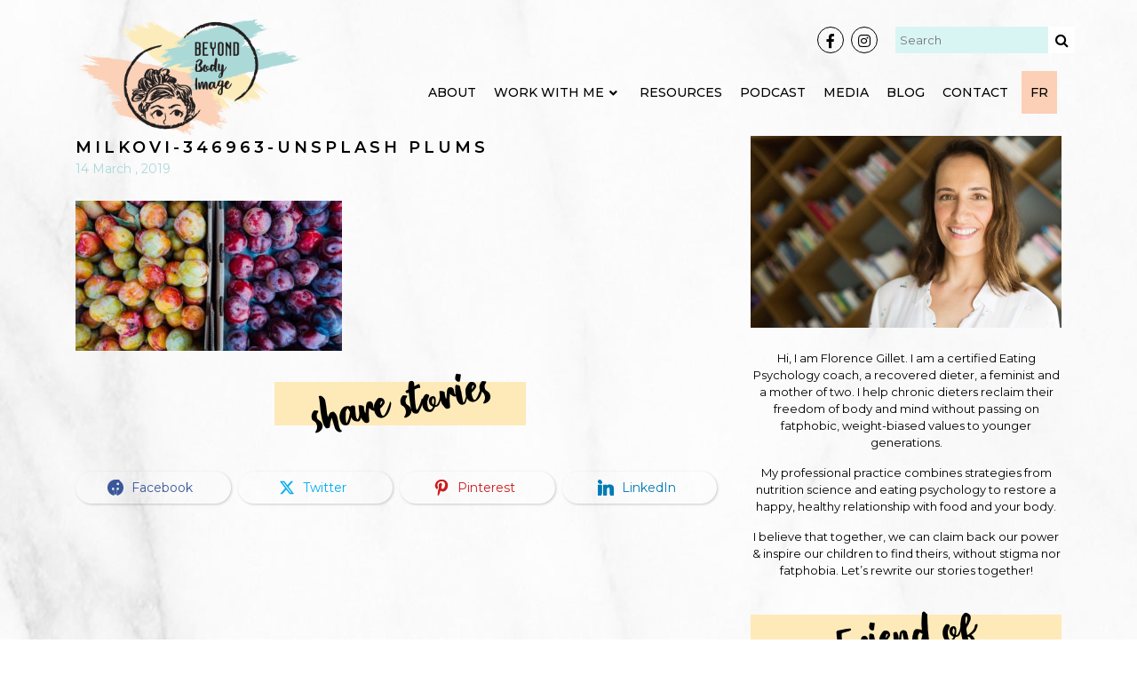

--- FILE ---
content_type: text/html; charset=UTF-8
request_url: https://www.beyondbodyimage.com/hypothalamic-amenorrhea/help-i-cant-go/attachment/milkovi-346963-unsplash-plums/
body_size: 32637
content:
<!doctype html>
<html dir="ltr" lang="en-US" prefix="og: https://ogp.me/ns# og: http://ogp.me/ns#">
<head>
<meta charset="UTF-8 ">
<meta http-equiv="X-UA-Compatible" content="IE=edge">
<title>milkovi-346963-unsplash PLUMS | BEYOND Body Image</title>
<link rel="shortcut icon" type="image/png" href="https://www.beyondbodyimage.com/wp-content/themes/bbi/img/favicon.ico">
<meta name="viewport" content="width=device-width, initial-scale=1, maximum-scale=1" />
<link rel="alternate" type="application/rss+xml" title="BEYOND Body Image Feed" href="https://www.beyondbodyimage.com/feed/">
<link rel="stylesheet" href="https://cdn.jsdelivr.net/npm/bootstrap@4.6.2/dist/css/bootstrap.min.css" integrity="sha384-xOolHFLEh07PJGoPkLv1IbcEPTNtaed2xpHsD9ESMhqIYd0nLMwNLD69Npy4HI+N" crossorigin="anonymous">
<link href="https://www.beyondbodyimage.com/wp-content/themes/bbi/css/custom.css?ver=558" rel="stylesheet"> 
<link href="https://www.beyondbodyimage.com/wp-content/themes/bbi/css/responsive.css?ver=217" rel="stylesheet"> 
<script>!function(e,c){e[c]=e[c]+(e[c]&&" ")+"quform-js"}(document.documentElement,"className");</script><title>milkovi-346963-unsplash PLUMS | BEYOND Body Image</title>
<link rel="alternate" hreflang="en" href="https://www.beyondbodyimage.com/hypothalamic-amenorrhea/help-i-cant-go/attachment/milkovi-346963-unsplash-plums/" />
<link rel="alternate" hreflang="fr" href="https://www.beyondbodyimage.com/fr/retrouver-ses-regles/en-transit/attachment/milkovi-346963-unsplash-plums-2/" />
<link rel="alternate" hreflang="x-default" href="https://www.beyondbodyimage.com/hypothalamic-amenorrhea/help-i-cant-go/attachment/milkovi-346963-unsplash-plums/" />

		<!-- All in One SEO 4.9.3 - aioseo.com -->
	<meta name="description" content="Why adding fiber might not support your HA recovery. Photo by MILKOVÍ on Unsplash" />
	<meta name="robots" content="max-image-preview:large" />
	<meta name="author" content="Administrator Beyond Body Image"/>
	<link rel="canonical" href="https://www.beyondbodyimage.com/hypothalamic-amenorrhea/help-i-cant-go/attachment/milkovi-346963-unsplash-plums/" />
	<meta name="generator" content="All in One SEO (AIOSEO) 4.9.3" />
		<meta property="og:locale" content="en_US" />
		<meta property="og:site_name" content="BEYOND Body Image | A website about self acceptance, body neutral parenting and mental health" />
		<meta property="og:type" content="article" />
		<meta property="og:title" content="milkovi-346963-unsplash PLUMS" />
		<meta property="og:description" content="Why adding fiber might not support your HA recovery. Photo by MILKOVÍ on Unsplash" />
		<meta property="og:url" content="https://www.beyondbodyimage.com/hypothalamic-amenorrhea/help-i-cant-go/attachment/milkovi-346963-unsplash-plums/" />
		<meta property="article:published_time" content="2019-03-14T09:19:12+00:00" />
		<meta property="article:modified_time" content="2019-03-14T09:20:13+00:00" />
		<meta name="twitter:card" content="summary" />
		<meta name="twitter:title" content="milkovi-346963-unsplash PLUMS" />
		<meta name="twitter:description" content="Why adding fiber might not support your HA recovery. Photo by MILKOVÍ on Unsplash" />
		<script type="application/ld+json" class="aioseo-schema">
			{"@context":"https:\/\/schema.org","@graph":[{"@type":"BreadcrumbList","@id":"https:\/\/www.beyondbodyimage.com\/hypothalamic-amenorrhea\/help-i-cant-go\/attachment\/milkovi-346963-unsplash-plums\/#breadcrumblist","itemListElement":[{"@type":"ListItem","@id":"https:\/\/www.beyondbodyimage.com#listItem","position":1,"name":"Home","item":"https:\/\/www.beyondbodyimage.com","nextItem":{"@type":"ListItem","@id":"https:\/\/www.beyondbodyimage.com\/hypothalamic-amenorrhea\/help-i-cant-go\/attachment\/milkovi-346963-unsplash-plums\/#listItem","name":"milkovi-346963-unsplash PLUMS"}},{"@type":"ListItem","@id":"https:\/\/www.beyondbodyimage.com\/hypothalamic-amenorrhea\/help-i-cant-go\/attachment\/milkovi-346963-unsplash-plums\/#listItem","position":2,"name":"milkovi-346963-unsplash PLUMS","previousItem":{"@type":"ListItem","@id":"https:\/\/www.beyondbodyimage.com#listItem","name":"Home"}}]},{"@type":"ItemPage","@id":"https:\/\/www.beyondbodyimage.com\/hypothalamic-amenorrhea\/help-i-cant-go\/attachment\/milkovi-346963-unsplash-plums\/#itempage","url":"https:\/\/www.beyondbodyimage.com\/hypothalamic-amenorrhea\/help-i-cant-go\/attachment\/milkovi-346963-unsplash-plums\/","name":"milkovi-346963-unsplash PLUMS | BEYOND Body Image","description":"Why adding fiber might not support your HA recovery. Photo by MILKOV\u00cd on Unsplash","inLanguage":"en-US","isPartOf":{"@id":"https:\/\/www.beyondbodyimage.com\/#website"},"breadcrumb":{"@id":"https:\/\/www.beyondbodyimage.com\/hypothalamic-amenorrhea\/help-i-cant-go\/attachment\/milkovi-346963-unsplash-plums\/#breadcrumblist"},"author":{"@id":"https:\/\/www.beyondbodyimage.com\/author\/admin-beyondbodyimage\/#author"},"creator":{"@id":"https:\/\/www.beyondbodyimage.com\/author\/admin-beyondbodyimage\/#author"},"datePublished":"2019-03-14T13:19:12+04:00","dateModified":"2019-03-14T13:20:13+04:00"},{"@type":"Organization","@id":"https:\/\/www.beyondbodyimage.com\/#organization","name":"BEYOND Body Image","description":"A website about self acceptance, body neutral parenting and mental health","url":"https:\/\/www.beyondbodyimage.com\/"},{"@type":"Person","@id":"https:\/\/www.beyondbodyimage.com\/author\/admin-beyondbodyimage\/#author","url":"https:\/\/www.beyondbodyimage.com\/author\/admin-beyondbodyimage\/","name":"Administrator Beyond Body Image","image":{"@type":"ImageObject","@id":"https:\/\/www.beyondbodyimage.com\/hypothalamic-amenorrhea\/help-i-cant-go\/attachment\/milkovi-346963-unsplash-plums\/#authorImage","url":"https:\/\/secure.gravatar.com\/avatar\/2ddcf8f55d9bc61edd00f93910f3cc4246d584d44b629534849b435a6ef1c8f3?s=96&d=mm&r=g","width":96,"height":96,"caption":"Administrator Beyond Body Image"}},{"@type":"WebSite","@id":"https:\/\/www.beyondbodyimage.com\/#website","url":"https:\/\/www.beyondbodyimage.com\/","name":"BEYOND Body Image","description":"A website about self acceptance, body neutral parenting and mental health","inLanguage":"en-US","publisher":{"@id":"https:\/\/www.beyondbodyimage.com\/#organization"}}]}
		</script>
		<!-- All in One SEO -->


<!-- Easy Social Share Buttons for WordPress v.10.0 https://socialsharingplugin.com -->
<!-- / Easy Social Share Buttons for WordPress -->
<link rel='dns-prefetch' href='//www.googletagmanager.com' />
<link rel="alternate" type="application/rss+xml" title="BEYOND Body Image &raquo; milkovi-346963-unsplash PLUMS Comments Feed" href="https://www.beyondbodyimage.com/hypothalamic-amenorrhea/help-i-cant-go/attachment/milkovi-346963-unsplash-plums/feed/" />
<link rel="alternate" title="oEmbed (JSON)" type="application/json+oembed" href="https://www.beyondbodyimage.com/wp-json/oembed/1.0/embed?url=https%3A%2F%2Fwww.beyondbodyimage.com%2Fhypothalamic-amenorrhea%2Fhelp-i-cant-go%2Fattachment%2Fmilkovi-346963-unsplash-plums%2F" />
<link rel="alternate" title="oEmbed (XML)" type="text/xml+oembed" href="https://www.beyondbodyimage.com/wp-json/oembed/1.0/embed?url=https%3A%2F%2Fwww.beyondbodyimage.com%2Fhypothalamic-amenorrhea%2Fhelp-i-cant-go%2Fattachment%2Fmilkovi-346963-unsplash-plums%2F&#038;format=xml" />
<style id='wp-img-auto-sizes-contain-inline-css' type='text/css'>
img:is([sizes=auto i],[sizes^="auto," i]){contain-intrinsic-size:3000px 1500px}
/*# sourceURL=wp-img-auto-sizes-contain-inline-css */
</style>

<link rel='stylesheet' id='carousel-anything-css-css' href='https://www.beyondbodyimage.com/wp-content/plugins/vc-super-bundle/features/carousel/carousel-anything/css/style.css?ver=1.12' type='text/css' media='all' />
<link rel='stylesheet' id='carousel-anything-owl-css' href='https://www.beyondbodyimage.com/wp-content/plugins/vc-super-bundle/features/carousel/carousel-anything/css/owl.theme.default.css?ver=1.12' type='text/css' media='all' />
<link rel='stylesheet' id='carousel-anything-transitions-css' href='https://www.beyondbodyimage.com/wp-content/plugins/vc-super-bundle/features/carousel/carousel-anything/css/owl.carousel.css?ver=1.12' type='text/css' media='all' />
<link rel='stylesheet' id='carousel-anything-animate-css' href='https://www.beyondbodyimage.com/wp-content/plugins/vc-super-bundle/features/carousel/carousel-anything/css/animate.css?ver=1.12' type='text/css' media='all' />
<link rel='stylesheet' id='gcp-owl-carousel-css-css' href='https://www.beyondbodyimage.com/wp-content/plugins/vc-super-bundle/features/carousel/carousel-anything/css/style.css?ver=1.12' type='text/css' media='all' />
<link rel='stylesheet' id='carousel-anything-single-post-css' href='https://www.beyondbodyimage.com/wp-content/plugins/vc-super-bundle/features/carousel/carousel-anything/css/single-post.css?ver=1.12' type='text/css' media='all' />
<style id='wp-emoji-styles-inline-css' type='text/css'>

	img.wp-smiley, img.emoji {
		display: inline !important;
		border: none !important;
		box-shadow: none !important;
		height: 1em !important;
		width: 1em !important;
		margin: 0 0.07em !important;
		vertical-align: -0.1em !important;
		background: none !important;
		padding: 0 !important;
	}
/*# sourceURL=wp-emoji-styles-inline-css */
</style>
<link rel='stylesheet' id='wp-block-library-css' href='https://www.beyondbodyimage.com/wp-includes/css/dist/block-library/style.min.css?ver=6.9' type='text/css' media='all' />
<style id='global-styles-inline-css' type='text/css'>
:root{--wp--preset--aspect-ratio--square: 1;--wp--preset--aspect-ratio--4-3: 4/3;--wp--preset--aspect-ratio--3-4: 3/4;--wp--preset--aspect-ratio--3-2: 3/2;--wp--preset--aspect-ratio--2-3: 2/3;--wp--preset--aspect-ratio--16-9: 16/9;--wp--preset--aspect-ratio--9-16: 9/16;--wp--preset--color--black: #000000;--wp--preset--color--cyan-bluish-gray: #abb8c3;--wp--preset--color--white: #ffffff;--wp--preset--color--pale-pink: #f78da7;--wp--preset--color--vivid-red: #cf2e2e;--wp--preset--color--luminous-vivid-orange: #ff6900;--wp--preset--color--luminous-vivid-amber: #fcb900;--wp--preset--color--light-green-cyan: #7bdcb5;--wp--preset--color--vivid-green-cyan: #00d084;--wp--preset--color--pale-cyan-blue: #8ed1fc;--wp--preset--color--vivid-cyan-blue: #0693e3;--wp--preset--color--vivid-purple: #9b51e0;--wp--preset--gradient--vivid-cyan-blue-to-vivid-purple: linear-gradient(135deg,rgb(6,147,227) 0%,rgb(155,81,224) 100%);--wp--preset--gradient--light-green-cyan-to-vivid-green-cyan: linear-gradient(135deg,rgb(122,220,180) 0%,rgb(0,208,130) 100%);--wp--preset--gradient--luminous-vivid-amber-to-luminous-vivid-orange: linear-gradient(135deg,rgb(252,185,0) 0%,rgb(255,105,0) 100%);--wp--preset--gradient--luminous-vivid-orange-to-vivid-red: linear-gradient(135deg,rgb(255,105,0) 0%,rgb(207,46,46) 100%);--wp--preset--gradient--very-light-gray-to-cyan-bluish-gray: linear-gradient(135deg,rgb(238,238,238) 0%,rgb(169,184,195) 100%);--wp--preset--gradient--cool-to-warm-spectrum: linear-gradient(135deg,rgb(74,234,220) 0%,rgb(151,120,209) 20%,rgb(207,42,186) 40%,rgb(238,44,130) 60%,rgb(251,105,98) 80%,rgb(254,248,76) 100%);--wp--preset--gradient--blush-light-purple: linear-gradient(135deg,rgb(255,206,236) 0%,rgb(152,150,240) 100%);--wp--preset--gradient--blush-bordeaux: linear-gradient(135deg,rgb(254,205,165) 0%,rgb(254,45,45) 50%,rgb(107,0,62) 100%);--wp--preset--gradient--luminous-dusk: linear-gradient(135deg,rgb(255,203,112) 0%,rgb(199,81,192) 50%,rgb(65,88,208) 100%);--wp--preset--gradient--pale-ocean: linear-gradient(135deg,rgb(255,245,203) 0%,rgb(182,227,212) 50%,rgb(51,167,181) 100%);--wp--preset--gradient--electric-grass: linear-gradient(135deg,rgb(202,248,128) 0%,rgb(113,206,126) 100%);--wp--preset--gradient--midnight: linear-gradient(135deg,rgb(2,3,129) 0%,rgb(40,116,252) 100%);--wp--preset--font-size--small: 13px;--wp--preset--font-size--medium: 20px;--wp--preset--font-size--large: 36px;--wp--preset--font-size--x-large: 42px;--wp--preset--spacing--20: 0.44rem;--wp--preset--spacing--30: 0.67rem;--wp--preset--spacing--40: 1rem;--wp--preset--spacing--50: 1.5rem;--wp--preset--spacing--60: 2.25rem;--wp--preset--spacing--70: 3.38rem;--wp--preset--spacing--80: 5.06rem;--wp--preset--shadow--natural: 6px 6px 9px rgba(0, 0, 0, 0.2);--wp--preset--shadow--deep: 12px 12px 50px rgba(0, 0, 0, 0.4);--wp--preset--shadow--sharp: 6px 6px 0px rgba(0, 0, 0, 0.2);--wp--preset--shadow--outlined: 6px 6px 0px -3px rgb(255, 255, 255), 6px 6px rgb(0, 0, 0);--wp--preset--shadow--crisp: 6px 6px 0px rgb(0, 0, 0);}:where(.is-layout-flex){gap: 0.5em;}:where(.is-layout-grid){gap: 0.5em;}body .is-layout-flex{display: flex;}.is-layout-flex{flex-wrap: wrap;align-items: center;}.is-layout-flex > :is(*, div){margin: 0;}body .is-layout-grid{display: grid;}.is-layout-grid > :is(*, div){margin: 0;}:where(.wp-block-columns.is-layout-flex){gap: 2em;}:where(.wp-block-columns.is-layout-grid){gap: 2em;}:where(.wp-block-post-template.is-layout-flex){gap: 1.25em;}:where(.wp-block-post-template.is-layout-grid){gap: 1.25em;}.has-black-color{color: var(--wp--preset--color--black) !important;}.has-cyan-bluish-gray-color{color: var(--wp--preset--color--cyan-bluish-gray) !important;}.has-white-color{color: var(--wp--preset--color--white) !important;}.has-pale-pink-color{color: var(--wp--preset--color--pale-pink) !important;}.has-vivid-red-color{color: var(--wp--preset--color--vivid-red) !important;}.has-luminous-vivid-orange-color{color: var(--wp--preset--color--luminous-vivid-orange) !important;}.has-luminous-vivid-amber-color{color: var(--wp--preset--color--luminous-vivid-amber) !important;}.has-light-green-cyan-color{color: var(--wp--preset--color--light-green-cyan) !important;}.has-vivid-green-cyan-color{color: var(--wp--preset--color--vivid-green-cyan) !important;}.has-pale-cyan-blue-color{color: var(--wp--preset--color--pale-cyan-blue) !important;}.has-vivid-cyan-blue-color{color: var(--wp--preset--color--vivid-cyan-blue) !important;}.has-vivid-purple-color{color: var(--wp--preset--color--vivid-purple) !important;}.has-black-background-color{background-color: var(--wp--preset--color--black) !important;}.has-cyan-bluish-gray-background-color{background-color: var(--wp--preset--color--cyan-bluish-gray) !important;}.has-white-background-color{background-color: var(--wp--preset--color--white) !important;}.has-pale-pink-background-color{background-color: var(--wp--preset--color--pale-pink) !important;}.has-vivid-red-background-color{background-color: var(--wp--preset--color--vivid-red) !important;}.has-luminous-vivid-orange-background-color{background-color: var(--wp--preset--color--luminous-vivid-orange) !important;}.has-luminous-vivid-amber-background-color{background-color: var(--wp--preset--color--luminous-vivid-amber) !important;}.has-light-green-cyan-background-color{background-color: var(--wp--preset--color--light-green-cyan) !important;}.has-vivid-green-cyan-background-color{background-color: var(--wp--preset--color--vivid-green-cyan) !important;}.has-pale-cyan-blue-background-color{background-color: var(--wp--preset--color--pale-cyan-blue) !important;}.has-vivid-cyan-blue-background-color{background-color: var(--wp--preset--color--vivid-cyan-blue) !important;}.has-vivid-purple-background-color{background-color: var(--wp--preset--color--vivid-purple) !important;}.has-black-border-color{border-color: var(--wp--preset--color--black) !important;}.has-cyan-bluish-gray-border-color{border-color: var(--wp--preset--color--cyan-bluish-gray) !important;}.has-white-border-color{border-color: var(--wp--preset--color--white) !important;}.has-pale-pink-border-color{border-color: var(--wp--preset--color--pale-pink) !important;}.has-vivid-red-border-color{border-color: var(--wp--preset--color--vivid-red) !important;}.has-luminous-vivid-orange-border-color{border-color: var(--wp--preset--color--luminous-vivid-orange) !important;}.has-luminous-vivid-amber-border-color{border-color: var(--wp--preset--color--luminous-vivid-amber) !important;}.has-light-green-cyan-border-color{border-color: var(--wp--preset--color--light-green-cyan) !important;}.has-vivid-green-cyan-border-color{border-color: var(--wp--preset--color--vivid-green-cyan) !important;}.has-pale-cyan-blue-border-color{border-color: var(--wp--preset--color--pale-cyan-blue) !important;}.has-vivid-cyan-blue-border-color{border-color: var(--wp--preset--color--vivid-cyan-blue) !important;}.has-vivid-purple-border-color{border-color: var(--wp--preset--color--vivid-purple) !important;}.has-vivid-cyan-blue-to-vivid-purple-gradient-background{background: var(--wp--preset--gradient--vivid-cyan-blue-to-vivid-purple) !important;}.has-light-green-cyan-to-vivid-green-cyan-gradient-background{background: var(--wp--preset--gradient--light-green-cyan-to-vivid-green-cyan) !important;}.has-luminous-vivid-amber-to-luminous-vivid-orange-gradient-background{background: var(--wp--preset--gradient--luminous-vivid-amber-to-luminous-vivid-orange) !important;}.has-luminous-vivid-orange-to-vivid-red-gradient-background{background: var(--wp--preset--gradient--luminous-vivid-orange-to-vivid-red) !important;}.has-very-light-gray-to-cyan-bluish-gray-gradient-background{background: var(--wp--preset--gradient--very-light-gray-to-cyan-bluish-gray) !important;}.has-cool-to-warm-spectrum-gradient-background{background: var(--wp--preset--gradient--cool-to-warm-spectrum) !important;}.has-blush-light-purple-gradient-background{background: var(--wp--preset--gradient--blush-light-purple) !important;}.has-blush-bordeaux-gradient-background{background: var(--wp--preset--gradient--blush-bordeaux) !important;}.has-luminous-dusk-gradient-background{background: var(--wp--preset--gradient--luminous-dusk) !important;}.has-pale-ocean-gradient-background{background: var(--wp--preset--gradient--pale-ocean) !important;}.has-electric-grass-gradient-background{background: var(--wp--preset--gradient--electric-grass) !important;}.has-midnight-gradient-background{background: var(--wp--preset--gradient--midnight) !important;}.has-small-font-size{font-size: var(--wp--preset--font-size--small) !important;}.has-medium-font-size{font-size: var(--wp--preset--font-size--medium) !important;}.has-large-font-size{font-size: var(--wp--preset--font-size--large) !important;}.has-x-large-font-size{font-size: var(--wp--preset--font-size--x-large) !important;}
/*# sourceURL=global-styles-inline-css */
</style>

<style id='classic-theme-styles-inline-css' type='text/css'>
/*! This file is auto-generated */
.wp-block-button__link{color:#fff;background-color:#32373c;border-radius:9999px;box-shadow:none;text-decoration:none;padding:calc(.667em + 2px) calc(1.333em + 2px);font-size:1.125em}.wp-block-file__button{background:#32373c;color:#fff;text-decoration:none}
/*# sourceURL=/wp-includes/css/classic-themes.min.css */
</style>
<link rel='stylesheet' id='sb-style-css' href='https://www.beyondbodyimage.com/wp-content/plugins/sb-infinite-scroll/assets/css/sbsa.css?ver=1.0' type='text/css' media='all' />
<link rel='stylesheet' id='sb-animate-style-css' href='https://www.beyondbodyimage.com/wp-content/plugins/sb-infinite-scroll/assets/css/animate.css?ver=1.0' type='text/css' media='all' />
<link rel='stylesheet' id='wpml-menu-item-0-css' href='https://www.beyondbodyimage.com/wp-content/plugins/sitepress-multilingual-cms/templates/language-switchers/menu-item/style.min.css?ver=1' type='text/css' media='all' />
<link rel='stylesheet' id='quform-css' href='https://www.beyondbodyimage.com/wp-content/plugins/quform/cache/quform.css?ver=1764718573' type='text/css' media='all' />
<link rel='stylesheet' id='essb-compiledcache-css' href='https://www.beyondbodyimage.com/wp-content/easysocialsharebuttons-assets/compiled/2566c291e59e185c12a331fef1e235f3.css?ver=10.0' type='text/css' media='all' />
<link rel='stylesheet' id='ubermenu-css' href='https://www.beyondbodyimage.com/wp-content/plugins/ubermenu/pro/assets/css/ubermenu.min.css?ver=3.7.8' type='text/css' media='all' />
<link rel='stylesheet' id='ubermenu-minimal-css' href='https://www.beyondbodyimage.com/wp-content/plugins/ubermenu/assets/css/skins/minimal.css?ver=6.9' type='text/css' media='all' />
<link rel='stylesheet' id='ubermenu-font-awesome-all-css' href='https://www.beyondbodyimage.com/wp-content/plugins/ubermenu/assets/fontawesome/css/all.min.css?ver=6.9' type='text/css' media='all' />
<link rel='stylesheet' id='bsf-Defaults-css' href='https://www.beyondbodyimage.com/wp-content/uploads/smile_fonts/Defaults/Defaults.css?ver=3.20.3' type='text/css' media='all' />
<script type="text/javascript" src="https://www.beyondbodyimage.com/wp-includes/js/jquery/jquery.min.js?ver=3.7.1" id="jquery-core-js"></script>
<script type="text/javascript" src="https://www.beyondbodyimage.com/wp-includes/js/jquery/jquery-migrate.min.js?ver=3.4.1" id="jquery-migrate-js"></script>
<script type="text/javascript" id="sbi_scripts-js-extra">
/* <![CDATA[ */
var sb_instagram_js_options = {"font_method":"svg","resized_url":"https://www.beyondbodyimage.com/wp-content/uploads/sb-instagram-feed-images/","placeholder":"https://www.beyondbodyimage.com/wp-content/plugins/instagram-feed-pro/img/placeholder.png","br_adjust":"1"};
var sbiTranslations = {"share":"Share"};
//# sourceURL=sbi_scripts-js-extra
/* ]]> */
</script>
<script type="text/javascript" src="https://www.beyondbodyimage.com/wp-content/plugins/instagram-feed-pro/js/sbi-scripts.min.js?ver=6.9.0" id="sbi_scripts-js"></script>
<script type="text/javascript" src="https://www.beyondbodyimage.com/wp-content/plugins/vc-super-bundle/features/carousel/carousel-anything/js/min/owl.carousel2-min.js?ver=1.3.3" id="carousel-anything-owl-js"></script>
<script type="text/javascript" src="https://www.beyondbodyimage.com/wp-content/plugins/vc-super-bundle/features/carousel/carousel-anything/js/min/script-min.js?ver=1.12" id="carousel-anything-js"></script>

<!-- Google tag (gtag.js) snippet added by Site Kit -->
<!-- Google Analytics snippet added by Site Kit -->
<script type="text/javascript" src="https://www.googletagmanager.com/gtag/js?id=G-3J0C01Z7RX" id="google_gtagjs-js" async></script>
<script type="text/javascript" id="google_gtagjs-js-after">
/* <![CDATA[ */
window.dataLayer = window.dataLayer || [];function gtag(){dataLayer.push(arguments);}
gtag("set","linker",{"domains":["www.beyondbodyimage.com"]});
gtag("js", new Date());
gtag("set", "developer_id.dZTNiMT", true);
gtag("config", "G-3J0C01Z7RX");
//# sourceURL=google_gtagjs-js-after
/* ]]> */
</script>
<script></script><link rel="https://api.w.org/" href="https://www.beyondbodyimage.com/wp-json/" /><link rel="alternate" title="JSON" type="application/json" href="https://www.beyondbodyimage.com/wp-json/wp/v2/media/688" /><link rel="EditURI" type="application/rsd+xml" title="RSD" href="https://www.beyondbodyimage.com/xmlrpc.php?rsd" />
<meta name="generator" content="WordPress 6.9" />
<link rel='shortlink' href='https://www.beyondbodyimage.com/?p=688' />
<meta name="generator" content="WPML ver:4.8.6 stt:1,4;" />
<meta name="generator" content="Site Kit by Google 1.170.0" /><style id="ubermenu-custom-generated-css">
/* Status: Loaded from Transient */

</style>
<script type="text/javascript">var essb_settings = {"ajax_url":"https:\/\/www.beyondbodyimage.com\/wp-admin\/admin-ajax.php","essb3_nonce":"81d52e7790","essb3_plugin_url":"https:\/\/www.beyondbodyimage.com\/wp-content\/plugins\/easy-social-share-buttons3","essb3_stats":false,"essb3_ga":false,"essb3_ga_ntg":false,"blog_url":"https:\/\/www.beyondbodyimage.com\/","post_id":"688"};</script><meta name="generator" content="Powered by WPBakery Page Builder - drag and drop page builder for WordPress."/>
		<style type="text/css" id="wp-custom-css">
			#wpdcom .wpd-form .wpdiscuz-textarea-wrap {
    padding-bottom: 10px;
    display: none;
}
#wpdcom .wpd-thread-head {
    display: none;
}		</style>
		<noscript><style> .wpb_animate_when_almost_visible { opacity: 1; }</style></noscript> 
	
	<!-- MailerLite Universal -->
<script>
    (function(w,d,e,u,f,l,n){w[f]=w[f]||function(){(w[f].q=w[f].q||[])
    .push(arguments);},l=d.createElement(e),l.async=1,l.src=u,
    n=d.getElementsByTagName(e)[0],n.parentNode.insertBefore(l,n);})
    (window,document,'script','https://assets.mailerlite.com/js/universal.js','ml');
    ml('account', '828973');
</script>
<!-- End MailerLite Universal -->
<link rel='stylesheet' id='sbi_styles-css' href='https://www.beyondbodyimage.com/wp-content/plugins/instagram-feed-pro/css/sbi-styles.min.css?ver=6.9.0' type='text/css' media='all' />
</head>
<body class="attachment wp-singular attachment-template-default single single-attachment postid-688 attachmentid-688 attachment-jpeg wp-theme-bbi essb-10.0 wpb-js-composer js-comp-ver-8.5 vc_responsive">
<div class="bonfire-slideout"> <div class="bonfire-slideout-inner"> <div class="bonfire-slideout-inner-inner"> <div class="bonfire-slideout-close"></div> <div class="bonfire-slideout-content"> <div class="container"> <div class="row"> <div class="col-xs-12 fl-center">  <form method="get" class="fl-center" id="searchform" action="https://www.beyondbodyimage.com/"> <div class="mobile-top-search"> <input class="searchbox" type="text" value="" name="s" placeholder="" id="s"> <input type="submit" value="Search" class="searchbtn" /> <input type="hidden" name="lang" value="en"/> </div> </form>  </div></div></div> </div></div></div></div>
    
<header class="bbi-header">
<div class="container">
<div class="row">
<div class="col-md-3"><a href="https://www.beyondbodyimage.com"><img src="https://www.beyondbodyimage.com/wp-content/themes/bbi/img/logo.png" class="img-fluid" alt="" /></a></div>
<div class="col-md-9">
<div class="top-blocks">
    
    <div class="top-search">
    <form method="get" id="searchform" action="https://www.beyondbodyimage.com/">
<div class="searchboxwrapper">
<input class="searchbox" type="text" value="" name="s" placeholder="Search" id="s">
<input class="searchsubmit" type="submit" id="searchsubmit" value="">
 <input type="hidden" name="lang" value="en"/>
</div>
</form>
    </div>
<div class="top-social">
<a href="https://www.facebook.com/Byond.bodyimage/" target="_blank"><i class="fab fa-facebook-f" ></i></a>
<a href="https://www.instagram.com/byond.bodyimage/" target="_blank"><i class="fab fa-instagram" ></i></a>
 </div>  
    </div>
<div class="mobile-lg"><ul class="mobile-language"><li><a href="https://www.beyondbodyimage.com/fr/retrouver-ses-regles/en-transit/attachment/milkovi-346963-unsplash-plums-2/" class="language-button">FR</a></li></ul></div>    
<div class="top-menu">
<!-- UberMenu [Configuration:main] [Theme Loc:MainNavigationMenu] [Integration:api] -->
<a class="ubermenu-responsive-toggle ubermenu-responsive-toggle-main ubermenu-skin-minimal ubermenu-loc-mainnavigationmenu ubermenu-responsive-toggle-content-align-center ubermenu-responsive-toggle-align-right ubermenu-responsive-toggle-icon-only ubermenu-responsive-toggle-close-icon-times " tabindex="0" data-ubermenu-target="ubermenu-main-8-mainnavigationmenu-2"><i class="fas fa-bars" ></i></a><nav id="ubermenu-main-8-mainnavigationmenu-2" class="ubermenu ubermenu-nojs ubermenu-main ubermenu-menu-8 ubermenu-loc-mainnavigationmenu ubermenu-responsive ubermenu-responsive-default ubermenu-responsive-collapse ubermenu-horizontal ubermenu-transition-shift ubermenu-trigger-hover_intent ubermenu-skin-minimal  ubermenu-bar-align-right ubermenu-items-align-right ubermenu-bound ubermenu-disable-submenu-scroll ubermenu-sub-indicators ubermenu-retractors-responsive ubermenu-submenu-indicator-closes"><ul id="ubermenu-nav-main-8-mainnavigationmenu" class="ubermenu-nav" data-title="MainNavigationMenu"><li id="menu-item-2043" class="ubermenu-item ubermenu-item-type-post_type ubermenu-item-object-page ubermenu-item-2043 ubermenu-item-level-0 ubermenu-column ubermenu-column-auto" ><a class="ubermenu-target ubermenu-item-layout-default ubermenu-item-layout-text_only" href="https://www.beyondbodyimage.com/about/" tabindex="0"><span class="ubermenu-target-title ubermenu-target-text">About</span></a></li><li id="menu-item-2045" class="ubermenu-item ubermenu-item-type-custom ubermenu-item-object-custom ubermenu-item-has-children ubermenu-item-2045 ubermenu-item-level-0 ubermenu-column ubermenu-column-auto ubermenu-has-submenu-drop ubermenu-has-submenu-flyout" ><a class="ubermenu-target ubermenu-item-layout-default ubermenu-item-layout-text_only" href="javascript:void(0);" tabindex="0"><span class="ubermenu-target-title ubermenu-target-text">WORK WITH ME</span><i class='ubermenu-sub-indicator fas fa-angle-down'></i></a><ul  class="ubermenu-submenu ubermenu-submenu-id-2045 ubermenu-submenu-type-flyout ubermenu-submenu-drop ubermenu-submenu-align-left_edge_item"  ><li id="menu-item-2046" class="ubermenu-item ubermenu-item-type-post_type ubermenu-item-object-page ubermenu-item-2046 ubermenu-item-auto ubermenu-item-normal ubermenu-item-level-1" ><a class="ubermenu-target ubermenu-item-layout-default ubermenu-item-layout-text_only" href="https://www.beyondbodyimage.com/body-image/"><span class="ubermenu-target-title ubermenu-target-text">Body Image</span></a></li><li id="menu-item-2044" class="ubermenu-item ubermenu-item-type-post_type ubermenu-item-object-page ubermenu-item-2044 ubermenu-item-auto ubermenu-item-normal ubermenu-item-level-1" ><a class="ubermenu-target ubermenu-item-layout-default ubermenu-item-layout-text_only" href="https://www.beyondbodyimage.com/period-recovery/"><span class="ubermenu-target-title ubermenu-target-text">Period Recovery</span></a></li><li id="menu-item-2049" class="ubermenu-item ubermenu-item-type-post_type ubermenu-item-object-page ubermenu-item-2049 ubermenu-item-auto ubermenu-item-normal ubermenu-item-level-1" ><a class="ubermenu-target ubermenu-item-layout-default ubermenu-item-layout-text_only" href="https://www.beyondbodyimage.com/binge-eating/"><span class="ubermenu-target-title ubermenu-target-text">Binge Eating</span></a></li><li id="menu-item-2048" class="ubermenu-item ubermenu-item-type-post_type ubermenu-item-object-page ubermenu-item-2048 ubermenu-item-auto ubermenu-item-normal ubermenu-item-level-1" ><a class="ubermenu-target ubermenu-item-layout-default ubermenu-item-layout-text_only" href="https://www.beyondbodyimage.com/parenting/"><span class="ubermenu-target-title ubermenu-target-text">Parenting</span></a></li><li id="menu-item-2050" class="ubermenu-item ubermenu-item-type-post_type ubermenu-item-object-page ubermenu-item-2050 ubermenu-item-auto ubermenu-item-normal ubermenu-item-level-1" ><a class="ubermenu-target ubermenu-item-layout-default ubermenu-item-layout-text_only" href="https://www.beyondbodyimage.com/corporate-wellbeing/"><span class="ubermenu-target-title ubermenu-target-text">Corporate Wellbeing</span></a></li></ul></li><li id="menu-item-2058" class="ubermenu-item ubermenu-item-type-post_type ubermenu-item-object-page ubermenu-item-2058 ubermenu-item-level-0 ubermenu-column ubermenu-column-auto" ><a class="ubermenu-target ubermenu-item-layout-default ubermenu-item-layout-text_only" href="https://www.beyondbodyimage.com/resources/" tabindex="0"><span class="ubermenu-target-title ubermenu-target-text">Resources</span></a></li><li id="menu-item-2102" class="ubermenu-item ubermenu-item-type-post_type ubermenu-item-object-page ubermenu-item-2102 ubermenu-item-level-0 ubermenu-column ubermenu-column-auto" ><a class="ubermenu-target ubermenu-item-layout-default ubermenu-item-layout-text_only" href="https://www.beyondbodyimage.com/podcast/" tabindex="0"><span class="ubermenu-target-title ubermenu-target-text">Podcast</span></a></li><li id="menu-item-2052" class="ubermenu-item ubermenu-item-type-post_type ubermenu-item-object-page ubermenu-item-2052 ubermenu-item-level-0 ubermenu-column ubermenu-column-auto" ><a class="ubermenu-target ubermenu-item-layout-default ubermenu-item-layout-text_only" href="https://www.beyondbodyimage.com/media/" tabindex="0"><span class="ubermenu-target-title ubermenu-target-text">Media</span></a></li><li id="menu-item-2053" class="ubermenu-item ubermenu-item-type-post_type ubermenu-item-object-page ubermenu-current_page_parent ubermenu-item-2053 ubermenu-item-level-0 ubermenu-column ubermenu-column-auto" ><a class="ubermenu-target ubermenu-item-layout-default ubermenu-item-layout-text_only" href="https://www.beyondbodyimage.com/blog/" tabindex="0"><span class="ubermenu-target-title ubermenu-target-text">Blog</span></a></li><li id="menu-item-2054" class="ubermenu-item ubermenu-item-type-post_type ubermenu-item-object-page ubermenu-item-2054 ubermenu-item-level-0 ubermenu-column ubermenu-column-auto" ><a class="ubermenu-target ubermenu-item-layout-default ubermenu-item-layout-text_only" href="https://www.beyondbodyimage.com/contact/" tabindex="0"><span class="ubermenu-target-title ubermenu-target-text">Contact</span></a></li><li id="menu-item-wpml-ls-8-fr" class="ubermenu-item ubermenu-wpml-ls-slot-8 ubermenu-wpml-ls-item ubermenu-wpml-ls-item-fr ubermenu-wpml-ls-menu-item ubermenu-wpml-ls-first-item ubermenu-wpml-ls-last-item ubermenu-item-type-wpml_ls_menu_item ubermenu-item-object-wpml_ls_menu_item ubermenu-item-wpml-ls-8-fr ubermenu-item-level-0 ubermenu-column ubermenu-column-auto" ><a class="ubermenu-target ubermenu-item-layout-default ubermenu-item-layout-text_only" title="Switch to FR" href="https://www.beyondbodyimage.com/fr/retrouver-ses-regles/en-transit/attachment/milkovi-346963-unsplash-plums-2/" tabindex="0" aria-label="Switch to FR" role="menuitem"><span class="ubermenu-target-title ubermenu-target-text"><span class="wpml-ls-native" lang="fr">FR</span></span></a></li></ul></nav>
<!-- End UberMenu -->
</div></div>
</div></div>
</header><div class="container">
<div class="row">
<div class="col-md-8 col-sm-12 default-links">
	<div class="blog-page-content">
        <div class="blog-main-title">milkovi-346963-unsplash PLUMS</div>
        <div class="blog-date">14 March , 2019</div>
        <div class="space25"></div>
		<div class="post-intro"><p class="attachment"><a href='https://www.beyondbodyimage.com/wp-content/uploads/2019/03/milkovi-346963-unsplash-PLUMS.jpg'><img fetchpriority="high" decoding="async" width="300" height="169" src="https://www.beyondbodyimage.com/wp-content/uploads/2019/03/milkovi-346963-unsplash-PLUMS-300x169.jpg" class="attachment-medium size-medium" alt="" srcset="https://www.beyondbodyimage.com/wp-content/uploads/2019/03/milkovi-346963-unsplash-PLUMS-300x169.jpg 300w, https://www.beyondbodyimage.com/wp-content/uploads/2019/03/milkovi-346963-unsplash-PLUMS-768x432.jpg 768w, https://www.beyondbodyimage.com/wp-content/uploads/2019/03/milkovi-346963-unsplash-PLUMS-1024x576.jpg 1024w" sizes="(max-width: 300px) 100vw, 300px" /></a></p>
</div>
        <div class="fl-center showL"><div class="title1"><h2>share stories</h2></div></div>
        <div class="space50 showL"></div>
            <div class="fl-center showL">
				<div class="essb_links essb_counter_modern_right essb_displayed_shortcode essb_share essb_template_round-retina essb_1578684105 essb_width_flex essb_links_center essb_button_animation_legacy1 print-no" id="essb_displayed_shortcode_1578684105" data-essb-postid="688" data-essb-position="shortcode" data-essb-button-style="button" data-essb-template="round-retina" data-essb-counter-pos="right" data-essb-url="https://www.beyondbodyimage.com/hypothalamic-amenorrhea/help-i-cant-go/attachment/milkovi-346963-unsplash-plums/" data-essb-fullurl="https://www.beyondbodyimage.com/hypothalamic-amenorrhea/help-i-cant-go/attachment/milkovi-346963-unsplash-plums/" data-essb-instance="1578684105"><ul class="essb_links_list"><li class="essb_item essb_link_facebook nolightbox essb_link_svg_icon"> <a href="https://www.facebook.com/sharer/sharer.php?u=https%3A%2F%2Fwww.beyondbodyimage.com%2Fhypothalamic-amenorrhea%2Fhelp-i-cant-go%2Fattachment%2Fmilkovi-346963-unsplash-plums%2F&t=milkovi-346963-unsplash+PLUMS" title="Share on Facebook" onclick="essb.window(&#39;https://www.facebook.com/sharer/sharer.php?u=https%3A%2F%2Fwww.beyondbodyimage.com%2Fhypothalamic-amenorrhea%2Fhelp-i-cant-go%2Fattachment%2Fmilkovi-346963-unsplash-plums%2F&t=milkovi-346963-unsplash+PLUMS&#39;,&#39;facebook&#39;,&#39;1578684105&#39;); return false;" target="_blank" rel="nofollow" class="nolightbox essb-s-c-facebook essb-s-bgh-facebook essb-s-ch-light essb-s-c-network essb-s-bgh-network" ><span class="essb_icon essb_icon_facebook"><svg class="essb-svg-icon essb-svg-icon-facebook" aria-hidden="true" role="img" focusable="false" xmlns="http://www.w3.org/2000/svg" width="16" height="16" viewBox="0 0 16 16"><path d="M16 8.049c0-4.446-3.582-8.05-8-8.05C3.58 0-.002 3.603-.002 8.05c0 4.017 2.926 7.347 6.75 7.951v-5.625h-2.03V8.05H6.75V6.275c0-2.017 1.195-3.131 3.022-3.131.876 0 1.791.157 1.791.157v1.98h-1.009c-.993 0-1.303.621-1.303 1.258v1.51h2.218l-.354 2.326H9.25V16c3.824-.604 6.75-3.934 6.75-7.951"></path></svg></span><span class="essb_network_name">Facebook</span></a></li><li class="essb_item essb_link_twitter nolightbox essb_link_twitter_x essb_link_svg_icon"> <a href="https://x.com/intent/post?text=milkovi-346963-unsplash%20PLUMS&amp;url=https%3A%2F%2Fwww.beyondbodyimage.com%2Fhypothalamic-amenorrhea%2Fhelp-i-cant-go%2Fattachment%2Fmilkovi-346963-unsplash-plums%2F" title="Share on Twitter" onclick="essb.window(&#39;https://x.com/intent/post?text=milkovi-346963-unsplash%20PLUMS&amp;url=https%3A%2F%2Fwww.beyondbodyimage.com%2Fhypothalamic-amenorrhea%2Fhelp-i-cant-go%2Fattachment%2Fmilkovi-346963-unsplash-plums%2F&#39;,&#39;twitter&#39;,&#39;1578684105&#39;); return false;" target="_blank" rel="nofollow" class="nolightbox essb-s-c-twitter essb-s-bgh-twitter essb-s-ch-light essb-s-c-network essb-s-bgh-network" ><span class="essb_icon essb_icon_twitter_x"><svg class="essb-svg-icon essb-svg-icon-twitter_x" aria-hidden="true" role="img" focusable="false" viewBox="0 0 24 24"><path d="M18.244 2.25h3.308l-7.227 8.26 8.502 11.24H16.17l-5.214-6.817L4.99 21.75H1.68l7.73-8.835L1.254 2.25H8.08l4.713 6.231zm-1.161 17.52h1.833L7.084 4.126H5.117z"></path></svg></span><span class="essb_network_name">Twitter</span></a></li><li class="essb_item essb_link_pinterest nolightbox essb_link_svg_icon"> <a href="#" title="Share on Pinterest" onclick="essb.pinterest_picker(&#39;1578684105&#39;); return false;" target="_blank" rel="nofollow" class="nolightbox essb-s-c-pinterest essb-s-bgh-pinterest essb-s-ch-light essb-s-c-network essb-s-bgh-network" ><span class="essb_icon essb_icon_pinterest"><svg class="essb-svg-icon essb-svg-icon-pinterest" aria-hidden="true" role="img" focusable="false" width="32" height="32" viewBox="0 0 32 32" xmlns="http://www.w3.org/2000/svg"><path d="M10.625 12.25c0-1.375 0.313-2.5 1.063-3.438 0.688-0.938 1.563-1.438 2.563-1.438 0.813 0 1.438 0.25 1.875 0.813s0.688 1.25 0.688 2.063c0 0.5-0.125 1.125-0.313 1.813-0.188 0.75-0.375 1.625-0.688 2.563-0.313 1-0.563 1.75-0.688 2.313-0.25 1-0.063 1.875 0.563 2.625 0.625 0.688 1.438 1.063 2.438 1.063 1.75 0 3.188-1 4.313-2.938 1.125-2 1.688-4.375 1.688-7.188 0-2.125-0.688-3.875-2.063-5.25-1.375-1.313-3.313-2-5.813-2-2.813 0-5.063 0.875-6.75 2.688-1.75 1.75-2.625 3.875-2.625 6.375 0 1.5 0.438 2.75 1.25 3.75 0.313 0.313 0.375 0.688 0.313 1.063-0.125 0.313-0.25 0.813-0.375 1.5-0.063 0.25-0.188 0.438-0.375 0.5s-0.375 0.063-0.563 0c-1.313-0.563-2.25-1.438-2.938-2.75s-1-2.813-1-4.5c0-1.125 0.188-2.188 0.563-3.313s0.875-2.188 1.625-3.188c0.75-1.063 1.688-1.938 2.688-2.75 1.063-0.813 2.313-1.438 3.875-1.938 1.5-0.438 3.125-0.688 4.813-0.688 1.813 0 3.438 0.313 4.938 0.938 1.5 0.563 2.813 1.375 3.813 2.375 1.063 1.063 1.813 2.188 2.438 3.5 0.563 1.313 0.875 2.688 0.875 4.063 0 3.75-0.938 6.875-2.875 9.313-1.938 2.5-4.375 3.688-7.375 3.688-1 0-1.938-0.188-2.813-0.688-0.875-0.438-1.5-1-1.875-1.688-0.688 2.938-1.125 4.688-1.313 5.25-0.375 1.438-1.25 3.188-2.688 5.25h-1.313c-0.25-2.563-0.188-4.688 0.188-6.375l2.438-10.313c-0.375-0.813-0.563-1.813-0.563-3.063z"></path></svg></span><span class="essb_network_name">Pinterest</span></a></li><li class="essb_item essb_link_linkedin nolightbox essb_link_svg_icon"> <a href="https://www.linkedin.com/shareArticle?mini=true&amp;ro=true&amp;trk=EasySocialShareButtons&amp;title=milkovi-346963-unsplash+PLUMS&amp;url=https%3A%2F%2Fwww.beyondbodyimage.com%2Fhypothalamic-amenorrhea%2Fhelp-i-cant-go%2Fattachment%2Fmilkovi-346963-unsplash-plums%2F" title="Share on LinkedIn" onclick="essb.window(&#39;https://www.linkedin.com/shareArticle?mini=true&amp;ro=true&amp;trk=EasySocialShareButtons&amp;title=milkovi-346963-unsplash+PLUMS&amp;url=https%3A%2F%2Fwww.beyondbodyimage.com%2Fhypothalamic-amenorrhea%2Fhelp-i-cant-go%2Fattachment%2Fmilkovi-346963-unsplash-plums%2F&#39;,&#39;linkedin&#39;,&#39;1578684105&#39;); return false;" target="_blank" rel="nofollow" class="nolightbox essb-s-c-linkedin essb-s-bgh-linkedin essb-s-ch-light essb-s-c-network essb-s-bgh-network" ><span class="essb_icon essb_icon_linkedin"><svg class="essb-svg-icon essb-svg-icon-linkedin" aria-hidden="true" role="img" focusable="false" width="32" height="32" viewBox="0 0 32 32" xmlns="http://www.w3.org/2000/svg"><path d="M23.938 16.375c-0.438-0.5-1.188-0.75-2.25-0.75-1.375 0-2.313 0.438-2.875 1.188-0.563 0.813-0.813 1.938-0.813 3.375v10.938c0 0.188-0.063 0.375-0.25 0.563-0.125 0.125-0.375 0.25-0.563 0.25h-5.75c-0.188 0-0.375-0.125-0.563-0.25-0.125-0.188-0.25-0.375-0.25-0.563v-20.188c0-0.188 0.125-0.375 0.25-0.563 0.188-0.125 0.375-0.25 0.563-0.25h5.563c0.188 0 0.375 0.063 0.5 0.125s0.188 0.25 0.25 0.438c0 0.188 0.063 0.375 0.063 0.438s0 0.25 0 0.5c1.438-1.375 3.375-2 5.688-2 2.688 0 4.75 0.625 6.25 1.938 1.5 1.375 2.25 3.313 2.25 5.938v13.625c0 0.188-0.063 0.375-0.25 0.563-0.125 0.125-0.375 0.25-0.563 0.25h-5.875c-0.188 0-0.375-0.125-0.563-0.25-0.125-0.188-0.25-0.375-0.25-0.563v-12.313c0-1.063-0.188-1.875-0.563-2.438zM6.625 6.688c-0.75 0.75-1.688 1.125-2.75 1.125s-2-0.375-2.75-1.125c-0.75-0.75-1.125-1.625-1.125-2.75 0-1.063 0.375-1.938 1.125-2.688s1.688-1.188 2.75-1.188c1.063 0 2 0.438 2.75 1.188s1.125 1.625 1.125 2.688c0 1.125-0.375 2-1.125 2.75zM7.563 10.938v20.188c0 0.188-0.125 0.375-0.25 0.563-0.188 0.125-0.375 0.25-0.563 0.25h-5.75c-0.188 0-0.375-0.125-0.563-0.25-0.125-0.188-0.25-0.375-0.25-0.563v-20.188c0-0.188 0.125-0.375 0.25-0.563 0.188-0.125 0.375-0.25 0.563-0.25h5.75c0.188 0 0.375 0.125 0.563 0.25 0.125 0.188 0.25 0.375 0.25 0.563z"></path></svg></span><span class="essb_network_name">LinkedIn</span></a></li></ul></div> 
        </div>
		</div>

</div>

<div class="col-md-4 sidebar col-sm-12">
<img src="https://www.beyondbodyimage.com/wp-content/uploads/2018/11/Florence-Gillet.jpg" alt="" class="center-block img-fluid" />
<div class="space25"></div>
<div class="side-bar-intro">
<p>Hi, I am Florence Gillet. I am a certified Eating Psychology coach, a recovered dieter, a feminist and a mother of two. I help chronic dieters reclaim their freedom of body and mind without passing on fatphobic, weight-biased values to younger generations.</p>
<p>My professional practice combines strategies from nutrition science and eating psychology to restore a happy, healthy relationship with food and your body.</p>
<p>I believe that together, we can claim back our power &amp; inspire our children to find theirs, without stigma nor fatphobia. Let’s rewrite our stories together!</p>
<div class="title">
<h2>Friend of</h2>
</div>
<p><img decoding="async" class="aligncenter img-responsive" src="https://www.beyondbodyimage.com/wp-content/uploads/2019/05/meeda.jpg" /></p>
</div>
<div class="space25"></div>
<a href="https://www.psychologyofeating.com/" target="_blank"><img class="img-fluid" src="https://s3.amazonaws.com/epcc-completed-files-created-9-1-2014/013-Coach+Training+Images/EPCC-Coach-Badge-cert-720.jpg"></a>
<div class="space25"></div>
<div class="title"><h2>get social</h2></div>
<div class="space25"></div>
<div class="top-social1">
<a href="https://www.facebook.com/Byond.bodyimage/" target="_blank"><i class="fab fa-facebook-f" ></i></a>
<a href="https://www.instagram.com/byond.bodyimage/" target="_blank"><i class="fab fa-instagram" ></i></a>

</div>
<div class="space50"></div>
<div class="title"><h2>subscribe</h2></div>
<div class="space25"></div>
<div class="clear"></div>
<div class="newsletter fl-center">
<div id="quform-ee4a5d" class="quform quform-1 quform-support-page-caching"><form id="quform-form-ee4a5d" class="quform-form quform-form-1" action="/hypothalamic-amenorrhea/help-i-cant-go/attachment/milkovi-346963-unsplash-plums/#quform-ee4a5d" method="post" enctype="multipart/form-data" novalidate="novalidate" data-options="{&quot;id&quot;:1,&quot;uniqueId&quot;:&quot;ee4a5d&quot;,&quot;theme&quot;:&quot;&quot;,&quot;ajax&quot;:true,&quot;logic&quot;:{&quot;logic&quot;:[],&quot;dependents&quot;:[],&quot;elementIds&quot;:[],&quot;dependentElementIds&quot;:[],&quot;animate&quot;:false},&quot;currentPageId&quot;:1,&quot;errorsIcon&quot;:&quot;&quot;,&quot;updateFancybox&quot;:true,&quot;hasPages&quot;:false,&quot;pages&quot;:[1],&quot;pageProgressType&quot;:&quot;numbers&quot;,&quot;tooltipsEnabled&quot;:false,&quot;tooltipClasses&quot;:&quot;qtip-quform-dark qtip-shadow&quot;,&quot;tooltipMy&quot;:&quot;left center&quot;,&quot;tooltipAt&quot;:&quot;right center&quot;,&quot;isRtl&quot;:false,&quot;scrollOffset&quot;:-50,&quot;scrollSpeed&quot;:800}"><button class="quform-default-submit" name="quform_submit" type="submit" value="submit" aria-hidden="true" tabindex="-1"></button><div class="quform-form-inner quform-form-inner-1"><input type="hidden" name="quform_form_id" value="1" /><input type="hidden" name="quform_form_uid" value="ee4a5d" /><input type="hidden" name="quform_count" value="1" /><input type="hidden" name="form_url" value="https://www.beyondbodyimage.com/hypothalamic-amenorrhea/help-i-cant-go/attachment/milkovi-346963-unsplash-plums/" /><input type="hidden" name="referring_url" value="" /><input type="hidden" name="post_id" value="688" /><input type="hidden" name="post_title" value="milkovi-346963-unsplash PLUMS" /><input type="hidden" name="quform_current_page_id" value="1" /><input type="hidden" name="quform_loaded" value="1769186767|8474f4e8d74b9d563e1597c1a3b6cf8a" /><input type="hidden" name="quform_csrf_token" value="MX3eaXEilgFkhckCLHPLeSZwqZzEam1iQPYoET5k" /><div class="quform-elements quform-elements-1 quform-cf quform-responsive-elements-phone-landscape"><div class="quform-element quform-element-page quform-page-1 quform-page-1_1 quform-cf quform-group-style-plain quform-first-page quform-last-page quform-current-page"><div class="quform-child-elements"><div class="quform-element quform-element-text quform-element-1_11 quform-cf quform-labels-inside quform-element-required"><div class="quform-spacer"><div class="quform-label quform-label-1_11"><label class="quform-label-text" for="quform_1_11_ee4a5d">First Name<span class="quform-required">*</span></label></div><div class="quform-inner quform-inner-text quform-inner-1_11"><div class="quform-input quform-input-text quform-input-1_11 quform-cf"><input type="text" id="quform_1_11_ee4a5d" name="quform_1_11" class="quform-field quform-field-text quform-field-1_11" /></div></div></div></div><div class="quform-element quform-element-text quform-element-1_12 quform-cf quform-labels-inside quform-element-required"><div class="quform-spacer"><div class="quform-label quform-label-1_12"><label class="quform-label-text" for="quform_1_12_ee4a5d">Last Name<span class="quform-required">*</span></label></div><div class="quform-inner quform-inner-text quform-inner-1_12"><div class="quform-input quform-input-text quform-input-1_12 quform-cf"><input type="text" id="quform_1_12_ee4a5d" name="quform_1_12" class="quform-field quform-field-text quform-field-1_12" /></div></div></div></div><div class="quform-element quform-element-email quform-element-1_7 quform-cf quform-labels-inside quform-element-required"><div class="quform-spacer"><div class="quform-label quform-label-1_7"><label class="quform-label-text" for="quform_1_7_ee4a5d">Email<span class="quform-required">*</span></label></div><div class="quform-inner quform-inner-email quform-inner-1_7"><div class="quform-input quform-input-email quform-input-1_7 quform-cf"><input type="email" id="quform_1_7_ee4a5d" name="quform_1_7" class="quform-field quform-field-email quform-field-1_7" /></div></div></div></div><div class="quform-element quform-element-textarea quform-element-1_641379 quform-sr-only quform-cf" style="clip: rect(1px, 1px, 1px, 1px); clip-path: inset(50%); position: absolute !important; height: 1px; width: 1px; overflow: hidden;"><div class="quform-spacer"><div class="quform-label quform-label-1_641379"><label class="quform-label-text" for="quform_1_641379_ee4a5d">Phone Number<span class="quform-required">*</span></label></div><div class="quform-inner quform-inner-1_641379"><textarea id="quform_1_641379_ee4a5d" name="quform_1_641379" class="quform-field quform-field-textarea quform-field-1_641379" tabindex="-1" autocomplete="new-password"></textarea></div></div></div><div class="quform-element quform-element-submit quform-element-1_2 quform-cf quform-button-style-theme"><div class="quform-button-submit quform-button-submit-default quform-button-submit-1_2"><button name="quform_submit" type="submit" class="quform-submit" value="submit"><span class="quform-button-text quform-button-submit-text">subscribe</span></button></div><div class="quform-loading quform-loading-position-left quform-loading-type-spinner-1"><div class="quform-loading-inner"><div class="quform-loading-spinner"><div class="quform-loading-spinner-inner"></div></div></div></div></div></div></div></div></div></form></div>
</div>
<div class="title"><h2>archives</h2></div>
<div class="space25"></div>
<ul class="archives-month-ul">
	<li><a href='https://www.beyondbodyimage.com/2025/01/'>January 2025</a>&nbsp;(1)</li>
	<li><a href='https://www.beyondbodyimage.com/2020/11/'>November 2020</a>&nbsp;(1)</li>
	<li><a href='https://www.beyondbodyimage.com/2020/10/'>October 2020</a>&nbsp;(1)</li>
	<li><a href='https://www.beyondbodyimage.com/2020/09/'>September 2020</a>&nbsp;(1)</li>
	<li><a href='https://www.beyondbodyimage.com/2020/07/'>July 2020</a>&nbsp;(1)</li>
	<li><a href='https://www.beyondbodyimage.com/2020/06/'>June 2020</a>&nbsp;(1)</li>
	<li><a href='https://www.beyondbodyimage.com/2020/05/'>May 2020</a>&nbsp;(1)</li>
	<li><a href='https://www.beyondbodyimage.com/2020/04/'>April 2020</a>&nbsp;(1)</li>
	<li><a href='https://www.beyondbodyimage.com/2020/03/'>March 2020</a>&nbsp;(1)</li>
	<li><a href='https://www.beyondbodyimage.com/2020/02/'>February 2020</a>&nbsp;(1)</li>
	<li><a href='https://www.beyondbodyimage.com/2020/01/'>January 2020</a>&nbsp;(2)</li>
	<li><a href='https://www.beyondbodyimage.com/2019/11/'>November 2019</a>&nbsp;(1)</li>
	<li><a href='https://www.beyondbodyimage.com/2019/10/'>October 2019</a>&nbsp;(1)</li>
	<li><a href='https://www.beyondbodyimage.com/2019/09/'>September 2019</a>&nbsp;(2)</li>
	<li><a href='https://www.beyondbodyimage.com/2019/08/'>August 2019</a>&nbsp;(1)</li>
	<li><a href='https://www.beyondbodyimage.com/2019/07/'>July 2019</a>&nbsp;(2)</li>
	<li><a href='https://www.beyondbodyimage.com/2019/06/'>June 2019</a>&nbsp;(2)</li>
	<li><a href='https://www.beyondbodyimage.com/2019/05/'>May 2019</a>&nbsp;(1)</li>
	<li><a href='https://www.beyondbodyimage.com/2019/04/'>April 2019</a>&nbsp;(2)</li>
	<li><a href='https://www.beyondbodyimage.com/2019/03/'>March 2019</a>&nbsp;(4)</li>
	<li><a href='https://www.beyondbodyimage.com/2019/02/'>February 2019</a>&nbsp;(3)</li>
	<li><a href='https://www.beyondbodyimage.com/2019/01/'>January 2019</a>&nbsp;(1)</li>
	<li><a href='https://www.beyondbodyimage.com/2018/12/'>December 2018</a>&nbsp;(3)</li>
	<li><a href='https://www.beyondbodyimage.com/2018/11/'>November 2018</a>&nbsp;(1)</li>
	<li><a href='https://www.beyondbodyimage.com/2018/10/'>October 2018</a>&nbsp;(1)</li>
</ul></div>
</div></div>
</section>


<section class="padding50">
<div class="container">
<div class="row">
<div class="col-12">
<div class="fl-center"><div class="title1">
<h2>
Comments</h2>
</div></div>

<!-- You can start editing here. -->


			<!-- If comments are open, but there are no comments. -->

	
	<div id="respond" class="comment-respond">
		<h3 id="reply-title" class="comment-reply-title">Leave a Reply <small><a rel="nofollow" id="cancel-comment-reply-link" href="/hypothalamic-amenorrhea/help-i-cant-go/attachment/milkovi-346963-unsplash-plums/#respond" style="display:none;">Cancel reply</a></small></h3><form action="" method="post" id="commentform" class="comment-form"><p class="comment-notes"><span id="email-notes">Your email address will not be published.</span> <span class="required-field-message">Required fields are marked <span class="required">*</span></span></p><p class="comment-form-comment"><label for="comment">Comment <span class="required">*</span></label> <textarea id="comment" name="comment" cols="45" rows="8" maxlength="65525" required="required"></textarea></p><input name="wpml_language_code" type="hidden" value="en" /><p class="comment-form-author"><label for="author">Name <span class="required">*</span></label> <input id="author" name="author" type="text" value="" size="30" maxlength="245" autocomplete="name" required="required" /></p>
<p class="comment-form-email"><label for="email">Email <span class="required">*</span></label> <input id="email" name="email" type="text" value="" size="30" maxlength="100" aria-describedby="email-notes" autocomplete="email" required="required" /></p>
<p class="comment-form-url"><label for="url">Website</label> <input id="url" name="url" type="text" value="" size="30" maxlength="200" autocomplete="url" /></p>
<p class="form-submit"><input name="submit" type="submit" id="submit" class="submit" value="Post Comment" /> <input type='hidden' name='comment_post_ID' value='688' id='comment_post_ID' />
<input type='hidden' name='comment_parent' id='comment_parent' value='0' />
</p></form>	</div><!-- #respond -->
	</div>
</div>
</div>
</section>
<section class="bbi-footer">
<div class="container">
<div class="row">
<div class="col-md-12"><div class="insta">instagram</div>

<div id="sb_instagram"  class="sbi sbi_mob_col_2 sbi_tab_col_3 sbi_col_4 sbi_width_resp sbi-theme sbi-default_theme sbi-style-regular" style="padding-bottom: 12px;" data-post-style="regular"	 data-feedid="*1"  data-res="auto" data-cols="4" data-colsmobile="2" data-colstablet="3" data-num="12" data-nummobile="8" data-header-size="medium" data-item-padding="6"	 data-shortcode-atts="{&quot;feed&quot;:&quot;1&quot;}"  data-postid="688" data-locatornonce="5c64825eba" data-options="{&quot;carousel&quot;:[true,true,false,false,true,1],&quot;avatars&quot;:{&quot;byond.bodyimage&quot;:&quot;https:\/\/scontent-lax3-1.xx.fbcdn.net\/v\/t51.2885-15\/38841123_261877284424048_1839308113740562432_n.jpg?_nc_cat=102&amp;ccb=1-7&amp;_nc_sid=7d201b&amp;_nc_ohc=lZfmUtaOiK0Q7kNvgF9vS1m&amp;_nc_zt=23&amp;_nc_ht=scontent-lax3-1.xx&amp;edm=AL-3X8kEAAAA&amp;oh=00_AYD4U9qPKuc0-l4yrmScJ2MFdxTn-xPtSO3dZflJkbuHyw&amp;oe=672ADA00&quot;,&quot;LCLbyond.bodyimage&quot;:&quot;https:\/\/www.beyondbodyimage.com\/wp-content\/uploads\/sb-instagram-feed-images\/byond.bodyimage.webp&quot;},&quot;lightboxcomments&quot;:20,&quot;colsmobile&quot;:2,&quot;colstablet&quot;:&quot;3&quot;,&quot;captionsize&quot;:12,&quot;captionlength&quot;:50,&quot;imageaspectratio&quot;:&quot;1:1&quot;}" data-sbi-flags="favorLocal">

	
	<div id="sbi_images" style="gap: 12px;">
		<div class="sbi_item sbi_type_carousel sbi_new sbi_transition"
	 id="sbi_18376753792081494" data-date="1768990973"
	 data-numcomments="1" data-template=ft_simple_carousel>
	<div class="sbi_inner_wrap" >

		
			<div class="sbi_photo_wrap"  style="border-radius: inherit;">
				<svg class="svg-inline--fa fa-clone fa-w-16 sbi_lightbox_carousel_icon" aria-hidden="true" aria-label="Clone" data-fa-proƒcessed="" data-prefix="far" data-icon="clone" role="img" xmlns="http://www.w3.org/2000/svg" viewBox="0 0 512 512">
                    <path fill="currentColor" d="M464 0H144c-26.51 0-48 21.49-48 48v48H48c-26.51 0-48 21.49-48 48v320c0 26.51 21.49 48 48 48h320c26.51 0 48-21.49 48-48v-48h48c26.51 0 48-21.49 48-48V48c0-26.51-21.49-48-48-48zM362 464H54a6 6 0 0 1-6-6V150a6 6 0 0 1 6-6h42v224c0 26.51 21.49 48 48 48h224v42a6 6 0 0 1-6 6zm96-96H150a6 6 0 0 1-6-6V54a6 6 0 0 1 6-6h308a6 6 0 0 1 6 6v308a6 6 0 0 1-6 6z"></path>
                </svg>		
		<div  style="background: rgba(0,0,0,0.85)"  class="sbi_link " >
			<div class="sbi_hover_top">

				
			</div>

			
			<div class="sbi_hover_bottom " >

				
									<div
						class="sbi_meta" >

							<span
		class="sbi_likes" style="font-size: 13px;" >
		<svg  style="font-size: 13px;" class="svg-inline--fa fa-heart fa-w-18" aria-hidden="true" data-fa-processed="" data-prefix="fa" data-icon="heart" role="presentation" xmlns="http://www.w3.org/2000/svg" viewBox="0 0 576 512"><path fill="currentColor" d="M414.9 24C361.8 24 312 65.7 288 89.3 264 65.7 214.2 24 161.1 24 70.3 24 16 76.9 16 165.5c0 72.6 66.8 133.3 69.2 135.4l187 180.8c8.8 8.5 22.8 8.5 31.6 0l186.7-180.2c2.7-2.7 69.5-63.5 69.5-136C560 76.9 505.7 24 414.9 24z"></path></svg>		5	</span>
	<span
		class="sbi_comments" style="font-size: 13px;" >
		<svg  style="font-size: 13px;" class="svg-inline--fa fa-comment fa-w-18" aria-hidden="true" data-fa-processed="" data-prefix="fa" data-icon="comment" role="presentation" xmlns="http://www.w3.org/2000/svg" viewBox="0 0 576 512"><path fill="currentColor" d="M576 240c0 115-129 208-288 208-48.3 0-93.9-8.6-133.9-23.8-40.3 31.2-89.8 50.3-142.4 55.7-5.2.6-10.2-2.8-11.5-7.7-1.3-5 2.7-8.1 6.6-11.8 19.3-18.4 42.7-32.8 51.9-94.6C21.9 330.9 0 287.3 0 240 0 125.1 129 32 288 32s288 93.1 288 208z"></path></svg>		1	</span>
					</div>
				
			</div>

			<a class="sbi_link_area nofancybox" rel="nofollow noopener" href="https://scontent-sjc6-1.cdninstagram.com/v/t51.82787-15/619071687_18305439679255205_6794475877495283503_n.jpg?stp=dst-jpg_e35_tt6&#038;_nc_cat=111&#038;ccb=7-5&#038;_nc_sid=18de74&#038;efg=eyJlZmdfdGFnIjoiQ0FST1VTRUxfSVRFTS5iZXN0X2ltYWdlX3VybGdlbi5DMyJ9&#038;_nc_ohc=tdb-G2u132oQ7kNvwGlgfJ2&#038;_nc_oc=AdnzZW_K2Yrc5tYPpBIZII9E06aHg8pvyshu_aefKsixHEzk77eJ9WAlWTHC-C3jLZM&#038;_nc_zt=23&#038;_nc_ht=scontent-sjc6-1.cdninstagram.com&#038;edm=AM6HXa8EAAAA&#038;_nc_gid=LTHtSV8K5HBYX07rsnPHNA&#038;oh=00_AfoHkt4mWuEYKk2BUwXgP8IY-Q2ixuZ_O3-IVPwog2dhRg&#038;oe=6978F3F7"
			   data-lightbox-sbi=""
			   data-title="You can also book 30 mins with me😬 #linkinbio #beyondbodyimage #allin"
			   data-video=""
			   data-carousel="{&quot;data&quot;:[{&quot;type&quot;:&quot;image&quot;,&quot;media&quot;:&quot;https:\/\/scontent-sjc6-1.cdninstagram.com\/v\/t51.82787-15\/619071687_18305439679255205_6794475877495283503_n.jpg?stp=dst-jpg_e35_tt6&amp;_nc_cat=111&amp;ccb=7-5&amp;_nc_sid=18de74&amp;efg=eyJlZmdfdGFnIjoiQ0FST1VTRUxfSVRFTS5iZXN0X2ltYWdlX3VybGdlbi5DMyJ9&amp;_nc_ohc=tdb-G2u132oQ7kNvwGlgfJ2&amp;_nc_oc=AdnzZW_K2Yrc5tYPpBIZII9E06aHg8pvyshu_aefKsixHEzk77eJ9WAlWTHC-C3jLZM&amp;_nc_zt=23&amp;_nc_ht=scontent-sjc6-1.cdninstagram.com&amp;edm=AM6HXa8EAAAA&amp;_nc_gid=LTHtSV8K5HBYX07rsnPHNA&amp;oh=00_AfoHkt4mWuEYKk2BUwXgP8IY-Q2ixuZ_O3-IVPwog2dhRg&amp;oe=6978F3F7&quot;},{&quot;type&quot;:&quot;image&quot;,&quot;media&quot;:&quot;https:\/\/scontent-sjc3-1.cdninstagram.com\/v\/t51.82787-15\/619215713_18305439682255205_8889203832704266684_n.jpg?stp=dst-jpg_e35_tt6&amp;_nc_cat=105&amp;ccb=7-5&amp;_nc_sid=18de74&amp;efg=eyJlZmdfdGFnIjoiQ0FST1VTRUxfSVRFTS5iZXN0X2ltYWdlX3VybGdlbi5DMyJ9&amp;_nc_ohc=aE1QuamiBRMQ7kNvwH5Za3u&amp;_nc_oc=AdngckQZfvJsLtkzrrFgKldI_3-KWDdRC8REhCbD9sj047QgWHdZeFh8vPlcgYjk6I0&amp;_nc_zt=23&amp;_nc_ht=scontent-sjc3-1.cdninstagram.com&amp;edm=AM6HXa8EAAAA&amp;_nc_gid=LTHtSV8K5HBYX07rsnPHNA&amp;oh=00_AfoJKGg9xgGUvchZP0gZqYAPN9-L3SK-II17M3zi25me4A&amp;oe=69790FBF&quot;},{&quot;type&quot;:&quot;image&quot;,&quot;media&quot;:&quot;https:\/\/scontent-sjc6-1.cdninstagram.com\/v\/t51.82787-15\/619519721_18305439691255205_5939824688281172499_n.jpg?stp=dst-jpg_e35_tt6&amp;_nc_cat=108&amp;ccb=7-5&amp;_nc_sid=18de74&amp;efg=eyJlZmdfdGFnIjoiQ0FST1VTRUxfSVRFTS5iZXN0X2ltYWdlX3VybGdlbi5DMyJ9&amp;_nc_ohc=IWVZxAZFJV4Q7kNvwFJ1ZGE&amp;_nc_oc=AdmlFN0gFKCeWPVjJiKcWXqD1IeZPsxAwaizZCgxYL0WMecqZp1fD69b5UFmKo1dsS8&amp;_nc_zt=23&amp;_nc_ht=scontent-sjc6-1.cdninstagram.com&amp;edm=AM6HXa8EAAAA&amp;_nc_gid=LTHtSV8K5HBYX07rsnPHNA&amp;oh=00_Afq8VxirpUvPXILCBIhIl6ex-OvN6bKCpoe7Bolgw23etA&amp;oe=697900C5&quot;},{&quot;type&quot;:&quot;image&quot;,&quot;media&quot;:&quot;https:\/\/scontent-sjc6-1.cdninstagram.com\/v\/t51.82787-15\/619704084_18305439700255205_7289632016123230096_n.jpg?stp=dst-jpg_e35_tt6&amp;_nc_cat=109&amp;ccb=7-5&amp;_nc_sid=18de74&amp;efg=eyJlZmdfdGFnIjoiQ0FST1VTRUxfSVRFTS5iZXN0X2ltYWdlX3VybGdlbi5DMyJ9&amp;_nc_ohc=NK5u8mMcPWcQ7kNvwEQMgXr&amp;_nc_oc=AdmUZH9GY6BVP7DsSsGjfa1RMijWB45qNcELFHoVYoQxBWk9vVa9A3IEfj3flkXV41c&amp;_nc_zt=23&amp;_nc_ht=scontent-sjc6-1.cdninstagram.com&amp;edm=AM6HXa8EAAAA&amp;_nc_gid=LTHtSV8K5HBYX07rsnPHNA&amp;oh=00_Afqc-dY7CCMMkom6tVUAO_UdJUS6UWIdzUf_iLWFCaEKTw&amp;oe=6978F47A&quot;},{&quot;type&quot;:&quot;image&quot;,&quot;media&quot;:&quot;https:\/\/scontent-sjc6-1.cdninstagram.com\/v\/t51.82787-15\/619232913_18305439718255205_1753967075658701077_n.jpg?stp=dst-jpg_e35_tt6&amp;_nc_cat=104&amp;ccb=7-5&amp;_nc_sid=18de74&amp;efg=eyJlZmdfdGFnIjoiQ0FST1VTRUxfSVRFTS5iZXN0X2ltYWdlX3VybGdlbi5DMyJ9&amp;_nc_ohc=gASIFip349MQ7kNvwGTlpvn&amp;_nc_oc=AdkThNP8WfTeIYoVoYjwKvQmPF0RF0qJ-Aa_8trdDDul90VRs8zs9XnDPGpLXW-b94E&amp;_nc_zt=23&amp;_nc_ht=scontent-sjc6-1.cdninstagram.com&amp;edm=AM6HXa8EAAAA&amp;_nc_gid=LTHtSV8K5HBYX07rsnPHNA&amp;oh=00_AfrWHUA_bkzSWUE1W5v5zFwH3G-eHkBhnjszx3iFKOOmAA&amp;oe=6978F323&quot;},{&quot;type&quot;:&quot;image&quot;,&quot;media&quot;:&quot;https:\/\/scontent-sjc6-1.cdninstagram.com\/v\/t51.82787-15\/619837428_18305439703255205_8065981880405266879_n.jpg?stp=dst-jpg_e35_tt6&amp;_nc_cat=111&amp;ccb=7-5&amp;_nc_sid=18de74&amp;efg=eyJlZmdfdGFnIjoiQ0FST1VTRUxfSVRFTS5iZXN0X2ltYWdlX3VybGdlbi5DMyJ9&amp;_nc_ohc=xmZcFEsZ4S4Q7kNvwGM8dcf&amp;_nc_oc=AdkZ0JfP-J4DUhgbc1s1od4weL_OqX54e3FeYTjzKkyMaD2tBuV55KLoOGCSvc6CbOQ&amp;_nc_zt=23&amp;_nc_ht=scontent-sjc6-1.cdninstagram.com&amp;edm=AM6HXa8EAAAA&amp;_nc_gid=LTHtSV8K5HBYX07rsnPHNA&amp;oh=00_Afpnfmii0yMGE6IUeDpGJJ1VVTu45RY44OjV3PY3bPKkVw&amp;oe=69791122&quot;}],&quot;vid_first&quot;:false}"
			   data-id="sbi_18376753792081494" data-user="byond.bodyimage"
			   data-url="https://www.instagram.com/p/DTxOwN2gpeP/" data-avatar="https://scontent-lax3-1.xx.fbcdn.net/v/t51.2885-15/38841123_261877284424048_1839308113740562432_n.jpg?_nc_cat=102&amp;ccb=1-7&amp;_nc_sid=7d201b&amp;_nc_ohc=lZfmUtaOiK0Q7kNvgF9vS1m&amp;_nc_zt=23&amp;_nc_ht=scontent-lax3-1.xx&amp;edm=AL-3X8kEAAAA&amp;oh=00_AYD4U9qPKuc0-l4yrmScJ2MFdxTn-xPtSO3dZflJkbuHyw&amp;oe=672ADA00"
			   data-account-type="business"
			   data-iframe=''
			   data-media-type="feed"
			   data-posted-on=""
			   data-custom-avatar="">
				<span class="sbi-screenreader">
					Open post by byond.bodyimage with ID 18376753792081494				</span>
							</a>
		</div>

		<a class="sbi_photo" target="_blank" rel="nofollow noopener" href="https://www.instagram.com/p/DTxOwN2gpeP/"
		   data-full-res="https://scontent-sjc6-1.cdninstagram.com/v/t51.82787-15/619071687_18305439679255205_6794475877495283503_n.jpg?stp=dst-jpg_e35_tt6&#038;_nc_cat=111&#038;ccb=7-5&#038;_nc_sid=18de74&#038;efg=eyJlZmdfdGFnIjoiQ0FST1VTRUxfSVRFTS5iZXN0X2ltYWdlX3VybGdlbi5DMyJ9&#038;_nc_ohc=tdb-G2u132oQ7kNvwGlgfJ2&#038;_nc_oc=AdnzZW_K2Yrc5tYPpBIZII9E06aHg8pvyshu_aefKsixHEzk77eJ9WAlWTHC-C3jLZM&#038;_nc_zt=23&#038;_nc_ht=scontent-sjc6-1.cdninstagram.com&#038;edm=AM6HXa8EAAAA&#038;_nc_gid=LTHtSV8K5HBYX07rsnPHNA&#038;oh=00_AfoHkt4mWuEYKk2BUwXgP8IY-Q2ixuZ_O3-IVPwog2dhRg&#038;oe=6978F3F7"
		   data-img-src-set="{&quot;d&quot;:&quot;https:\/\/scontent-sjc6-1.cdninstagram.com\/v\/t51.82787-15\/619071687_18305439679255205_6794475877495283503_n.jpg?stp=dst-jpg_e35_tt6&amp;_nc_cat=111&amp;ccb=7-5&amp;_nc_sid=18de74&amp;efg=eyJlZmdfdGFnIjoiQ0FST1VTRUxfSVRFTS5iZXN0X2ltYWdlX3VybGdlbi5DMyJ9&amp;_nc_ohc=tdb-G2u132oQ7kNvwGlgfJ2&amp;_nc_oc=AdnzZW_K2Yrc5tYPpBIZII9E06aHg8pvyshu_aefKsixHEzk77eJ9WAlWTHC-C3jLZM&amp;_nc_zt=23&amp;_nc_ht=scontent-sjc6-1.cdninstagram.com&amp;edm=AM6HXa8EAAAA&amp;_nc_gid=LTHtSV8K5HBYX07rsnPHNA&amp;oh=00_AfoHkt4mWuEYKk2BUwXgP8IY-Q2ixuZ_O3-IVPwog2dhRg&amp;oe=6978F3F7&quot;,&quot;150&quot;:&quot;https:\/\/scontent-sjc6-1.cdninstagram.com\/v\/t51.82787-15\/619071687_18305439679255205_6794475877495283503_n.jpg?stp=dst-jpg_e35_tt6&amp;_nc_cat=111&amp;ccb=7-5&amp;_nc_sid=18de74&amp;efg=eyJlZmdfdGFnIjoiQ0FST1VTRUxfSVRFTS5iZXN0X2ltYWdlX3VybGdlbi5DMyJ9&amp;_nc_ohc=tdb-G2u132oQ7kNvwGlgfJ2&amp;_nc_oc=AdnzZW_K2Yrc5tYPpBIZII9E06aHg8pvyshu_aefKsixHEzk77eJ9WAlWTHC-C3jLZM&amp;_nc_zt=23&amp;_nc_ht=scontent-sjc6-1.cdninstagram.com&amp;edm=AM6HXa8EAAAA&amp;_nc_gid=LTHtSV8K5HBYX07rsnPHNA&amp;oh=00_AfoHkt4mWuEYKk2BUwXgP8IY-Q2ixuZ_O3-IVPwog2dhRg&amp;oe=6978F3F7&quot;,&quot;320&quot;:&quot;https:\/\/scontent-sjc6-1.cdninstagram.com\/v\/t51.82787-15\/619071687_18305439679255205_6794475877495283503_n.jpg?stp=dst-jpg_e35_tt6&amp;_nc_cat=111&amp;ccb=7-5&amp;_nc_sid=18de74&amp;efg=eyJlZmdfdGFnIjoiQ0FST1VTRUxfSVRFTS5iZXN0X2ltYWdlX3VybGdlbi5DMyJ9&amp;_nc_ohc=tdb-G2u132oQ7kNvwGlgfJ2&amp;_nc_oc=AdnzZW_K2Yrc5tYPpBIZII9E06aHg8pvyshu_aefKsixHEzk77eJ9WAlWTHC-C3jLZM&amp;_nc_zt=23&amp;_nc_ht=scontent-sjc6-1.cdninstagram.com&amp;edm=AM6HXa8EAAAA&amp;_nc_gid=LTHtSV8K5HBYX07rsnPHNA&amp;oh=00_AfoHkt4mWuEYKk2BUwXgP8IY-Q2ixuZ_O3-IVPwog2dhRg&amp;oe=6978F3F7&quot;,&quot;640&quot;:&quot;https:\/\/scontent-sjc6-1.cdninstagram.com\/v\/t51.82787-15\/619071687_18305439679255205_6794475877495283503_n.jpg?stp=dst-jpg_e35_tt6&amp;_nc_cat=111&amp;ccb=7-5&amp;_nc_sid=18de74&amp;efg=eyJlZmdfdGFnIjoiQ0FST1VTRUxfSVRFTS5iZXN0X2ltYWdlX3VybGdlbi5DMyJ9&amp;_nc_ohc=tdb-G2u132oQ7kNvwGlgfJ2&amp;_nc_oc=AdnzZW_K2Yrc5tYPpBIZII9E06aHg8pvyshu_aefKsixHEzk77eJ9WAlWTHC-C3jLZM&amp;_nc_zt=23&amp;_nc_ht=scontent-sjc6-1.cdninstagram.com&amp;edm=AM6HXa8EAAAA&amp;_nc_gid=LTHtSV8K5HBYX07rsnPHNA&amp;oh=00_AfoHkt4mWuEYKk2BUwXgP8IY-Q2ixuZ_O3-IVPwog2dhRg&amp;oe=6978F3F7&quot;}"
		   tabindex="-1">
			<img src="https://www.beyondbodyimage.com/wp-content/plugins/instagram-feed-pro/img/placeholder.png" alt="You can also book 30 mins with me😬 #linkinbio #beyondbodyimage #allin">
		</a>
	</div>


		
		<div class="sbi_info_wrapper">
			<div class="sbi_info ">

				
				<div class="sbi_meta_wrap">
					
									</div>
			</div>
		</div>
	</div>

	<div class="sbi-divider"></div>
</div>
<div class="sbi_item sbi_type_video sbi_new sbi_transition"
	 id="sbi_17941358148100817" data-date="1768573315"
	 data-numcomments="0" data-template=ft_simple_carousel>
	<div class="sbi_inner_wrap" >

		
			<div class="sbi_photo_wrap"  style="border-radius: inherit;">
						<svg style="color: rgba(255,255,255,1)" class="svg-inline--fa fa-play fa-w-14 sbi_playbtn" aria-label="Play" aria-hidden="true" data-fa-processed="" data-prefix="fa" data-icon="play" role="presentation" xmlns="http://www.w3.org/2000/svg" viewBox="0 0 448 512"><path fill="currentColor" d="M424.4 214.7L72.4 6.6C43.8-10.3 0 6.1 0 47.9V464c0 37.5 40.7 60.1 72.4 41.3l352-208c31.4-18.5 31.5-64.1 0-82.6z"></path></svg>
		<div  style="background: rgba(0,0,0,0.85)"  class="sbi_link " >
			<div class="sbi_hover_top">

				
			</div>

			
			<div class="sbi_hover_bottom " >

				
									<div
						class="sbi_meta" >

							<span
		class="sbi_likes" style="font-size: 13px;" >
		<svg  style="font-size: 13px;" class="svg-inline--fa fa-heart fa-w-18" aria-hidden="true" data-fa-processed="" data-prefix="fa" data-icon="heart" role="presentation" xmlns="http://www.w3.org/2000/svg" viewBox="0 0 576 512"><path fill="currentColor" d="M414.9 24C361.8 24 312 65.7 288 89.3 264 65.7 214.2 24 161.1 24 70.3 24 16 76.9 16 165.5c0 72.6 66.8 133.3 69.2 135.4l187 180.8c8.8 8.5 22.8 8.5 31.6 0l186.7-180.2c2.7-2.7 69.5-63.5 69.5-136C560 76.9 505.7 24 414.9 24z"></path></svg>		12	</span>
	<span
		class="sbi_comments" style="font-size: 13px;" >
		<svg  style="font-size: 13px;" class="svg-inline--fa fa-comment fa-w-18" aria-hidden="true" data-fa-processed="" data-prefix="fa" data-icon="comment" role="presentation" xmlns="http://www.w3.org/2000/svg" viewBox="0 0 576 512"><path fill="currentColor" d="M576 240c0 115-129 208-288 208-48.3 0-93.9-8.6-133.9-23.8-40.3 31.2-89.8 50.3-142.4 55.7-5.2.6-10.2-2.8-11.5-7.7-1.3-5 2.7-8.1 6.6-11.8 19.3-18.4 42.7-32.8 51.9-94.6C21.9 330.9 0 287.3 0 240 0 125.1 129 32 288 32s288 93.1 288 208z"></path></svg>		0	</span>
					</div>
				
			</div>

			<a class="sbi_link_area nofancybox" rel="nofollow noopener" href="https://scontent-sjc3-1.cdninstagram.com/v/t51.82787-15/587798827_18304947892255205_2009690837370307272_n.jpg?stp=dst-jpg_e35_tt6&#038;_nc_cat=105&#038;ccb=7-5&#038;_nc_sid=18de74&#038;efg=eyJlZmdfdGFnIjoiQ0xJUFMuYmVzdF9pbWFnZV91cmxnZW4uQzMifQ%3D%3D&#038;_nc_ohc=95qTi7lXwOYQ7kNvwFmlLbZ&#038;_nc_oc=AdmrXwozhpc-AxIfb19Suwe6oFL6w2J1XAMqjxsKqNXprn-nBwAv3gbFtytwzwbtZ14&#038;_nc_zt=23&#038;_nc_ht=scontent-sjc3-1.cdninstagram.com&#038;edm=AM6HXa8EAAAA&#038;_nc_gid=LTHtSV8K5HBYX07rsnPHNA&#038;oh=00_AfoqxZ6Rx__Vp6ph_walmFYf0HyyXjI3lGb9iSRUaVe-kw&#038;oe=6978FB7A"
			   data-lightbox-sbi=""
			   data-title="Despite not being listed as a mental health condition, body dissatisfaction can lead to many problematic behaviours and situations, including anxiety, isolation, dangerous procedures and eating disorders. Let’s talk if you want to finally make peace with your appearance 🫶 #beyondbodyimage #bodydissatisfaction #haes #mydubai &lt;br&gt;
&lt;br&gt;
Source @needtotalk"
			   data-video="https://scontent-sjc6-1.cdninstagram.com/o1/v/t16/f2/m69/AQN8BZaEPsUpi-jqNo-2yjIiNCgn9Ofd-cZ05oVi7hpLNoyIgzEYryRddslwL5BiQ-1H-oZhbL_o-BcZ3SHjKV2f.mp4?strext=1&amp;_nc_cat=111&amp;_nc_sid=5e9851&amp;_nc_ht=scontent-sjc6-1.cdninstagram.com&amp;_nc_ohc=2HC2o5_uFMQQ7kNvwF6cuTd&amp;efg=[base64]&amp;ccb=17-1&amp;vs=658aba51bbb771b7&amp;_nc_vs=[base64]&amp;_nc_gid=LTHtSV8K5HBYX07rsnPHNA&amp;edm=AM6HXa8EAAAA&amp;_nc_zt=28&amp;oh=00_AfozmE2Fqag2C9VVK1GpPQD1ahv9KgkMfC8sk5eRMTxJww&amp;oe=697914B5"
			   data-carousel=""
			   data-id="sbi_17941358148100817" data-user="byond.bodyimage"
			   data-url="https://www.instagram.com/reel/DTkx4J9glDf/" data-avatar="https://scontent-lax3-1.xx.fbcdn.net/v/t51.2885-15/38841123_261877284424048_1839308113740562432_n.jpg?_nc_cat=102&amp;ccb=1-7&amp;_nc_sid=7d201b&amp;_nc_ohc=lZfmUtaOiK0Q7kNvgF9vS1m&amp;_nc_zt=23&amp;_nc_ht=scontent-lax3-1.xx&amp;edm=AL-3X8kEAAAA&amp;oh=00_AYD4U9qPKuc0-l4yrmScJ2MFdxTn-xPtSO3dZflJkbuHyw&amp;oe=672ADA00"
			   data-account-type="business"
			   data-iframe=''
			   data-media-type="reels"
			   data-posted-on=""
			   data-custom-avatar="">
				<span class="sbi-screenreader">
					Open post by byond.bodyimage with ID 17941358148100817				</span>
				<svg style="color: rgba(255,255,255,1)" class="svg-inline--fa fa-play fa-w-14 sbi_playbtn" aria-label="Play" aria-hidden="true" data-fa-processed="" data-prefix="fa" data-icon="play" role="presentation" xmlns="http://www.w3.org/2000/svg" viewBox="0 0 448 512"><path fill="currentColor" d="M424.4 214.7L72.4 6.6C43.8-10.3 0 6.1 0 47.9V464c0 37.5 40.7 60.1 72.4 41.3l352-208c31.4-18.5 31.5-64.1 0-82.6z"></path></svg>			</a>
		</div>

		<a class="sbi_photo" target="_blank" rel="nofollow noopener" href="https://www.instagram.com/reel/DTkx4J9glDf/"
		   data-full-res="https://scontent-sjc3-1.cdninstagram.com/v/t51.82787-15/587798827_18304947892255205_2009690837370307272_n.jpg?stp=dst-jpg_e35_tt6&#038;_nc_cat=105&#038;ccb=7-5&#038;_nc_sid=18de74&#038;efg=eyJlZmdfdGFnIjoiQ0xJUFMuYmVzdF9pbWFnZV91cmxnZW4uQzMifQ%3D%3D&#038;_nc_ohc=95qTi7lXwOYQ7kNvwFmlLbZ&#038;_nc_oc=AdmrXwozhpc-AxIfb19Suwe6oFL6w2J1XAMqjxsKqNXprn-nBwAv3gbFtytwzwbtZ14&#038;_nc_zt=23&#038;_nc_ht=scontent-sjc3-1.cdninstagram.com&#038;edm=AM6HXa8EAAAA&#038;_nc_gid=LTHtSV8K5HBYX07rsnPHNA&#038;oh=00_AfoqxZ6Rx__Vp6ph_walmFYf0HyyXjI3lGb9iSRUaVe-kw&#038;oe=6978FB7A"
		   data-img-src-set="{&quot;d&quot;:&quot;https:\/\/scontent-sjc3-1.cdninstagram.com\/v\/t51.82787-15\/587798827_18304947892255205_2009690837370307272_n.jpg?stp=dst-jpg_e35_tt6&amp;_nc_cat=105&amp;ccb=7-5&amp;_nc_sid=18de74&amp;efg=eyJlZmdfdGFnIjoiQ0xJUFMuYmVzdF9pbWFnZV91cmxnZW4uQzMifQ%3D%3D&amp;_nc_ohc=95qTi7lXwOYQ7kNvwFmlLbZ&amp;_nc_oc=AdmrXwozhpc-AxIfb19Suwe6oFL6w2J1XAMqjxsKqNXprn-nBwAv3gbFtytwzwbtZ14&amp;_nc_zt=23&amp;_nc_ht=scontent-sjc3-1.cdninstagram.com&amp;edm=AM6HXa8EAAAA&amp;_nc_gid=LTHtSV8K5HBYX07rsnPHNA&amp;oh=00_AfoqxZ6Rx__Vp6ph_walmFYf0HyyXjI3lGb9iSRUaVe-kw&amp;oe=6978FB7A&quot;,&quot;150&quot;:&quot;https:\/\/scontent-sjc3-1.cdninstagram.com\/v\/t51.82787-15\/587798827_18304947892255205_2009690837370307272_n.jpg?stp=dst-jpg_e35_tt6&amp;_nc_cat=105&amp;ccb=7-5&amp;_nc_sid=18de74&amp;efg=eyJlZmdfdGFnIjoiQ0xJUFMuYmVzdF9pbWFnZV91cmxnZW4uQzMifQ%3D%3D&amp;_nc_ohc=95qTi7lXwOYQ7kNvwFmlLbZ&amp;_nc_oc=AdmrXwozhpc-AxIfb19Suwe6oFL6w2J1XAMqjxsKqNXprn-nBwAv3gbFtytwzwbtZ14&amp;_nc_zt=23&amp;_nc_ht=scontent-sjc3-1.cdninstagram.com&amp;edm=AM6HXa8EAAAA&amp;_nc_gid=LTHtSV8K5HBYX07rsnPHNA&amp;oh=00_AfoqxZ6Rx__Vp6ph_walmFYf0HyyXjI3lGb9iSRUaVe-kw&amp;oe=6978FB7A&quot;,&quot;320&quot;:&quot;https:\/\/scontent-sjc3-1.cdninstagram.com\/v\/t51.82787-15\/587798827_18304947892255205_2009690837370307272_n.jpg?stp=dst-jpg_e35_tt6&amp;_nc_cat=105&amp;ccb=7-5&amp;_nc_sid=18de74&amp;efg=eyJlZmdfdGFnIjoiQ0xJUFMuYmVzdF9pbWFnZV91cmxnZW4uQzMifQ%3D%3D&amp;_nc_ohc=95qTi7lXwOYQ7kNvwFmlLbZ&amp;_nc_oc=AdmrXwozhpc-AxIfb19Suwe6oFL6w2J1XAMqjxsKqNXprn-nBwAv3gbFtytwzwbtZ14&amp;_nc_zt=23&amp;_nc_ht=scontent-sjc3-1.cdninstagram.com&amp;edm=AM6HXa8EAAAA&amp;_nc_gid=LTHtSV8K5HBYX07rsnPHNA&amp;oh=00_AfoqxZ6Rx__Vp6ph_walmFYf0HyyXjI3lGb9iSRUaVe-kw&amp;oe=6978FB7A&quot;,&quot;640&quot;:&quot;https:\/\/scontent-sjc3-1.cdninstagram.com\/v\/t51.82787-15\/587798827_18304947892255205_2009690837370307272_n.jpg?stp=dst-jpg_e35_tt6&amp;_nc_cat=105&amp;ccb=7-5&amp;_nc_sid=18de74&amp;efg=eyJlZmdfdGFnIjoiQ0xJUFMuYmVzdF9pbWFnZV91cmxnZW4uQzMifQ%3D%3D&amp;_nc_ohc=95qTi7lXwOYQ7kNvwFmlLbZ&amp;_nc_oc=AdmrXwozhpc-AxIfb19Suwe6oFL6w2J1XAMqjxsKqNXprn-nBwAv3gbFtytwzwbtZ14&amp;_nc_zt=23&amp;_nc_ht=scontent-sjc3-1.cdninstagram.com&amp;edm=AM6HXa8EAAAA&amp;_nc_gid=LTHtSV8K5HBYX07rsnPHNA&amp;oh=00_AfoqxZ6Rx__Vp6ph_walmFYf0HyyXjI3lGb9iSRUaVe-kw&amp;oe=6978FB7A&quot;}"
		   tabindex="-1">
			<img src="https://www.beyondbodyimage.com/wp-content/plugins/instagram-feed-pro/img/placeholder.png" alt="Despite not being listed as a mental health condition, body dissatisfaction can lead to many problematic behaviours and situations, including anxiety, isolation, dangerous procedures and eating disorders. Let’s talk if you want to finally make peace with your appearance 🫶 #beyondbodyimage #bodydissatisfaction #haes #mydubai 

Source @needtotalk">
		</a>
	</div>


		
		<div class="sbi_info_wrapper">
			<div class="sbi_info ">

				
				<div class="sbi_meta_wrap">
					
									</div>
			</div>
		</div>
	</div>

	<div class="sbi-divider"></div>
</div>
<div class="sbi_item sbi_type_video sbi_new sbi_transition"
	 id="sbi_18083462147176520" data-date="1768310740"
	 data-numcomments="3" data-template=ft_simple_carousel>
	<div class="sbi_inner_wrap" >

		
			<div class="sbi_photo_wrap"  style="border-radius: inherit;">
						<svg style="color: rgba(255,255,255,1)" class="svg-inline--fa fa-play fa-w-14 sbi_playbtn" aria-label="Play" aria-hidden="true" data-fa-processed="" data-prefix="fa" data-icon="play" role="presentation" xmlns="http://www.w3.org/2000/svg" viewBox="0 0 448 512"><path fill="currentColor" d="M424.4 214.7L72.4 6.6C43.8-10.3 0 6.1 0 47.9V464c0 37.5 40.7 60.1 72.4 41.3l352-208c31.4-18.5 31.5-64.1 0-82.6z"></path></svg>
		<div  style="background: rgba(0,0,0,0.85)"  class="sbi_link " >
			<div class="sbi_hover_top">

				
			</div>

			
			<div class="sbi_hover_bottom " >

				
									<div
						class="sbi_meta" >

							<span
		class="sbi_likes" style="font-size: 13px;" >
		<svg  style="font-size: 13px;" class="svg-inline--fa fa-heart fa-w-18" aria-hidden="true" data-fa-processed="" data-prefix="fa" data-icon="heart" role="presentation" xmlns="http://www.w3.org/2000/svg" viewBox="0 0 576 512"><path fill="currentColor" d="M414.9 24C361.8 24 312 65.7 288 89.3 264 65.7 214.2 24 161.1 24 70.3 24 16 76.9 16 165.5c0 72.6 66.8 133.3 69.2 135.4l187 180.8c8.8 8.5 22.8 8.5 31.6 0l186.7-180.2c2.7-2.7 69.5-63.5 69.5-136C560 76.9 505.7 24 414.9 24z"></path></svg>		54	</span>
	<span
		class="sbi_comments" style="font-size: 13px;" >
		<svg  style="font-size: 13px;" class="svg-inline--fa fa-comment fa-w-18" aria-hidden="true" data-fa-processed="" data-prefix="fa" data-icon="comment" role="presentation" xmlns="http://www.w3.org/2000/svg" viewBox="0 0 576 512"><path fill="currentColor" d="M576 240c0 115-129 208-288 208-48.3 0-93.9-8.6-133.9-23.8-40.3 31.2-89.8 50.3-142.4 55.7-5.2.6-10.2-2.8-11.5-7.7-1.3-5 2.7-8.1 6.6-11.8 19.3-18.4 42.7-32.8 51.9-94.6C21.9 330.9 0 287.3 0 240 0 125.1 129 32 288 32s288 93.1 288 208z"></path></svg>		3	</span>
					</div>
				
			</div>

			<a class="sbi_link_area nofancybox" rel="nofollow noopener" href="https://scontent-sjc3-1.cdninstagram.com/v/t51.82787-15/615342103_18304654816255205_5025449318540815066_n.jpg?stp=dst-jpg_e35_tt6&#038;_nc_cat=105&#038;ccb=7-5&#038;_nc_sid=18de74&#038;efg=eyJlZmdfdGFnIjoiQ0xJUFMuYmVzdF9pbWFnZV91cmxnZW4uQzMifQ%3D%3D&#038;_nc_ohc=F79v-Kyn21QQ7kNvwHaUuvA&#038;_nc_oc=Adk2qFNYTO-YUsoX-QQDxfv1chTFZY4EzPi7QfgLEJy_-J014gpoR5VA09dHJUHSv9Y&#038;_nc_zt=23&#038;_nc_ht=scontent-sjc3-1.cdninstagram.com&#038;edm=AM6HXa8EAAAA&#038;_nc_gid=LTHtSV8K5HBYX07rsnPHNA&#038;oh=00_AfrMorYt2RihB69KELNYBFVuH-ApeYe3oqfZsKN1lcozjg&#038;oe=6978F395"
			   data-lightbox-sbi=""
			   data-title="We have better things to do than pursuing thinness and a very narrow view of beauty 😬 &lt;br&gt;
Source @loganpolk.fit &lt;br&gt;
&lt;br&gt;
Follow me and check the links in bio for all my tools to leave the beauty ideal behind! &lt;br&gt;
&lt;br&gt;
#beyondbodyimage #haes #mydubai #antidiet #beautyidealssuck"
			   data-video="https://scontent-sjc3-1.cdninstagram.com/o1/v/t16/f2/m69/AQMi7_IZX_KJyed3RvgRvr4w87VHWvGet8Vhj2K9HsWjbFddyJJhJHdh0i1FUDbAiT4m8h_pbepPAhSR7fFRtYGV.mp4?strext=1&amp;_nc_cat=106&amp;_nc_sid=5e9851&amp;_nc_ht=scontent-sjc3-1.cdninstagram.com&amp;_nc_ohc=0Be5IpiMpxQQ7kNvwGsHEDG&amp;efg=[base64]&amp;ccb=17-1&amp;_nc_gid=LTHtSV8K5HBYX07rsnPHNA&amp;edm=AM6HXa8EAAAA&amp;_nc_zt=28&amp;vs=c5e481b6a6129e97&amp;_nc_vs=[base64]&amp;oh=00_AfrTKjJDg4SOqqxWi4UkAI5S22Ke3SJI5W1yePJmjLjRqw&amp;oe=6979231E"
			   data-carousel=""
			   data-id="sbi_18083462147176520" data-user="byond.bodyimage"
			   data-url="https://www.instagram.com/reel/DTc9BRRgTbW/" data-avatar="https://scontent-lax3-1.xx.fbcdn.net/v/t51.2885-15/38841123_261877284424048_1839308113740562432_n.jpg?_nc_cat=102&amp;ccb=1-7&amp;_nc_sid=7d201b&amp;_nc_ohc=lZfmUtaOiK0Q7kNvgF9vS1m&amp;_nc_zt=23&amp;_nc_ht=scontent-lax3-1.xx&amp;edm=AL-3X8kEAAAA&amp;oh=00_AYD4U9qPKuc0-l4yrmScJ2MFdxTn-xPtSO3dZflJkbuHyw&amp;oe=672ADA00"
			   data-account-type="business"
			   data-iframe=''
			   data-media-type="reels"
			   data-posted-on=""
			   data-custom-avatar="">
				<span class="sbi-screenreader">
					Open post by byond.bodyimage with ID 18083462147176520				</span>
				<svg style="color: rgba(255,255,255,1)" class="svg-inline--fa fa-play fa-w-14 sbi_playbtn" aria-label="Play" aria-hidden="true" data-fa-processed="" data-prefix="fa" data-icon="play" role="presentation" xmlns="http://www.w3.org/2000/svg" viewBox="0 0 448 512"><path fill="currentColor" d="M424.4 214.7L72.4 6.6C43.8-10.3 0 6.1 0 47.9V464c0 37.5 40.7 60.1 72.4 41.3l352-208c31.4-18.5 31.5-64.1 0-82.6z"></path></svg>			</a>
		</div>

		<a class="sbi_photo" target="_blank" rel="nofollow noopener" href="https://www.instagram.com/reel/DTc9BRRgTbW/"
		   data-full-res="https://scontent-sjc3-1.cdninstagram.com/v/t51.82787-15/615342103_18304654816255205_5025449318540815066_n.jpg?stp=dst-jpg_e35_tt6&#038;_nc_cat=105&#038;ccb=7-5&#038;_nc_sid=18de74&#038;efg=eyJlZmdfdGFnIjoiQ0xJUFMuYmVzdF9pbWFnZV91cmxnZW4uQzMifQ%3D%3D&#038;_nc_ohc=F79v-Kyn21QQ7kNvwHaUuvA&#038;_nc_oc=Adk2qFNYTO-YUsoX-QQDxfv1chTFZY4EzPi7QfgLEJy_-J014gpoR5VA09dHJUHSv9Y&#038;_nc_zt=23&#038;_nc_ht=scontent-sjc3-1.cdninstagram.com&#038;edm=AM6HXa8EAAAA&#038;_nc_gid=LTHtSV8K5HBYX07rsnPHNA&#038;oh=00_AfrMorYt2RihB69KELNYBFVuH-ApeYe3oqfZsKN1lcozjg&#038;oe=6978F395"
		   data-img-src-set="{&quot;d&quot;:&quot;https:\/\/scontent-sjc3-1.cdninstagram.com\/v\/t51.82787-15\/615342103_18304654816255205_5025449318540815066_n.jpg?stp=dst-jpg_e35_tt6&amp;_nc_cat=105&amp;ccb=7-5&amp;_nc_sid=18de74&amp;efg=eyJlZmdfdGFnIjoiQ0xJUFMuYmVzdF9pbWFnZV91cmxnZW4uQzMifQ%3D%3D&amp;_nc_ohc=F79v-Kyn21QQ7kNvwHaUuvA&amp;_nc_oc=Adk2qFNYTO-YUsoX-QQDxfv1chTFZY4EzPi7QfgLEJy_-J014gpoR5VA09dHJUHSv9Y&amp;_nc_zt=23&amp;_nc_ht=scontent-sjc3-1.cdninstagram.com&amp;edm=AM6HXa8EAAAA&amp;_nc_gid=LTHtSV8K5HBYX07rsnPHNA&amp;oh=00_AfrMorYt2RihB69KELNYBFVuH-ApeYe3oqfZsKN1lcozjg&amp;oe=6978F395&quot;,&quot;150&quot;:&quot;https:\/\/scontent-sjc3-1.cdninstagram.com\/v\/t51.82787-15\/615342103_18304654816255205_5025449318540815066_n.jpg?stp=dst-jpg_e35_tt6&amp;_nc_cat=105&amp;ccb=7-5&amp;_nc_sid=18de74&amp;efg=eyJlZmdfdGFnIjoiQ0xJUFMuYmVzdF9pbWFnZV91cmxnZW4uQzMifQ%3D%3D&amp;_nc_ohc=F79v-Kyn21QQ7kNvwHaUuvA&amp;_nc_oc=Adk2qFNYTO-YUsoX-QQDxfv1chTFZY4EzPi7QfgLEJy_-J014gpoR5VA09dHJUHSv9Y&amp;_nc_zt=23&amp;_nc_ht=scontent-sjc3-1.cdninstagram.com&amp;edm=AM6HXa8EAAAA&amp;_nc_gid=LTHtSV8K5HBYX07rsnPHNA&amp;oh=00_AfrMorYt2RihB69KELNYBFVuH-ApeYe3oqfZsKN1lcozjg&amp;oe=6978F395&quot;,&quot;320&quot;:&quot;https:\/\/scontent-sjc3-1.cdninstagram.com\/v\/t51.82787-15\/615342103_18304654816255205_5025449318540815066_n.jpg?stp=dst-jpg_e35_tt6&amp;_nc_cat=105&amp;ccb=7-5&amp;_nc_sid=18de74&amp;efg=eyJlZmdfdGFnIjoiQ0xJUFMuYmVzdF9pbWFnZV91cmxnZW4uQzMifQ%3D%3D&amp;_nc_ohc=F79v-Kyn21QQ7kNvwHaUuvA&amp;_nc_oc=Adk2qFNYTO-YUsoX-QQDxfv1chTFZY4EzPi7QfgLEJy_-J014gpoR5VA09dHJUHSv9Y&amp;_nc_zt=23&amp;_nc_ht=scontent-sjc3-1.cdninstagram.com&amp;edm=AM6HXa8EAAAA&amp;_nc_gid=LTHtSV8K5HBYX07rsnPHNA&amp;oh=00_AfrMorYt2RihB69KELNYBFVuH-ApeYe3oqfZsKN1lcozjg&amp;oe=6978F395&quot;,&quot;640&quot;:&quot;https:\/\/scontent-sjc3-1.cdninstagram.com\/v\/t51.82787-15\/615342103_18304654816255205_5025449318540815066_n.jpg?stp=dst-jpg_e35_tt6&amp;_nc_cat=105&amp;ccb=7-5&amp;_nc_sid=18de74&amp;efg=eyJlZmdfdGFnIjoiQ0xJUFMuYmVzdF9pbWFnZV91cmxnZW4uQzMifQ%3D%3D&amp;_nc_ohc=F79v-Kyn21QQ7kNvwHaUuvA&amp;_nc_oc=Adk2qFNYTO-YUsoX-QQDxfv1chTFZY4EzPi7QfgLEJy_-J014gpoR5VA09dHJUHSv9Y&amp;_nc_zt=23&amp;_nc_ht=scontent-sjc3-1.cdninstagram.com&amp;edm=AM6HXa8EAAAA&amp;_nc_gid=LTHtSV8K5HBYX07rsnPHNA&amp;oh=00_AfrMorYt2RihB69KELNYBFVuH-ApeYe3oqfZsKN1lcozjg&amp;oe=6978F395&quot;}"
		   tabindex="-1">
			<img src="https://www.beyondbodyimage.com/wp-content/plugins/instagram-feed-pro/img/placeholder.png" alt="We have better things to do than pursuing thinness and a very narrow view of beauty 😬 
Source @loganpolk.fit 

Follow me and check the links in bio for all my tools to leave the beauty ideal behind! 

#beyondbodyimage #haes #mydubai #antidiet #beautyidealssuck">
		</a>
	</div>


		
		<div class="sbi_info_wrapper">
			<div class="sbi_info ">

				
				<div class="sbi_meta_wrap">
					
									</div>
			</div>
		</div>
	</div>

	<div class="sbi-divider"></div>
</div>
<div class="sbi_item sbi_type_carousel sbi_new sbi_transition"
	 id="sbi_18106183444735827" data-date="1768046963"
	 data-numcomments="2" data-template=ft_simple_carousel>
	<div class="sbi_inner_wrap" >

		
			<div class="sbi_photo_wrap"  style="border-radius: inherit;">
				<svg class="svg-inline--fa fa-clone fa-w-16 sbi_lightbox_carousel_icon" aria-hidden="true" aria-label="Clone" data-fa-proƒcessed="" data-prefix="far" data-icon="clone" role="img" xmlns="http://www.w3.org/2000/svg" viewBox="0 0 512 512">
                    <path fill="currentColor" d="M464 0H144c-26.51 0-48 21.49-48 48v48H48c-26.51 0-48 21.49-48 48v320c0 26.51 21.49 48 48 48h320c26.51 0 48-21.49 48-48v-48h48c26.51 0 48-21.49 48-48V48c0-26.51-21.49-48-48-48zM362 464H54a6 6 0 0 1-6-6V150a6 6 0 0 1 6-6h42v224c0 26.51 21.49 48 48 48h224v42a6 6 0 0 1-6 6zm96-96H150a6 6 0 0 1-6-6V54a6 6 0 0 1 6-6h308a6 6 0 0 1 6 6v308a6 6 0 0 1-6 6z"></path>
                </svg>		
		<div  style="background: rgba(0,0,0,0.85)"  class="sbi_link " >
			<div class="sbi_hover_top">

				
			</div>

			
			<div class="sbi_hover_bottom " >

				
									<div
						class="sbi_meta" >

							<span
		class="sbi_likes" style="font-size: 13px;" >
		<svg  style="font-size: 13px;" class="svg-inline--fa fa-heart fa-w-18" aria-hidden="true" data-fa-processed="" data-prefix="fa" data-icon="heart" role="presentation" xmlns="http://www.w3.org/2000/svg" viewBox="0 0 576 512"><path fill="currentColor" d="M414.9 24C361.8 24 312 65.7 288 89.3 264 65.7 214.2 24 161.1 24 70.3 24 16 76.9 16 165.5c0 72.6 66.8 133.3 69.2 135.4l187 180.8c8.8 8.5 22.8 8.5 31.6 0l186.7-180.2c2.7-2.7 69.5-63.5 69.5-136C560 76.9 505.7 24 414.9 24z"></path></svg>		3	</span>
	<span
		class="sbi_comments" style="font-size: 13px;" >
		<svg  style="font-size: 13px;" class="svg-inline--fa fa-comment fa-w-18" aria-hidden="true" data-fa-processed="" data-prefix="fa" data-icon="comment" role="presentation" xmlns="http://www.w3.org/2000/svg" viewBox="0 0 576 512"><path fill="currentColor" d="M576 240c0 115-129 208-288 208-48.3 0-93.9-8.6-133.9-23.8-40.3 31.2-89.8 50.3-142.4 55.7-5.2.6-10.2-2.8-11.5-7.7-1.3-5 2.7-8.1 6.6-11.8 19.3-18.4 42.7-32.8 51.9-94.6C21.9 330.9 0 287.3 0 240 0 125.1 129 32 288 32s288 93.1 288 208z"></path></svg>		2	</span>
					</div>
				
			</div>

			<a class="sbi_link_area nofancybox" rel="nofollow noopener" href="https://scontent-sjc3-1.cdninstagram.com/v/t51.82787-15/612097739_18304368877255205_4821404417756842356_n.jpg?stp=dst-jpg_e35_tt6&#038;_nc_cat=106&#038;ccb=7-5&#038;_nc_sid=18de74&#038;efg=eyJlZmdfdGFnIjoiQ0FST1VTRUxfSVRFTS5iZXN0X2ltYWdlX3VybGdlbi5DMyJ9&#038;_nc_ohc=T9mAs7XkyWEQ7kNvwH0MFbX&#038;_nc_oc=Adkw5ihSWURQJRAamQ7nH42-DhWRpLWhz4MEF_13arH8sGAWHeG-F2sX8CA6OSVM-AA&#038;_nc_zt=23&#038;_nc_ht=scontent-sjc3-1.cdninstagram.com&#038;edm=AM6HXa8EAAAA&#038;_nc_gid=LTHtSV8K5HBYX07rsnPHNA&#038;oh=00_AfrMSWKtLUGAnc0E84QFJnjBhTzh94RPFIS92f0dJQcmQQ&#038;oe=6979105F"
			   data-lightbox-sbi=""
			   data-title="Link in bio to sign up for the waiting list! &lt;br&gt;
&lt;br&gt;
https://pubmed.ncbi.nlm.nih.gov/31004832/ &lt;br&gt;
https://pubmed.ncbi.nlm.nih.gov/24189570/&lt;br&gt;
https://pubmed.ncbi.nlm.nih.gov/18377128/&lt;br&gt;
https://drive.google.com/file/d/&lt;br&gt;
17MK47Ms3jXcPqj7aNS1jcw1n39YawdoD/view&lt;br&gt;
&lt;br&gt;
#thebodyproject #thebodyprojectdubai #mydubai #beyondbodyimage #haes #edprevention #bodydissatisfaction"
			   data-video=""
			   data-carousel="{&quot;data&quot;:[{&quot;type&quot;:&quot;image&quot;,&quot;media&quot;:&quot;https:\/\/scontent-sjc3-1.cdninstagram.com\/v\/t51.82787-15\/612097739_18304368877255205_4821404417756842356_n.jpg?stp=dst-jpg_e35_tt6&amp;_nc_cat=106&amp;ccb=7-5&amp;_nc_sid=18de74&amp;efg=eyJlZmdfdGFnIjoiQ0FST1VTRUxfSVRFTS5iZXN0X2ltYWdlX3VybGdlbi5DMyJ9&amp;_nc_ohc=T9mAs7XkyWEQ7kNvwH0MFbX&amp;_nc_oc=Adkw5ihSWURQJRAamQ7nH42-DhWRpLWhz4MEF_13arH8sGAWHeG-F2sX8CA6OSVM-AA&amp;_nc_zt=23&amp;_nc_ht=scontent-sjc3-1.cdninstagram.com&amp;edm=AM6HXa8EAAAA&amp;_nc_gid=LTHtSV8K5HBYX07rsnPHNA&amp;oh=00_AfrMSWKtLUGAnc0E84QFJnjBhTzh94RPFIS92f0dJQcmQQ&amp;oe=6979105F&quot;},{&quot;type&quot;:&quot;image&quot;,&quot;media&quot;:&quot;https:\/\/scontent-sjc3-1.cdninstagram.com\/v\/t51.82787-15\/612989737_18304368886255205_8075269040331980911_n.jpg?stp=dst-jpg_e35_tt6&amp;_nc_cat=106&amp;ccb=7-5&amp;_nc_sid=18de74&amp;efg=eyJlZmdfdGFnIjoiQ0FST1VTRUxfSVRFTS5iZXN0X2ltYWdlX3VybGdlbi5DMyJ9&amp;_nc_ohc=rddwu_Uh1vYQ7kNvwGqtQoE&amp;_nc_oc=Adm2R22BUbGfGboSVj1nfXurpgrtI4k8_4zwXObIwp-B5CltKZ41QY1CMyhE4Vo9E5A&amp;_nc_zt=23&amp;_nc_ht=scontent-sjc3-1.cdninstagram.com&amp;edm=AM6HXa8EAAAA&amp;_nc_gid=LTHtSV8K5HBYX07rsnPHNA&amp;oh=00_AfqjzmELl220UbzrEvpCJF62oKJCWdl8-IbNYeVefPpuxQ&amp;oe=69791443&quot;},{&quot;type&quot;:&quot;image&quot;,&quot;media&quot;:&quot;https:\/\/scontent-sjc3-1.cdninstagram.com\/v\/t51.82787-15\/610678198_18304368895255205_2402426576700180142_n.jpg?stp=dst-jpg_e35_tt6&amp;_nc_cat=102&amp;ccb=7-5&amp;_nc_sid=18de74&amp;efg=eyJlZmdfdGFnIjoiQ0FST1VTRUxfSVRFTS5iZXN0X2ltYWdlX3VybGdlbi5DMyJ9&amp;_nc_ohc=f67rjabtJ9YQ7kNvwH8LVq7&amp;_nc_oc=AdlQ8v6vDPmPFEynPvz-q7OwXK9EdD9zMWw2HaXfHiFD5AwUQFXPpypG58ftRcGYIW4&amp;_nc_zt=23&amp;_nc_ht=scontent-sjc3-1.cdninstagram.com&amp;edm=AM6HXa8EAAAA&amp;_nc_gid=LTHtSV8K5HBYX07rsnPHNA&amp;oh=00_AfrOrMI-SX0_dDNlJTlVUf0xrwIFXKbEqJ6I-iJ5UNJGZw&amp;oe=6979152A&quot;},{&quot;type&quot;:&quot;image&quot;,&quot;media&quot;:&quot;https:\/\/scontent-sjc6-1.cdninstagram.com\/v\/t51.82787-15\/611257953_18304368904255205_8374673237443726983_n.jpg?stp=dst-jpg_e35_tt6&amp;_nc_cat=109&amp;ccb=7-5&amp;_nc_sid=18de74&amp;efg=eyJlZmdfdGFnIjoiQ0FST1VTRUxfSVRFTS5iZXN0X2ltYWdlX3VybGdlbi5DMyJ9&amp;_nc_ohc=fCPYEPprNgAQ7kNvwGv4aFj&amp;_nc_oc=AdnvGvNiH-PrZ1IYO9_9C2F79xLQG4ZgUZlXYuEHFxSl3s2D7hi3Bs5xhgZvh64T2Dk&amp;_nc_zt=23&amp;_nc_ht=scontent-sjc6-1.cdninstagram.com&amp;edm=AM6HXa8EAAAA&amp;_nc_gid=LTHtSV8K5HBYX07rsnPHNA&amp;oh=00_AfoLaTV5eGuWr5jKrvkodlNL4HE-IAczSh6nEeTfStgjrg&amp;oe=69791F22&quot;},{&quot;type&quot;:&quot;image&quot;,&quot;media&quot;:&quot;https:\/\/scontent-sjc6-1.cdninstagram.com\/v\/t51.82787-15\/612073392_18304368913255205_3605036552158342498_n.jpg?stp=dst-jpg_e35_tt6&amp;_nc_cat=101&amp;ccb=7-5&amp;_nc_sid=18de74&amp;efg=eyJlZmdfdGFnIjoiQ0FST1VTRUxfSVRFTS5iZXN0X2ltYWdlX3VybGdlbi5DMyJ9&amp;_nc_ohc=a2O7PynpTh4Q7kNvwFTDNAH&amp;_nc_oc=AdnwwBl3HoVpEvtLMIYMDMyArfcayYcXTdfw0nE9KOGcuuqOCSePxrtKacrT6CJRlY4&amp;_nc_zt=23&amp;_nc_ht=scontent-sjc6-1.cdninstagram.com&amp;edm=AM6HXa8EAAAA&amp;_nc_gid=LTHtSV8K5HBYX07rsnPHNA&amp;oh=00_AfpTZGEpeU02y2bdjquZLsi3UTuoCQ_PTsZrMT228DiRjQ&amp;oe=69791DF4&quot;},{&quot;type&quot;:&quot;image&quot;,&quot;media&quot;:&quot;https:\/\/scontent-sjc6-1.cdninstagram.com\/v\/t51.82787-15\/613098081_18304368922255205_3337020048167312089_n.jpg?stp=dst-jpg_e35_tt6&amp;_nc_cat=104&amp;ccb=7-5&amp;_nc_sid=18de74&amp;efg=eyJlZmdfdGFnIjoiQ0FST1VTRUxfSVRFTS5iZXN0X2ltYWdlX3VybGdlbi5DMyJ9&amp;_nc_ohc=ZVGsYKhqcTsQ7kNvwGeTLLU&amp;_nc_oc=AdlslXZSRcyjF1LoPSgCYVEZRTBXMb8ERqlXEsJ-I2D_8mMCmC2z1EUV9aHzjCdkhxM&amp;_nc_zt=23&amp;_nc_ht=scontent-sjc6-1.cdninstagram.com&amp;edm=AM6HXa8EAAAA&amp;_nc_gid=LTHtSV8K5HBYX07rsnPHNA&amp;oh=00_AfpboNevXojVpV59DLtU_2TqBEI2KSfILntN64oLRxmykA&amp;oe=6978F7C2&quot;},{&quot;type&quot;:&quot;image&quot;,&quot;media&quot;:&quot;https:\/\/scontent-sjc6-1.cdninstagram.com\/v\/t51.82787-15\/610756744_18304368931255205_3706580251940726109_n.jpg?stp=dst-jpg_e35_tt6&amp;_nc_cat=104&amp;ccb=7-5&amp;_nc_sid=18de74&amp;efg=eyJlZmdfdGFnIjoiQ0FST1VTRUxfSVRFTS5iZXN0X2ltYWdlX3VybGdlbi5DMyJ9&amp;_nc_ohc=IJI4ZFFjNC4Q7kNvwHE388v&amp;_nc_oc=AdmLewx1OmytPaRHgbsqlDarNJk-VqtDfgLxLT6bJN43EN5rKSN_Gbn8Cc8H956EEck&amp;_nc_zt=23&amp;_nc_ht=scontent-sjc6-1.cdninstagram.com&amp;edm=AM6HXa8EAAAA&amp;_nc_gid=LTHtSV8K5HBYX07rsnPHNA&amp;oh=00_AfoaNfvGs4cMTexRX1d0cWpaIctLDFlQt4mZGXCGQ2QiNg&amp;oe=6978FF8F&quot;},{&quot;type&quot;:&quot;image&quot;,&quot;media&quot;:&quot;https:\/\/scontent-sjc3-1.cdninstagram.com\/v\/t51.82787-15\/610816887_18304368940255205_8288721952914686364_n.jpg?stp=dst-jpg_e35_tt6&amp;_nc_cat=103&amp;ccb=7-5&amp;_nc_sid=18de74&amp;efg=eyJlZmdfdGFnIjoiQ0FST1VTRUxfSVRFTS5iZXN0X2ltYWdlX3VybGdlbi5DMyJ9&amp;_nc_ohc=gGCbNZqqAZ8Q7kNvwFljM5u&amp;_nc_oc=Adnwr0FuQo-xsSZMMhY7aW8MT84eLfphhbPbeecrny4o07d4o_kx0pabddRbgfBPuNw&amp;_nc_zt=23&amp;_nc_ht=scontent-sjc3-1.cdninstagram.com&amp;edm=AM6HXa8EAAAA&amp;_nc_gid=LTHtSV8K5HBYX07rsnPHNA&amp;oh=00_AfpaZk3BtGzolH6cCCpdBj4rfsCweVW9sc9No_ChJ4PuYw&amp;oe=6978F3D6&quot;},{&quot;type&quot;:&quot;image&quot;,&quot;media&quot;:&quot;https:\/\/scontent-sjc6-1.cdninstagram.com\/v\/t51.82787-15\/611298774_18304368949255205_640222744114025624_n.jpg?stp=dst-jpg_e35_tt6&amp;_nc_cat=101&amp;ccb=7-5&amp;_nc_sid=18de74&amp;efg=eyJlZmdfdGFnIjoiQ0FST1VTRUxfSVRFTS5iZXN0X2ltYWdlX3VybGdlbi5DMyJ9&amp;_nc_ohc=pdz4AKBSCZgQ7kNvwErEjbB&amp;_nc_oc=Adk2iOLWcgg-CAAGRX9wlpARl3jG2OcJNOU3Hjyc1lgcLUW7v1C-JRSgXb0qqF1rUQU&amp;_nc_zt=23&amp;_nc_ht=scontent-sjc6-1.cdninstagram.com&amp;edm=AM6HXa8EAAAA&amp;_nc_gid=LTHtSV8K5HBYX07rsnPHNA&amp;oh=00_AfrRdziF8ZOCwYR_E3_10XQaN1oC_7-HoAEvM084admYKw&amp;oe=6978FCD8&quot;}],&quot;vid_first&quot;:false}"
			   data-id="sbi_18106183444735827" data-user="byond.bodyimage"
			   data-url="https://www.instagram.com/p/DTVGMo6AVqt/" data-avatar="https://scontent-lax3-1.xx.fbcdn.net/v/t51.2885-15/38841123_261877284424048_1839308113740562432_n.jpg?_nc_cat=102&amp;ccb=1-7&amp;_nc_sid=7d201b&amp;_nc_ohc=lZfmUtaOiK0Q7kNvgF9vS1m&amp;_nc_zt=23&amp;_nc_ht=scontent-lax3-1.xx&amp;edm=AL-3X8kEAAAA&amp;oh=00_AYD4U9qPKuc0-l4yrmScJ2MFdxTn-xPtSO3dZflJkbuHyw&amp;oe=672ADA00"
			   data-account-type="business"
			   data-iframe=''
			   data-media-type="feed"
			   data-posted-on=""
			   data-custom-avatar="">
				<span class="sbi-screenreader">
					Open post by byond.bodyimage with ID 18106183444735827				</span>
							</a>
		</div>

		<a class="sbi_photo" target="_blank" rel="nofollow noopener" href="https://www.instagram.com/p/DTVGMo6AVqt/"
		   data-full-res="https://scontent-sjc3-1.cdninstagram.com/v/t51.82787-15/612097739_18304368877255205_4821404417756842356_n.jpg?stp=dst-jpg_e35_tt6&#038;_nc_cat=106&#038;ccb=7-5&#038;_nc_sid=18de74&#038;efg=eyJlZmdfdGFnIjoiQ0FST1VTRUxfSVRFTS5iZXN0X2ltYWdlX3VybGdlbi5DMyJ9&#038;_nc_ohc=T9mAs7XkyWEQ7kNvwH0MFbX&#038;_nc_oc=Adkw5ihSWURQJRAamQ7nH42-DhWRpLWhz4MEF_13arH8sGAWHeG-F2sX8CA6OSVM-AA&#038;_nc_zt=23&#038;_nc_ht=scontent-sjc3-1.cdninstagram.com&#038;edm=AM6HXa8EAAAA&#038;_nc_gid=LTHtSV8K5HBYX07rsnPHNA&#038;oh=00_AfrMSWKtLUGAnc0E84QFJnjBhTzh94RPFIS92f0dJQcmQQ&#038;oe=6979105F"
		   data-img-src-set="{&quot;d&quot;:&quot;https:\/\/scontent-sjc3-1.cdninstagram.com\/v\/t51.82787-15\/612097739_18304368877255205_4821404417756842356_n.jpg?stp=dst-jpg_e35_tt6&amp;_nc_cat=106&amp;ccb=7-5&amp;_nc_sid=18de74&amp;efg=eyJlZmdfdGFnIjoiQ0FST1VTRUxfSVRFTS5iZXN0X2ltYWdlX3VybGdlbi5DMyJ9&amp;_nc_ohc=T9mAs7XkyWEQ7kNvwH0MFbX&amp;_nc_oc=Adkw5ihSWURQJRAamQ7nH42-DhWRpLWhz4MEF_13arH8sGAWHeG-F2sX8CA6OSVM-AA&amp;_nc_zt=23&amp;_nc_ht=scontent-sjc3-1.cdninstagram.com&amp;edm=AM6HXa8EAAAA&amp;_nc_gid=LTHtSV8K5HBYX07rsnPHNA&amp;oh=00_AfrMSWKtLUGAnc0E84QFJnjBhTzh94RPFIS92f0dJQcmQQ&amp;oe=6979105F&quot;,&quot;150&quot;:&quot;https:\/\/scontent-sjc3-1.cdninstagram.com\/v\/t51.82787-15\/612097739_18304368877255205_4821404417756842356_n.jpg?stp=dst-jpg_e35_tt6&amp;_nc_cat=106&amp;ccb=7-5&amp;_nc_sid=18de74&amp;efg=eyJlZmdfdGFnIjoiQ0FST1VTRUxfSVRFTS5iZXN0X2ltYWdlX3VybGdlbi5DMyJ9&amp;_nc_ohc=T9mAs7XkyWEQ7kNvwH0MFbX&amp;_nc_oc=Adkw5ihSWURQJRAamQ7nH42-DhWRpLWhz4MEF_13arH8sGAWHeG-F2sX8CA6OSVM-AA&amp;_nc_zt=23&amp;_nc_ht=scontent-sjc3-1.cdninstagram.com&amp;edm=AM6HXa8EAAAA&amp;_nc_gid=LTHtSV8K5HBYX07rsnPHNA&amp;oh=00_AfrMSWKtLUGAnc0E84QFJnjBhTzh94RPFIS92f0dJQcmQQ&amp;oe=6979105F&quot;,&quot;320&quot;:&quot;https:\/\/scontent-sjc3-1.cdninstagram.com\/v\/t51.82787-15\/612097739_18304368877255205_4821404417756842356_n.jpg?stp=dst-jpg_e35_tt6&amp;_nc_cat=106&amp;ccb=7-5&amp;_nc_sid=18de74&amp;efg=eyJlZmdfdGFnIjoiQ0FST1VTRUxfSVRFTS5iZXN0X2ltYWdlX3VybGdlbi5DMyJ9&amp;_nc_ohc=T9mAs7XkyWEQ7kNvwH0MFbX&amp;_nc_oc=Adkw5ihSWURQJRAamQ7nH42-DhWRpLWhz4MEF_13arH8sGAWHeG-F2sX8CA6OSVM-AA&amp;_nc_zt=23&amp;_nc_ht=scontent-sjc3-1.cdninstagram.com&amp;edm=AM6HXa8EAAAA&amp;_nc_gid=LTHtSV8K5HBYX07rsnPHNA&amp;oh=00_AfrMSWKtLUGAnc0E84QFJnjBhTzh94RPFIS92f0dJQcmQQ&amp;oe=6979105F&quot;,&quot;640&quot;:&quot;https:\/\/scontent-sjc3-1.cdninstagram.com\/v\/t51.82787-15\/612097739_18304368877255205_4821404417756842356_n.jpg?stp=dst-jpg_e35_tt6&amp;_nc_cat=106&amp;ccb=7-5&amp;_nc_sid=18de74&amp;efg=eyJlZmdfdGFnIjoiQ0FST1VTRUxfSVRFTS5iZXN0X2ltYWdlX3VybGdlbi5DMyJ9&amp;_nc_ohc=T9mAs7XkyWEQ7kNvwH0MFbX&amp;_nc_oc=Adkw5ihSWURQJRAamQ7nH42-DhWRpLWhz4MEF_13arH8sGAWHeG-F2sX8CA6OSVM-AA&amp;_nc_zt=23&amp;_nc_ht=scontent-sjc3-1.cdninstagram.com&amp;edm=AM6HXa8EAAAA&amp;_nc_gid=LTHtSV8K5HBYX07rsnPHNA&amp;oh=00_AfrMSWKtLUGAnc0E84QFJnjBhTzh94RPFIS92f0dJQcmQQ&amp;oe=6979105F&quot;}"
		   tabindex="-1">
			<img src="https://www.beyondbodyimage.com/wp-content/plugins/instagram-feed-pro/img/placeholder.png" alt="Link in bio to sign up for the waiting list! 

https://pubmed.ncbi.nlm.nih.gov/31004832/ 
https://pubmed.ncbi.nlm.nih.gov/24189570/
https://pubmed.ncbi.nlm.nih.gov/18377128/
https://drive.google.com/file/d/
17MK47Ms3jXcPqj7aNS1jcw1n39YawdoD/view

#thebodyproject #thebodyprojectdubai #mydubai #beyondbodyimage #haes #edprevention #bodydissatisfaction">
		</a>
	</div>


		
		<div class="sbi_info_wrapper">
			<div class="sbi_info ">

				
				<div class="sbi_meta_wrap">
					
									</div>
			</div>
		</div>
	</div>

	<div class="sbi-divider"></div>
</div>
<div class="sbi_item sbi_type_video sbi_new sbi_transition"
	 id="sbi_17906662800316875" data-date="1767184992"
	 data-numcomments="2" data-template=ft_simple_carousel>
	<div class="sbi_inner_wrap" >

		
			<div class="sbi_photo_wrap"  style="border-radius: inherit;">
						<svg style="color: rgba(255,255,255,1)" class="svg-inline--fa fa-play fa-w-14 sbi_playbtn" aria-label="Play" aria-hidden="true" data-fa-processed="" data-prefix="fa" data-icon="play" role="presentation" xmlns="http://www.w3.org/2000/svg" viewBox="0 0 448 512"><path fill="currentColor" d="M424.4 214.7L72.4 6.6C43.8-10.3 0 6.1 0 47.9V464c0 37.5 40.7 60.1 72.4 41.3l352-208c31.4-18.5 31.5-64.1 0-82.6z"></path></svg>
		<div  style="background: rgba(0,0,0,0.85)"  class="sbi_link " >
			<div class="sbi_hover_top">

				
			</div>

			
			<div class="sbi_hover_bottom " >

				
									<div
						class="sbi_meta" >

							<span
		class="sbi_likes" style="font-size: 13px;" >
		<svg  style="font-size: 13px;" class="svg-inline--fa fa-heart fa-w-18" aria-hidden="true" data-fa-processed="" data-prefix="fa" data-icon="heart" role="presentation" xmlns="http://www.w3.org/2000/svg" viewBox="0 0 576 512"><path fill="currentColor" d="M414.9 24C361.8 24 312 65.7 288 89.3 264 65.7 214.2 24 161.1 24 70.3 24 16 76.9 16 165.5c0 72.6 66.8 133.3 69.2 135.4l187 180.8c8.8 8.5 22.8 8.5 31.6 0l186.7-180.2c2.7-2.7 69.5-63.5 69.5-136C560 76.9 505.7 24 414.9 24z"></path></svg>		11	</span>
	<span
		class="sbi_comments" style="font-size: 13px;" >
		<svg  style="font-size: 13px;" class="svg-inline--fa fa-comment fa-w-18" aria-hidden="true" data-fa-processed="" data-prefix="fa" data-icon="comment" role="presentation" xmlns="http://www.w3.org/2000/svg" viewBox="0 0 576 512"><path fill="currentColor" d="M576 240c0 115-129 208-288 208-48.3 0-93.9-8.6-133.9-23.8-40.3 31.2-89.8 50.3-142.4 55.7-5.2.6-10.2-2.8-11.5-7.7-1.3-5 2.7-8.1 6.6-11.8 19.3-18.4 42.7-32.8 51.9-94.6C21.9 330.9 0 287.3 0 240 0 125.1 129 32 288 32s288 93.1 288 208z"></path></svg>		2	</span>
					</div>
				
			</div>

			<a class="sbi_link_area nofancybox" rel="nofollow noopener" href="https://scontent-sjc6-1.cdninstagram.com/v/t51.82787-15/607708648_18303346171255205_705494646392580716_n.jpg?stp=dst-jpg_e35_tt6&#038;_nc_cat=108&#038;ccb=7-5&#038;_nc_sid=18de74&#038;efg=eyJlZmdfdGFnIjoiQ0xJUFMuYmVzdF9pbWFnZV91cmxnZW4uQzMifQ%3D%3D&#038;_nc_ohc=FGgBW0mk6vEQ7kNvwEXC69d&#038;_nc_oc=AdkixwgyTx-tuuzPURClvVp-pMCspw-mtocT0wTegq6TPoMnaJOQVYTsgVYm3FmAyIE&#038;_nc_zt=23&#038;_nc_ht=scontent-sjc6-1.cdninstagram.com&#038;edm=AM6HXa8EAAAA&#038;_nc_gid=LTHtSV8K5HBYX07rsnPHNA&#038;oh=00_Afogg7y363ijcSbNOb3WtUbL9RJxIlA8mQgAh_VHApFFTQ&#038;oe=697917A8"
			   data-lightbox-sbi=""
			   data-title="If you have a liver, you don’t need a detox! Happy new year! #beyondbodyimage #haes #mydubai #antidiet"
			   data-video="https://scontent-sjc6-1.cdninstagram.com/o1/v/t2/f2/m86/AQP9zn8itOtICu2G1QEQO-zp2o2YABm_GR6eGTNrCLBS4kZMIHTzr5UYfuhkh4T7oYAiQ1P8zBGHDzyZiGe3T6B0g0pXPBS6Pj0ylGA.mp4?_nc_cat=108&amp;_nc_sid=5e9851&amp;_nc_ht=scontent-sjc6-1.cdninstagram.com&amp;_nc_ohc=rqIvS5RAqCEQ7kNvwFdGdd1&amp;efg=[base64]%3D%3D&amp;ccb=17-1&amp;_nc_gid=LTHtSV8K5HBYX07rsnPHNA&amp;edm=AM6HXa8EAAAA&amp;_nc_zt=28&amp;vs=44d6eccb119166d9&amp;_nc_vs=[base64]&amp;oh=00_AfqoIo1g5G97ji3V9VqvIKADyXeC5_mEPgohXqKb3gROQA&amp;oe=697505E5"
			   data-carousel=""
			   data-id="sbi_17906662800316875" data-user="byond.bodyimage"
			   data-url="https://www.instagram.com/reel/DS7aAQ-gTEg/" data-avatar="https://scontent-lax3-1.xx.fbcdn.net/v/t51.2885-15/38841123_261877284424048_1839308113740562432_n.jpg?_nc_cat=102&amp;ccb=1-7&amp;_nc_sid=7d201b&amp;_nc_ohc=lZfmUtaOiK0Q7kNvgF9vS1m&amp;_nc_zt=23&amp;_nc_ht=scontent-lax3-1.xx&amp;edm=AL-3X8kEAAAA&amp;oh=00_AYD4U9qPKuc0-l4yrmScJ2MFdxTn-xPtSO3dZflJkbuHyw&amp;oe=672ADA00"
			   data-account-type="business"
			   data-iframe=''
			   data-media-type="reels"
			   data-posted-on=""
			   data-custom-avatar="">
				<span class="sbi-screenreader">
					Open post by byond.bodyimage with ID 17906662800316875				</span>
				<svg style="color: rgba(255,255,255,1)" class="svg-inline--fa fa-play fa-w-14 sbi_playbtn" aria-label="Play" aria-hidden="true" data-fa-processed="" data-prefix="fa" data-icon="play" role="presentation" xmlns="http://www.w3.org/2000/svg" viewBox="0 0 448 512"><path fill="currentColor" d="M424.4 214.7L72.4 6.6C43.8-10.3 0 6.1 0 47.9V464c0 37.5 40.7 60.1 72.4 41.3l352-208c31.4-18.5 31.5-64.1 0-82.6z"></path></svg>			</a>
		</div>

		<a class="sbi_photo" target="_blank" rel="nofollow noopener" href="https://www.instagram.com/reel/DS7aAQ-gTEg/"
		   data-full-res="https://scontent-sjc6-1.cdninstagram.com/v/t51.82787-15/607708648_18303346171255205_705494646392580716_n.jpg?stp=dst-jpg_e35_tt6&#038;_nc_cat=108&#038;ccb=7-5&#038;_nc_sid=18de74&#038;efg=eyJlZmdfdGFnIjoiQ0xJUFMuYmVzdF9pbWFnZV91cmxnZW4uQzMifQ%3D%3D&#038;_nc_ohc=FGgBW0mk6vEQ7kNvwEXC69d&#038;_nc_oc=AdkixwgyTx-tuuzPURClvVp-pMCspw-mtocT0wTegq6TPoMnaJOQVYTsgVYm3FmAyIE&#038;_nc_zt=23&#038;_nc_ht=scontent-sjc6-1.cdninstagram.com&#038;edm=AM6HXa8EAAAA&#038;_nc_gid=LTHtSV8K5HBYX07rsnPHNA&#038;oh=00_Afogg7y363ijcSbNOb3WtUbL9RJxIlA8mQgAh_VHApFFTQ&#038;oe=697917A8"
		   data-img-src-set="{&quot;d&quot;:&quot;https:\/\/scontent-sjc6-1.cdninstagram.com\/v\/t51.82787-15\/607708648_18303346171255205_705494646392580716_n.jpg?stp=dst-jpg_e35_tt6&amp;_nc_cat=108&amp;ccb=7-5&amp;_nc_sid=18de74&amp;efg=eyJlZmdfdGFnIjoiQ0xJUFMuYmVzdF9pbWFnZV91cmxnZW4uQzMifQ%3D%3D&amp;_nc_ohc=FGgBW0mk6vEQ7kNvwEXC69d&amp;_nc_oc=AdkixwgyTx-tuuzPURClvVp-pMCspw-mtocT0wTegq6TPoMnaJOQVYTsgVYm3FmAyIE&amp;_nc_zt=23&amp;_nc_ht=scontent-sjc6-1.cdninstagram.com&amp;edm=AM6HXa8EAAAA&amp;_nc_gid=LTHtSV8K5HBYX07rsnPHNA&amp;oh=00_Afogg7y363ijcSbNOb3WtUbL9RJxIlA8mQgAh_VHApFFTQ&amp;oe=697917A8&quot;,&quot;150&quot;:&quot;https:\/\/scontent-sjc6-1.cdninstagram.com\/v\/t51.82787-15\/607708648_18303346171255205_705494646392580716_n.jpg?stp=dst-jpg_e35_tt6&amp;_nc_cat=108&amp;ccb=7-5&amp;_nc_sid=18de74&amp;efg=eyJlZmdfdGFnIjoiQ0xJUFMuYmVzdF9pbWFnZV91cmxnZW4uQzMifQ%3D%3D&amp;_nc_ohc=FGgBW0mk6vEQ7kNvwEXC69d&amp;_nc_oc=AdkixwgyTx-tuuzPURClvVp-pMCspw-mtocT0wTegq6TPoMnaJOQVYTsgVYm3FmAyIE&amp;_nc_zt=23&amp;_nc_ht=scontent-sjc6-1.cdninstagram.com&amp;edm=AM6HXa8EAAAA&amp;_nc_gid=LTHtSV8K5HBYX07rsnPHNA&amp;oh=00_Afogg7y363ijcSbNOb3WtUbL9RJxIlA8mQgAh_VHApFFTQ&amp;oe=697917A8&quot;,&quot;320&quot;:&quot;https:\/\/scontent-sjc6-1.cdninstagram.com\/v\/t51.82787-15\/607708648_18303346171255205_705494646392580716_n.jpg?stp=dst-jpg_e35_tt6&amp;_nc_cat=108&amp;ccb=7-5&amp;_nc_sid=18de74&amp;efg=eyJlZmdfdGFnIjoiQ0xJUFMuYmVzdF9pbWFnZV91cmxnZW4uQzMifQ%3D%3D&amp;_nc_ohc=FGgBW0mk6vEQ7kNvwEXC69d&amp;_nc_oc=AdkixwgyTx-tuuzPURClvVp-pMCspw-mtocT0wTegq6TPoMnaJOQVYTsgVYm3FmAyIE&amp;_nc_zt=23&amp;_nc_ht=scontent-sjc6-1.cdninstagram.com&amp;edm=AM6HXa8EAAAA&amp;_nc_gid=LTHtSV8K5HBYX07rsnPHNA&amp;oh=00_Afogg7y363ijcSbNOb3WtUbL9RJxIlA8mQgAh_VHApFFTQ&amp;oe=697917A8&quot;,&quot;640&quot;:&quot;https:\/\/scontent-sjc6-1.cdninstagram.com\/v\/t51.82787-15\/607708648_18303346171255205_705494646392580716_n.jpg?stp=dst-jpg_e35_tt6&amp;_nc_cat=108&amp;ccb=7-5&amp;_nc_sid=18de74&amp;efg=eyJlZmdfdGFnIjoiQ0xJUFMuYmVzdF9pbWFnZV91cmxnZW4uQzMifQ%3D%3D&amp;_nc_ohc=FGgBW0mk6vEQ7kNvwEXC69d&amp;_nc_oc=AdkixwgyTx-tuuzPURClvVp-pMCspw-mtocT0wTegq6TPoMnaJOQVYTsgVYm3FmAyIE&amp;_nc_zt=23&amp;_nc_ht=scontent-sjc6-1.cdninstagram.com&amp;edm=AM6HXa8EAAAA&amp;_nc_gid=LTHtSV8K5HBYX07rsnPHNA&amp;oh=00_Afogg7y363ijcSbNOb3WtUbL9RJxIlA8mQgAh_VHApFFTQ&amp;oe=697917A8&quot;}"
		   tabindex="-1">
			<img src="https://www.beyondbodyimage.com/wp-content/plugins/instagram-feed-pro/img/placeholder.png" alt="If you have a liver, you don’t need a detox! Happy new year! #beyondbodyimage #haes #mydubai #antidiet">
		</a>
	</div>


		
		<div class="sbi_info_wrapper">
			<div class="sbi_info ">

				
				<div class="sbi_meta_wrap">
					
									</div>
			</div>
		</div>
	</div>

	<div class="sbi-divider"></div>
</div>
<div class="sbi_item sbi_type_carousel sbi_new sbi_transition"
	 id="sbi_18086900218863976" data-date="1767015134"
	 data-numcomments="0" data-template=ft_simple_carousel>
	<div class="sbi_inner_wrap" >

		
			<div class="sbi_photo_wrap"  style="border-radius: inherit;">
				<svg class="svg-inline--fa fa-clone fa-w-16 sbi_lightbox_carousel_icon" aria-hidden="true" aria-label="Clone" data-fa-proƒcessed="" data-prefix="far" data-icon="clone" role="img" xmlns="http://www.w3.org/2000/svg" viewBox="0 0 512 512">
                    <path fill="currentColor" d="M464 0H144c-26.51 0-48 21.49-48 48v48H48c-26.51 0-48 21.49-48 48v320c0 26.51 21.49 48 48 48h320c26.51 0 48-21.49 48-48v-48h48c26.51 0 48-21.49 48-48V48c0-26.51-21.49-48-48-48zM362 464H54a6 6 0 0 1-6-6V150a6 6 0 0 1 6-6h42v224c0 26.51 21.49 48 48 48h224v42a6 6 0 0 1-6 6zm96-96H150a6 6 0 0 1-6-6V54a6 6 0 0 1 6-6h308a6 6 0 0 1 6 6v308a6 6 0 0 1-6 6z"></path>
                </svg>		
		<div  style="background: rgba(0,0,0,0.85)"  class="sbi_link " >
			<div class="sbi_hover_top">

				
			</div>

			
			<div class="sbi_hover_bottom " >

				
									<div
						class="sbi_meta" >

							<span
		class="sbi_likes" style="font-size: 13px;" >
		<svg  style="font-size: 13px;" class="svg-inline--fa fa-heart fa-w-18" aria-hidden="true" data-fa-processed="" data-prefix="fa" data-icon="heart" role="presentation" xmlns="http://www.w3.org/2000/svg" viewBox="0 0 576 512"><path fill="currentColor" d="M414.9 24C361.8 24 312 65.7 288 89.3 264 65.7 214.2 24 161.1 24 70.3 24 16 76.9 16 165.5c0 72.6 66.8 133.3 69.2 135.4l187 180.8c8.8 8.5 22.8 8.5 31.6 0l186.7-180.2c2.7-2.7 69.5-63.5 69.5-136C560 76.9 505.7 24 414.9 24z"></path></svg>		4	</span>
	<span
		class="sbi_comments" style="font-size: 13px;" >
		<svg  style="font-size: 13px;" class="svg-inline--fa fa-comment fa-w-18" aria-hidden="true" data-fa-processed="" data-prefix="fa" data-icon="comment" role="presentation" xmlns="http://www.w3.org/2000/svg" viewBox="0 0 576 512"><path fill="currentColor" d="M576 240c0 115-129 208-288 208-48.3 0-93.9-8.6-133.9-23.8-40.3 31.2-89.8 50.3-142.4 55.7-5.2.6-10.2-2.8-11.5-7.7-1.3-5 2.7-8.1 6.6-11.8 19.3-18.4 42.7-32.8 51.9-94.6C21.9 330.9 0 287.3 0 240 0 125.1 129 32 288 32s288 93.1 288 208z"></path></svg>		0	</span>
					</div>
				
			</div>

			<a class="sbi_link_area nofancybox" rel="nofollow noopener" href="https://scontent-sjc3-1.cdninstagram.com/v/t51.82787-15/608187685_18303138295255205_5825610267730096654_n.jpg?stp=dst-jpg_e35_tt6&#038;_nc_cat=106&#038;ccb=7-5&#038;_nc_sid=18de74&#038;efg=eyJlZmdfdGFnIjoiQ0FST1VTRUxfSVRFTS5iZXN0X2ltYWdlX3VybGdlbi5DMyJ9&#038;_nc_ohc=x-LbP_2xB1sQ7kNvwGFEbCe&#038;_nc_oc=Adkunae51Hloi7eml3xB6aFHq4cg-CPCd5DXZx7Qw5IEnY28YNWkkMhaZNaANqKyGkQ&#038;_nc_zt=23&#038;_nc_ht=scontent-sjc3-1.cdninstagram.com&#038;edm=AM6HXa8EAAAA&#038;_nc_gid=LTHtSV8K5HBYX07rsnPHNA&#038;oh=00_Afo65S-X4VNyyfIqL_BY5tttHtXTPpwoaz6bRSN9ibkvSA&#038;oe=6978F98F"
			   data-lightbox-sbi=""
			   data-title="2026 minus 2 days… Prepare to be bombarded with forced resolutions 🫠 #beyondbodyimage #newyearsresolutions #2026"
			   data-video=""
			   data-carousel="{&quot;data&quot;:[{&quot;type&quot;:&quot;image&quot;,&quot;media&quot;:&quot;https:\/\/scontent-sjc3-1.cdninstagram.com\/v\/t51.82787-15\/608187685_18303138295255205_5825610267730096654_n.jpg?stp=dst-jpg_e35_tt6&amp;_nc_cat=106&amp;ccb=7-5&amp;_nc_sid=18de74&amp;efg=eyJlZmdfdGFnIjoiQ0FST1VTRUxfSVRFTS5iZXN0X2ltYWdlX3VybGdlbi5DMyJ9&amp;_nc_ohc=x-LbP_2xB1sQ7kNvwGFEbCe&amp;_nc_oc=Adkunae51Hloi7eml3xB6aFHq4cg-CPCd5DXZx7Qw5IEnY28YNWkkMhaZNaANqKyGkQ&amp;_nc_zt=23&amp;_nc_ht=scontent-sjc3-1.cdninstagram.com&amp;edm=AM6HXa8EAAAA&amp;_nc_gid=LTHtSV8K5HBYX07rsnPHNA&amp;oh=00_Afo65S-X4VNyyfIqL_BY5tttHtXTPpwoaz6bRSN9ibkvSA&amp;oe=6978F98F&quot;},{&quot;type&quot;:&quot;image&quot;,&quot;media&quot;:&quot;https:\/\/scontent-sjc3-1.cdninstagram.com\/v\/t51.82787-15\/604474665_18303138310255205_7543523402862084527_n.jpg?stp=dst-jpg_e35_tt6&amp;_nc_cat=103&amp;ccb=7-5&amp;_nc_sid=18de74&amp;efg=eyJlZmdfdGFnIjoiQ0FST1VTRUxfSVRFTS5iZXN0X2ltYWdlX3VybGdlbi5DMyJ9&amp;_nc_ohc=tf-rk3djwlIQ7kNvwEe_s-K&amp;_nc_oc=Adn4Zs3jq0QtDeKYhCy2Bfa9fuMK9Ihn_xtmN_3CsW4RVhidX6t6wCdqi5rBnmteyok&amp;_nc_zt=23&amp;_nc_ht=scontent-sjc3-1.cdninstagram.com&amp;edm=AM6HXa8EAAAA&amp;_nc_gid=LTHtSV8K5HBYX07rsnPHNA&amp;oh=00_Afods0B1Z9TmsFph-GFSlMZg-8bSCTrDg9Tul9zYO_ef9g&amp;oe=6978F4E1&quot;},{&quot;type&quot;:&quot;image&quot;,&quot;media&quot;:&quot;https:\/\/scontent-sjc3-1.cdninstagram.com\/v\/t51.82787-15\/608818365_18303138319255205_6339860939801662145_n.jpg?stp=dst-jpg_e35_tt6&amp;_nc_cat=106&amp;ccb=7-5&amp;_nc_sid=18de74&amp;efg=eyJlZmdfdGFnIjoiQ0FST1VTRUxfSVRFTS5iZXN0X2ltYWdlX3VybGdlbi5DMyJ9&amp;_nc_ohc=fF_FlH37we0Q7kNvwEwgoyi&amp;_nc_oc=AdkGZb58Q5DPVo-LbiI8CfBFAgX56A5NwLgVpib8seqrSYNf3PrxsMs-a8JZ-mwd1XI&amp;_nc_zt=23&amp;_nc_ht=scontent-sjc3-1.cdninstagram.com&amp;edm=AM6HXa8EAAAA&amp;_nc_gid=LTHtSV8K5HBYX07rsnPHNA&amp;oh=00_AfojZlDHmQsbP2eQba24pbVJnOZ-WhT_kiU7hVoEH22XmQ&amp;oe=6978FFE4&quot;},{&quot;type&quot;:&quot;image&quot;,&quot;media&quot;:&quot;https:\/\/scontent-sjc3-1.cdninstagram.com\/v\/t51.82787-15\/589918793_18303138340255205_5313914321643424805_n.jpg?stp=dst-jpg_e35_tt6&amp;_nc_cat=102&amp;ccb=7-5&amp;_nc_sid=18de74&amp;efg=eyJlZmdfdGFnIjoiQ0FST1VTRUxfSVRFTS5iZXN0X2ltYWdlX3VybGdlbi5DMyJ9&amp;_nc_ohc=tySLrMY_bhsQ7kNvwHla5P6&amp;_nc_oc=AdnrST2KHLNZSrdlvn8Gyhatx9SB2pIhuUsBUCa6F3NwBIV4jE21k78DbkkWoSoUuNo&amp;_nc_zt=23&amp;_nc_ht=scontent-sjc3-1.cdninstagram.com&amp;edm=AM6HXa8EAAAA&amp;_nc_gid=LTHtSV8K5HBYX07rsnPHNA&amp;oh=00_Afqmg6Uig-O5Zl9t1ICxS_X5OKhMUmExsd3uym1_ILx4iA&amp;oe=6978FD3A&quot;},{&quot;type&quot;:&quot;image&quot;,&quot;media&quot;:&quot;https:\/\/scontent-sjc3-1.cdninstagram.com\/v\/t51.82787-15\/608355993_18303138346255205_3073689050325935016_n.jpg?stp=dst-jpg_e35_tt6&amp;_nc_cat=103&amp;ccb=7-5&amp;_nc_sid=18de74&amp;efg=eyJlZmdfdGFnIjoiQ0FST1VTRUxfSVRFTS5iZXN0X2ltYWdlX3VybGdlbi5DMyJ9&amp;_nc_ohc=BS5FzEzSy0MQ7kNvwGj-LL0&amp;_nc_oc=Adn7LECZ2T9jNjZE-5IKJv4kgxbSjoxVzRCcaC6H9Zp1m3yHBZyOTqgV9nJcP0T_2WQ&amp;_nc_zt=23&amp;_nc_ht=scontent-sjc3-1.cdninstagram.com&amp;edm=AM6HXa8EAAAA&amp;_nc_gid=LTHtSV8K5HBYX07rsnPHNA&amp;oh=00_Afol0IP1EOhOlQZxLaNpOVh3h6tKt8ooei2kFwpJaoBgmA&amp;oe=697910F2&quot;},{&quot;type&quot;:&quot;image&quot;,&quot;media&quot;:&quot;https:\/\/scontent-sjc6-1.cdninstagram.com\/v\/t51.82787-15\/604064027_18303138343255205_4543646986067252676_n.jpg?stp=dst-jpg_e35_tt6&amp;_nc_cat=108&amp;ccb=7-5&amp;_nc_sid=18de74&amp;efg=eyJlZmdfdGFnIjoiQ0FST1VTRUxfSVRFTS5iZXN0X2ltYWdlX3VybGdlbi5DMyJ9&amp;_nc_ohc=pvdyJYUVJDoQ7kNvwG-J5PW&amp;_nc_oc=AdlHXOXJlPMZLpV1hcBkJsnVP67WLbJ8Wfz-VcHkYpGscgSIZR1-iBwwXYWW60PcI5E&amp;_nc_zt=23&amp;_nc_ht=scontent-sjc6-1.cdninstagram.com&amp;edm=AM6HXa8EAAAA&amp;_nc_gid=LTHtSV8K5HBYX07rsnPHNA&amp;oh=00_AfoYDr6_CDCgk1_3PRIiOU9DDI4_8tfEFuk_F2qFfElnaA&amp;oe=69790438&quot;},{&quot;type&quot;:&quot;image&quot;,&quot;media&quot;:&quot;https:\/\/scontent-sjc3-1.cdninstagram.com\/v\/t51.82787-15\/607341429_18303138349255205_1724187702503566394_n.jpg?stp=dst-jpg_e35_tt6&amp;_nc_cat=106&amp;ccb=7-5&amp;_nc_sid=18de74&amp;efg=eyJlZmdfdGFnIjoiQ0FST1VTRUxfSVRFTS5iZXN0X2ltYWdlX3VybGdlbi5DMyJ9&amp;_nc_ohc=ivSjx7yoHScQ7kNvwEg89rh&amp;_nc_oc=AdlwvX8tcWFOKnvfn5xWPRzNTOjc8pR0XvQoRpDv3jBefoKTZQl756tlFlVHuiA9aL4&amp;_nc_zt=23&amp;_nc_ht=scontent-sjc3-1.cdninstagram.com&amp;edm=AM6HXa8EAAAA&amp;_nc_gid=LTHtSV8K5HBYX07rsnPHNA&amp;oh=00_AfrcMQR_OQJGuLd-S1XiCeUhlSzF63pmVV4bIANQ0hxaPA&amp;oe=69791D8E&quot;},{&quot;type&quot;:&quot;image&quot;,&quot;media&quot;:&quot;https:\/\/scontent-sjc6-1.cdninstagram.com\/v\/t51.82787-15\/604600971_18303138358255205_8903846284051972341_n.jpg?stp=dst-jpg_e35_tt6&amp;_nc_cat=109&amp;ccb=7-5&amp;_nc_sid=18de74&amp;efg=eyJlZmdfdGFnIjoiQ0FST1VTRUxfSVRFTS5iZXN0X2ltYWdlX3VybGdlbi5DMyJ9&amp;_nc_ohc=KEZ8ipEqEz4Q7kNvwEKiVxW&amp;_nc_oc=AdkPtuE8aXQhRVu2YdEOML6ZUTjOVVbdVT49_116XHwdQ_0SxAwh9tvKUmn0QxQ8OrM&amp;_nc_zt=23&amp;_nc_ht=scontent-sjc6-1.cdninstagram.com&amp;edm=AM6HXa8EAAAA&amp;_nc_gid=LTHtSV8K5HBYX07rsnPHNA&amp;oh=00_AfpRs4p1dXWHkfASHmagad07Hx7asX20oJUECk-EuqfZAA&amp;oe=69790AA3&quot;}],&quot;vid_first&quot;:false}"
			   data-id="sbi_18086900218863976" data-user="byond.bodyimage"
			   data-url="https://www.instagram.com/p/DS2WI6WAcE4/" data-avatar="https://scontent-lax3-1.xx.fbcdn.net/v/t51.2885-15/38841123_261877284424048_1839308113740562432_n.jpg?_nc_cat=102&amp;ccb=1-7&amp;_nc_sid=7d201b&amp;_nc_ohc=lZfmUtaOiK0Q7kNvgF9vS1m&amp;_nc_zt=23&amp;_nc_ht=scontent-lax3-1.xx&amp;edm=AL-3X8kEAAAA&amp;oh=00_AYD4U9qPKuc0-l4yrmScJ2MFdxTn-xPtSO3dZflJkbuHyw&amp;oe=672ADA00"
			   data-account-type="business"
			   data-iframe=''
			   data-media-type="feed"
			   data-posted-on=""
			   data-custom-avatar="">
				<span class="sbi-screenreader">
					Open post by byond.bodyimage with ID 18086900218863976				</span>
							</a>
		</div>

		<a class="sbi_photo" target="_blank" rel="nofollow noopener" href="https://www.instagram.com/p/DS2WI6WAcE4/"
		   data-full-res="https://scontent-sjc3-1.cdninstagram.com/v/t51.82787-15/608187685_18303138295255205_5825610267730096654_n.jpg?stp=dst-jpg_e35_tt6&#038;_nc_cat=106&#038;ccb=7-5&#038;_nc_sid=18de74&#038;efg=eyJlZmdfdGFnIjoiQ0FST1VTRUxfSVRFTS5iZXN0X2ltYWdlX3VybGdlbi5DMyJ9&#038;_nc_ohc=x-LbP_2xB1sQ7kNvwGFEbCe&#038;_nc_oc=Adkunae51Hloi7eml3xB6aFHq4cg-CPCd5DXZx7Qw5IEnY28YNWkkMhaZNaANqKyGkQ&#038;_nc_zt=23&#038;_nc_ht=scontent-sjc3-1.cdninstagram.com&#038;edm=AM6HXa8EAAAA&#038;_nc_gid=LTHtSV8K5HBYX07rsnPHNA&#038;oh=00_Afo65S-X4VNyyfIqL_BY5tttHtXTPpwoaz6bRSN9ibkvSA&#038;oe=6978F98F"
		   data-img-src-set="{&quot;d&quot;:&quot;https:\/\/scontent-sjc3-1.cdninstagram.com\/v\/t51.82787-15\/608187685_18303138295255205_5825610267730096654_n.jpg?stp=dst-jpg_e35_tt6&amp;_nc_cat=106&amp;ccb=7-5&amp;_nc_sid=18de74&amp;efg=eyJlZmdfdGFnIjoiQ0FST1VTRUxfSVRFTS5iZXN0X2ltYWdlX3VybGdlbi5DMyJ9&amp;_nc_ohc=x-LbP_2xB1sQ7kNvwGFEbCe&amp;_nc_oc=Adkunae51Hloi7eml3xB6aFHq4cg-CPCd5DXZx7Qw5IEnY28YNWkkMhaZNaANqKyGkQ&amp;_nc_zt=23&amp;_nc_ht=scontent-sjc3-1.cdninstagram.com&amp;edm=AM6HXa8EAAAA&amp;_nc_gid=LTHtSV8K5HBYX07rsnPHNA&amp;oh=00_Afo65S-X4VNyyfIqL_BY5tttHtXTPpwoaz6bRSN9ibkvSA&amp;oe=6978F98F&quot;,&quot;150&quot;:&quot;https:\/\/scontent-sjc3-1.cdninstagram.com\/v\/t51.82787-15\/608187685_18303138295255205_5825610267730096654_n.jpg?stp=dst-jpg_e35_tt6&amp;_nc_cat=106&amp;ccb=7-5&amp;_nc_sid=18de74&amp;efg=eyJlZmdfdGFnIjoiQ0FST1VTRUxfSVRFTS5iZXN0X2ltYWdlX3VybGdlbi5DMyJ9&amp;_nc_ohc=x-LbP_2xB1sQ7kNvwGFEbCe&amp;_nc_oc=Adkunae51Hloi7eml3xB6aFHq4cg-CPCd5DXZx7Qw5IEnY28YNWkkMhaZNaANqKyGkQ&amp;_nc_zt=23&amp;_nc_ht=scontent-sjc3-1.cdninstagram.com&amp;edm=AM6HXa8EAAAA&amp;_nc_gid=LTHtSV8K5HBYX07rsnPHNA&amp;oh=00_Afo65S-X4VNyyfIqL_BY5tttHtXTPpwoaz6bRSN9ibkvSA&amp;oe=6978F98F&quot;,&quot;320&quot;:&quot;https:\/\/scontent-sjc3-1.cdninstagram.com\/v\/t51.82787-15\/608187685_18303138295255205_5825610267730096654_n.jpg?stp=dst-jpg_e35_tt6&amp;_nc_cat=106&amp;ccb=7-5&amp;_nc_sid=18de74&amp;efg=eyJlZmdfdGFnIjoiQ0FST1VTRUxfSVRFTS5iZXN0X2ltYWdlX3VybGdlbi5DMyJ9&amp;_nc_ohc=x-LbP_2xB1sQ7kNvwGFEbCe&amp;_nc_oc=Adkunae51Hloi7eml3xB6aFHq4cg-CPCd5DXZx7Qw5IEnY28YNWkkMhaZNaANqKyGkQ&amp;_nc_zt=23&amp;_nc_ht=scontent-sjc3-1.cdninstagram.com&amp;edm=AM6HXa8EAAAA&amp;_nc_gid=LTHtSV8K5HBYX07rsnPHNA&amp;oh=00_Afo65S-X4VNyyfIqL_BY5tttHtXTPpwoaz6bRSN9ibkvSA&amp;oe=6978F98F&quot;,&quot;640&quot;:&quot;https:\/\/scontent-sjc3-1.cdninstagram.com\/v\/t51.82787-15\/608187685_18303138295255205_5825610267730096654_n.jpg?stp=dst-jpg_e35_tt6&amp;_nc_cat=106&amp;ccb=7-5&amp;_nc_sid=18de74&amp;efg=eyJlZmdfdGFnIjoiQ0FST1VTRUxfSVRFTS5iZXN0X2ltYWdlX3VybGdlbi5DMyJ9&amp;_nc_ohc=x-LbP_2xB1sQ7kNvwGFEbCe&amp;_nc_oc=Adkunae51Hloi7eml3xB6aFHq4cg-CPCd5DXZx7Qw5IEnY28YNWkkMhaZNaANqKyGkQ&amp;_nc_zt=23&amp;_nc_ht=scontent-sjc3-1.cdninstagram.com&amp;edm=AM6HXa8EAAAA&amp;_nc_gid=LTHtSV8K5HBYX07rsnPHNA&amp;oh=00_Afo65S-X4VNyyfIqL_BY5tttHtXTPpwoaz6bRSN9ibkvSA&amp;oe=6978F98F&quot;}"
		   tabindex="-1">
			<img src="https://www.beyondbodyimage.com/wp-content/plugins/instagram-feed-pro/img/placeholder.png" alt="2026 minus 2 days… Prepare to be bombarded with forced resolutions 🫠 #beyondbodyimage #newyearsresolutions #2026">
		</a>
	</div>


		
		<div class="sbi_info_wrapper">
			<div class="sbi_info ">

				
				<div class="sbi_meta_wrap">
					
									</div>
			</div>
		</div>
	</div>

	<div class="sbi-divider"></div>
</div>
<div class="sbi_item sbi_type_video sbi_new sbi_transition"
	 id="sbi_18035793308744022" data-date="1766839584"
	 data-numcomments="2" data-template=ft_simple_carousel>
	<div class="sbi_inner_wrap" >

		
			<div class="sbi_photo_wrap"  style="border-radius: inherit;">
						<svg style="color: rgba(255,255,255,1)" class="svg-inline--fa fa-play fa-w-14 sbi_playbtn" aria-label="Play" aria-hidden="true" data-fa-processed="" data-prefix="fa" data-icon="play" role="presentation" xmlns="http://www.w3.org/2000/svg" viewBox="0 0 448 512"><path fill="currentColor" d="M424.4 214.7L72.4 6.6C43.8-10.3 0 6.1 0 47.9V464c0 37.5 40.7 60.1 72.4 41.3l352-208c31.4-18.5 31.5-64.1 0-82.6z"></path></svg>
		<div  style="background: rgba(0,0,0,0.85)"  class="sbi_link " >
			<div class="sbi_hover_top">

				
			</div>

			
			<div class="sbi_hover_bottom " >

				
									<div
						class="sbi_meta" >

							<span
		class="sbi_likes" style="font-size: 13px;" >
		<svg  style="font-size: 13px;" class="svg-inline--fa fa-heart fa-w-18" aria-hidden="true" data-fa-processed="" data-prefix="fa" data-icon="heart" role="presentation" xmlns="http://www.w3.org/2000/svg" viewBox="0 0 576 512"><path fill="currentColor" d="M414.9 24C361.8 24 312 65.7 288 89.3 264 65.7 214.2 24 161.1 24 70.3 24 16 76.9 16 165.5c0 72.6 66.8 133.3 69.2 135.4l187 180.8c8.8 8.5 22.8 8.5 31.6 0l186.7-180.2c2.7-2.7 69.5-63.5 69.5-136C560 76.9 505.7 24 414.9 24z"></path></svg>		15	</span>
	<span
		class="sbi_comments" style="font-size: 13px;" >
		<svg  style="font-size: 13px;" class="svg-inline--fa fa-comment fa-w-18" aria-hidden="true" data-fa-processed="" data-prefix="fa" data-icon="comment" role="presentation" xmlns="http://www.w3.org/2000/svg" viewBox="0 0 576 512"><path fill="currentColor" d="M576 240c0 115-129 208-288 208-48.3 0-93.9-8.6-133.9-23.8-40.3 31.2-89.8 50.3-142.4 55.7-5.2.6-10.2-2.8-11.5-7.7-1.3-5 2.7-8.1 6.6-11.8 19.3-18.4 42.7-32.8 51.9-94.6C21.9 330.9 0 287.3 0 240 0 125.1 129 32 288 32s288 93.1 288 208z"></path></svg>		2	</span>
					</div>
				
			</div>

			<a class="sbi_link_area nofancybox" rel="nofollow noopener" href="https://scontent-sjc3-1.cdninstagram.com/v/t51.82787-15/606981902_18302934064255205_6036728163777403035_n.jpg?stp=dst-jpg_e35_tt6&#038;_nc_cat=110&#038;ccb=7-5&#038;_nc_sid=18de74&#038;efg=eyJlZmdfdGFnIjoiQ0xJUFMuYmVzdF9pbWFnZV91cmxnZW4uQzMifQ%3D%3D&#038;_nc_ohc=gyFY32CoQ8gQ7kNvwGWbl0s&#038;_nc_oc=AdljDgofGxg2SMKF-tCL7mgTODOWm_zxvOXyccfeXgT6GUdzDsmrMoNkE05llXFMLZ0&#038;_nc_zt=23&#038;_nc_ht=scontent-sjc3-1.cdninstagram.com&#038;edm=AM6HXa8EAAAA&#038;_nc_gid=LTHtSV8K5HBYX07rsnPHNA&#038;oh=00_AfrNcm62C4s_YDx_i0YSdtLlXwFVMjmKX0vw2oeT4QFSVw&#038;oe=6978FA4F"
			   data-lightbox-sbi=""
			   data-title="🥳🥳 What about your goals? &lt;br&gt;
🥳 #beyondbodyimage"
			   data-video="https://scontent-sjc6-1.cdninstagram.com/o1/v/t2/f2/m86/AQOlGcZ7misS57v0OnoUq2wBGVraX4ngdd_uDaAaEQk5zatwqRl703gHf1ZgNwCBzFX-hdTO4GiEKkUfk5jNZ1l-nY9JCtsT5ezzSIg.mp4?_nc_cat=108&amp;_nc_sid=5e9851&amp;_nc_ht=scontent-sjc6-1.cdninstagram.com&amp;_nc_ohc=fvXqMgjwaskQ7kNvwGRTvDK&amp;efg=[base64]&amp;ccb=17-1&amp;_nc_gid=LTHtSV8K5HBYX07rsnPHNA&amp;edm=AM6HXa8EAAAA&amp;_nc_zt=28&amp;vs=686a35a7438469c&amp;_nc_vs=[base64]&amp;oh=00_AfroTLqhj1QO43aY3UcJthFr6DtPl7ksj8f94oHvHMvKRQ&amp;oe=69751369"
			   data-carousel=""
			   data-id="sbi_18035793308744022" data-user="byond.bodyimage"
			   data-url="https://www.instagram.com/reel/DSxHKuhkmS8/" data-avatar="https://scontent-lax3-1.xx.fbcdn.net/v/t51.2885-15/38841123_261877284424048_1839308113740562432_n.jpg?_nc_cat=102&amp;ccb=1-7&amp;_nc_sid=7d201b&amp;_nc_ohc=lZfmUtaOiK0Q7kNvgF9vS1m&amp;_nc_zt=23&amp;_nc_ht=scontent-lax3-1.xx&amp;edm=AL-3X8kEAAAA&amp;oh=00_AYD4U9qPKuc0-l4yrmScJ2MFdxTn-xPtSO3dZflJkbuHyw&amp;oe=672ADA00"
			   data-account-type="business"
			   data-iframe=''
			   data-media-type="reels"
			   data-posted-on=""
			   data-custom-avatar="">
				<span class="sbi-screenreader">
					Open post by byond.bodyimage with ID 18035793308744022				</span>
				<svg style="color: rgba(255,255,255,1)" class="svg-inline--fa fa-play fa-w-14 sbi_playbtn" aria-label="Play" aria-hidden="true" data-fa-processed="" data-prefix="fa" data-icon="play" role="presentation" xmlns="http://www.w3.org/2000/svg" viewBox="0 0 448 512"><path fill="currentColor" d="M424.4 214.7L72.4 6.6C43.8-10.3 0 6.1 0 47.9V464c0 37.5 40.7 60.1 72.4 41.3l352-208c31.4-18.5 31.5-64.1 0-82.6z"></path></svg>			</a>
		</div>

		<a class="sbi_photo" target="_blank" rel="nofollow noopener" href="https://www.instagram.com/reel/DSxHKuhkmS8/"
		   data-full-res="https://scontent-sjc3-1.cdninstagram.com/v/t51.82787-15/606981902_18302934064255205_6036728163777403035_n.jpg?stp=dst-jpg_e35_tt6&#038;_nc_cat=110&#038;ccb=7-5&#038;_nc_sid=18de74&#038;efg=eyJlZmdfdGFnIjoiQ0xJUFMuYmVzdF9pbWFnZV91cmxnZW4uQzMifQ%3D%3D&#038;_nc_ohc=gyFY32CoQ8gQ7kNvwGWbl0s&#038;_nc_oc=AdljDgofGxg2SMKF-tCL7mgTODOWm_zxvOXyccfeXgT6GUdzDsmrMoNkE05llXFMLZ0&#038;_nc_zt=23&#038;_nc_ht=scontent-sjc3-1.cdninstagram.com&#038;edm=AM6HXa8EAAAA&#038;_nc_gid=LTHtSV8K5HBYX07rsnPHNA&#038;oh=00_AfrNcm62C4s_YDx_i0YSdtLlXwFVMjmKX0vw2oeT4QFSVw&#038;oe=6978FA4F"
		   data-img-src-set="{&quot;d&quot;:&quot;https:\/\/scontent-sjc3-1.cdninstagram.com\/v\/t51.82787-15\/606981902_18302934064255205_6036728163777403035_n.jpg?stp=dst-jpg_e35_tt6&amp;_nc_cat=110&amp;ccb=7-5&amp;_nc_sid=18de74&amp;efg=eyJlZmdfdGFnIjoiQ0xJUFMuYmVzdF9pbWFnZV91cmxnZW4uQzMifQ%3D%3D&amp;_nc_ohc=gyFY32CoQ8gQ7kNvwGWbl0s&amp;_nc_oc=AdljDgofGxg2SMKF-tCL7mgTODOWm_zxvOXyccfeXgT6GUdzDsmrMoNkE05llXFMLZ0&amp;_nc_zt=23&amp;_nc_ht=scontent-sjc3-1.cdninstagram.com&amp;edm=AM6HXa8EAAAA&amp;_nc_gid=LTHtSV8K5HBYX07rsnPHNA&amp;oh=00_AfrNcm62C4s_YDx_i0YSdtLlXwFVMjmKX0vw2oeT4QFSVw&amp;oe=6978FA4F&quot;,&quot;150&quot;:&quot;https:\/\/scontent-sjc3-1.cdninstagram.com\/v\/t51.82787-15\/606981902_18302934064255205_6036728163777403035_n.jpg?stp=dst-jpg_e35_tt6&amp;_nc_cat=110&amp;ccb=7-5&amp;_nc_sid=18de74&amp;efg=eyJlZmdfdGFnIjoiQ0xJUFMuYmVzdF9pbWFnZV91cmxnZW4uQzMifQ%3D%3D&amp;_nc_ohc=gyFY32CoQ8gQ7kNvwGWbl0s&amp;_nc_oc=AdljDgofGxg2SMKF-tCL7mgTODOWm_zxvOXyccfeXgT6GUdzDsmrMoNkE05llXFMLZ0&amp;_nc_zt=23&amp;_nc_ht=scontent-sjc3-1.cdninstagram.com&amp;edm=AM6HXa8EAAAA&amp;_nc_gid=LTHtSV8K5HBYX07rsnPHNA&amp;oh=00_AfrNcm62C4s_YDx_i0YSdtLlXwFVMjmKX0vw2oeT4QFSVw&amp;oe=6978FA4F&quot;,&quot;320&quot;:&quot;https:\/\/scontent-sjc3-1.cdninstagram.com\/v\/t51.82787-15\/606981902_18302934064255205_6036728163777403035_n.jpg?stp=dst-jpg_e35_tt6&amp;_nc_cat=110&amp;ccb=7-5&amp;_nc_sid=18de74&amp;efg=eyJlZmdfdGFnIjoiQ0xJUFMuYmVzdF9pbWFnZV91cmxnZW4uQzMifQ%3D%3D&amp;_nc_ohc=gyFY32CoQ8gQ7kNvwGWbl0s&amp;_nc_oc=AdljDgofGxg2SMKF-tCL7mgTODOWm_zxvOXyccfeXgT6GUdzDsmrMoNkE05llXFMLZ0&amp;_nc_zt=23&amp;_nc_ht=scontent-sjc3-1.cdninstagram.com&amp;edm=AM6HXa8EAAAA&amp;_nc_gid=LTHtSV8K5HBYX07rsnPHNA&amp;oh=00_AfrNcm62C4s_YDx_i0YSdtLlXwFVMjmKX0vw2oeT4QFSVw&amp;oe=6978FA4F&quot;,&quot;640&quot;:&quot;https:\/\/scontent-sjc3-1.cdninstagram.com\/v\/t51.82787-15\/606981902_18302934064255205_6036728163777403035_n.jpg?stp=dst-jpg_e35_tt6&amp;_nc_cat=110&amp;ccb=7-5&amp;_nc_sid=18de74&amp;efg=eyJlZmdfdGFnIjoiQ0xJUFMuYmVzdF9pbWFnZV91cmxnZW4uQzMifQ%3D%3D&amp;_nc_ohc=gyFY32CoQ8gQ7kNvwGWbl0s&amp;_nc_oc=AdljDgofGxg2SMKF-tCL7mgTODOWm_zxvOXyccfeXgT6GUdzDsmrMoNkE05llXFMLZ0&amp;_nc_zt=23&amp;_nc_ht=scontent-sjc3-1.cdninstagram.com&amp;edm=AM6HXa8EAAAA&amp;_nc_gid=LTHtSV8K5HBYX07rsnPHNA&amp;oh=00_AfrNcm62C4s_YDx_i0YSdtLlXwFVMjmKX0vw2oeT4QFSVw&amp;oe=6978FA4F&quot;}"
		   tabindex="-1">
			<img src="https://www.beyondbodyimage.com/wp-content/plugins/instagram-feed-pro/img/placeholder.png" alt="🥳🥳 What about your goals? 
🥳 #beyondbodyimage">
		</a>
	</div>


		
		<div class="sbi_info_wrapper">
			<div class="sbi_info ">

				
				<div class="sbi_meta_wrap">
					
									</div>
			</div>
		</div>
	</div>

	<div class="sbi-divider"></div>
</div>
<div class="sbi_item sbi_type_carousel sbi_new sbi_transition"
	 id="sbi_18186262783351546" data-date="1766689878"
	 data-numcomments="0" data-template=ft_simple_carousel>
	<div class="sbi_inner_wrap" >

		
			<div class="sbi_photo_wrap"  style="border-radius: inherit;">
				<svg class="svg-inline--fa fa-clone fa-w-16 sbi_lightbox_carousel_icon" aria-hidden="true" aria-label="Clone" data-fa-proƒcessed="" data-prefix="far" data-icon="clone" role="img" xmlns="http://www.w3.org/2000/svg" viewBox="0 0 512 512">
                    <path fill="currentColor" d="M464 0H144c-26.51 0-48 21.49-48 48v48H48c-26.51 0-48 21.49-48 48v320c0 26.51 21.49 48 48 48h320c26.51 0 48-21.49 48-48v-48h48c26.51 0 48-21.49 48-48V48c0-26.51-21.49-48-48-48zM362 464H54a6 6 0 0 1-6-6V150a6 6 0 0 1 6-6h42v224c0 26.51 21.49 48 48 48h224v42a6 6 0 0 1-6 6zm96-96H150a6 6 0 0 1-6-6V54a6 6 0 0 1 6-6h308a6 6 0 0 1 6 6v308a6 6 0 0 1-6 6z"></path>
                </svg>		
		<div  style="background: rgba(0,0,0,0.85)"  class="sbi_link " >
			<div class="sbi_hover_top">

				
			</div>

			
			<div class="sbi_hover_bottom " >

				
									<div
						class="sbi_meta" >

							<span
		class="sbi_likes" style="font-size: 13px;" >
		<svg  style="font-size: 13px;" class="svg-inline--fa fa-heart fa-w-18" aria-hidden="true" data-fa-processed="" data-prefix="fa" data-icon="heart" role="presentation" xmlns="http://www.w3.org/2000/svg" viewBox="0 0 576 512"><path fill="currentColor" d="M414.9 24C361.8 24 312 65.7 288 89.3 264 65.7 214.2 24 161.1 24 70.3 24 16 76.9 16 165.5c0 72.6 66.8 133.3 69.2 135.4l187 180.8c8.8 8.5 22.8 8.5 31.6 0l186.7-180.2c2.7-2.7 69.5-63.5 69.5-136C560 76.9 505.7 24 414.9 24z"></path></svg>		12	</span>
	<span
		class="sbi_comments" style="font-size: 13px;" >
		<svg  style="font-size: 13px;" class="svg-inline--fa fa-comment fa-w-18" aria-hidden="true" data-fa-processed="" data-prefix="fa" data-icon="comment" role="presentation" xmlns="http://www.w3.org/2000/svg" viewBox="0 0 576 512"><path fill="currentColor" d="M576 240c0 115-129 208-288 208-48.3 0-93.9-8.6-133.9-23.8-40.3 31.2-89.8 50.3-142.4 55.7-5.2.6-10.2-2.8-11.5-7.7-1.3-5 2.7-8.1 6.6-11.8 19.3-18.4 42.7-32.8 51.9-94.6C21.9 330.9 0 287.3 0 240 0 125.1 129 32 288 32s288 93.1 288 208z"></path></svg>		0	</span>
					</div>
				
			</div>

			<a class="sbi_link_area nofancybox" rel="nofollow noopener" href="https://scontent-sjc3-1.cdninstagram.com/v/t51.82787-15/606148705_18302772904255205_2370973419814566366_n.jpg?stp=dst-jpg_e35_tt6&#038;_nc_cat=100&#038;ccb=7-5&#038;_nc_sid=18de74&#038;efg=eyJlZmdfdGFnIjoiQ0FST1VTRUxfSVRFTS5iZXN0X2ltYWdlX3VybGdlbi5DMyJ9&#038;_nc_ohc=XK_ICcvGguYQ7kNvwHjaiPv&#038;_nc_oc=Adnx8Mu5OIypfVJ0joiXJzSYreVZup3IDDLQAc0LghX8u5AYu7pWbp8jkp8YrV3eT2w&#038;_nc_zt=23&#038;_nc_ht=scontent-sjc3-1.cdninstagram.com&#038;edm=AM6HXa8EAAAA&#038;_nc_gid=LTHtSV8K5HBYX07rsnPHNA&#038;oh=00_Afrxa9Fp0G74zNp5hE7z4ND32evJxgzkGwsJXxdkfbUfIA&#038;oe=6978FEF0"
			   data-lightbox-sbi=""
			   data-title="Follow if you agree! Merry Christmas! 🤶🏻🎁🎄 #beyondbodyimage"
			   data-video=""
			   data-carousel="{&quot;data&quot;:[{&quot;type&quot;:&quot;image&quot;,&quot;media&quot;:&quot;https:\/\/scontent-sjc3-1.cdninstagram.com\/v\/t51.82787-15\/606148705_18302772904255205_2370973419814566366_n.jpg?stp=dst-jpg_e35_tt6&amp;_nc_cat=100&amp;ccb=7-5&amp;_nc_sid=18de74&amp;efg=eyJlZmdfdGFnIjoiQ0FST1VTRUxfSVRFTS5iZXN0X2ltYWdlX3VybGdlbi5DMyJ9&amp;_nc_ohc=XK_ICcvGguYQ7kNvwHjaiPv&amp;_nc_oc=Adnx8Mu5OIypfVJ0joiXJzSYreVZup3IDDLQAc0LghX8u5AYu7pWbp8jkp8YrV3eT2w&amp;_nc_zt=23&amp;_nc_ht=scontent-sjc3-1.cdninstagram.com&amp;edm=AM6HXa8EAAAA&amp;_nc_gid=LTHtSV8K5HBYX07rsnPHNA&amp;oh=00_Afrxa9Fp0G74zNp5hE7z4ND32evJxgzkGwsJXxdkfbUfIA&amp;oe=6978FEF0&quot;},{&quot;type&quot;:&quot;image&quot;,&quot;media&quot;:&quot;https:\/\/scontent-sjc3-1.cdninstagram.com\/v\/t51.82787-15\/604872220_18302772901255205_7439903070270210272_n.jpg?stp=dst-jpg_e35_tt6&amp;_nc_cat=103&amp;ccb=7-5&amp;_nc_sid=18de74&amp;efg=eyJlZmdfdGFnIjoiQ0FST1VTRUxfSVRFTS5iZXN0X2ltYWdlX3VybGdlbi5DMyJ9&amp;_nc_ohc=jlz6MLYIxKYQ7kNvwFuVAfC&amp;_nc_oc=Adk8BAo8sicww1uFyFQ-RGWbuF1rGAhfqwJ3Ta74a3QyhrdrboGjfnrjSd8B-bG6FTw&amp;_nc_zt=23&amp;_nc_ht=scontent-sjc3-1.cdninstagram.com&amp;edm=AM6HXa8EAAAA&amp;_nc_gid=LTHtSV8K5HBYX07rsnPHNA&amp;oh=00_AfrjWPbILbcwEieYZOdh2FMjWQ5ID4-U2cs2jW_qL8NQ-Q&amp;oe=697925AE&quot;},{&quot;type&quot;:&quot;image&quot;,&quot;media&quot;:&quot;https:\/\/scontent-sjc6-1.cdninstagram.com\/v\/t51.82787-15\/604572459_18302772907255205_8550542175625028639_n.jpg?stp=dst-jpg_e35_tt6&amp;_nc_cat=108&amp;ccb=7-5&amp;_nc_sid=18de74&amp;efg=eyJlZmdfdGFnIjoiQ0FST1VTRUxfSVRFTS5iZXN0X2ltYWdlX3VybGdlbi5DMyJ9&amp;_nc_ohc=plfm0zlJR-YQ7kNvwFEIDkU&amp;_nc_oc=AdkefvWZTJCzOnWxGO6_pZ_rd7AwTdWNby48WJD0-RC7A7AoS-fzmrOyDdONQ-eGB9I&amp;_nc_zt=23&amp;_nc_ht=scontent-sjc6-1.cdninstagram.com&amp;edm=AM6HXa8EAAAA&amp;_nc_gid=LTHtSV8K5HBYX07rsnPHNA&amp;oh=00_AfqDmcOWONfqm1kJLgzKWm6nb7aAdcY4CvuISu8xlYhxOA&amp;oe=6978F472&quot;},{&quot;type&quot;:&quot;image&quot;,&quot;media&quot;:&quot;https:\/\/scontent-sjc6-1.cdninstagram.com\/v\/t51.82787-15\/607438348_18302772910255205_8409536558999579932_n.jpg?stp=dst-jpg_e35_tt6&amp;_nc_cat=107&amp;ccb=7-5&amp;_nc_sid=18de74&amp;efg=eyJlZmdfdGFnIjoiQ0FST1VTRUxfSVRFTS5iZXN0X2ltYWdlX3VybGdlbi5DMyJ9&amp;_nc_ohc=zMjSSegf0O0Q7kNvwG4Fsgw&amp;_nc_oc=AdnkqwUiIyRnO8RL0pfx1nkmBfalyjfsSztwSPDgW4qHT4vZXEURw3QgEZLi7D-FQP4&amp;_nc_zt=23&amp;_nc_ht=scontent-sjc6-1.cdninstagram.com&amp;edm=AM6HXa8EAAAA&amp;_nc_gid=LTHtSV8K5HBYX07rsnPHNA&amp;oh=00_Afocij5dst-3OJi6lAnxi808wtfaCmEOT25VGLONGUTk6A&amp;oe=69791E6E&quot;},{&quot;type&quot;:&quot;image&quot;,&quot;media&quot;:&quot;https:\/\/scontent-sjc6-1.cdninstagram.com\/v\/t51.82787-15\/604932813_18302772937255205_7181812274418618345_n.jpg?stp=dst-jpg_e35_tt6&amp;_nc_cat=111&amp;ccb=7-5&amp;_nc_sid=18de74&amp;efg=eyJlZmdfdGFnIjoiQ0FST1VTRUxfSVRFTS5iZXN0X2ltYWdlX3VybGdlbi5DMyJ9&amp;_nc_ohc=QT7r24nJM78Q7kNvwHaZLiM&amp;_nc_oc=AdnYbIdolWoDN-qubknCeHH13bdnHXoxUM7ZsPLBAmJNpLEFNyY5t7SIWcA5jC8Niug&amp;_nc_zt=23&amp;_nc_ht=scontent-sjc6-1.cdninstagram.com&amp;edm=AM6HXa8EAAAA&amp;_nc_gid=LTHtSV8K5HBYX07rsnPHNA&amp;oh=00_AfrS5vWRs8Ov-9vmLuKh8rS9EWYa-sxSPp2zUVzsbE1LnQ&amp;oe=6978F349&quot;},{&quot;type&quot;:&quot;image&quot;,&quot;media&quot;:&quot;https:\/\/scontent-sjc3-1.cdninstagram.com\/v\/t51.82787-15\/588612601_18302772940255205_4335055522139017609_n.jpg?stp=dst-jpg_e35_tt6&amp;_nc_cat=110&amp;ccb=7-5&amp;_nc_sid=18de74&amp;efg=eyJlZmdfdGFnIjoiQ0FST1VTRUxfSVRFTS5iZXN0X2ltYWdlX3VybGdlbi5DMyJ9&amp;_nc_ohc=B8RoJi054W0Q7kNvwED-SZ0&amp;_nc_oc=AdncBQdX48RJ0pFwsTlpxCx9Fk60JpCTaLSMZ8irqj_C5-ky5LKIy-d5KGaKE1bf1io&amp;_nc_zt=23&amp;_nc_ht=scontent-sjc3-1.cdninstagram.com&amp;edm=AM6HXa8EAAAA&amp;_nc_gid=LTHtSV8K5HBYX07rsnPHNA&amp;oh=00_AfpUkPahHHwIFXaYyxRx1lMvwkWK1tNVWrsTW_-Nq8JiNQ&amp;oe=6979034B&quot;},{&quot;type&quot;:&quot;image&quot;,&quot;media&quot;:&quot;https:\/\/scontent-sjc3-1.cdninstagram.com\/v\/t51.82787-15\/605150795_18302772943255205_5200167623496041976_n.jpg?stp=dst-jpg_e35_tt6&amp;_nc_cat=100&amp;ccb=7-5&amp;_nc_sid=18de74&amp;efg=eyJlZmdfdGFnIjoiQ0FST1VTRUxfSVRFTS5iZXN0X2ltYWdlX3VybGdlbi5DMyJ9&amp;_nc_ohc=O_EKR0DLPsMQ7kNvwFdvqIA&amp;_nc_oc=Adlxj5Ry2lbzYgoCJ6kCJwM6VETyItjBeMAWwBcXUjEWPUTk3dO6PPhAdlqqtXApCXk&amp;_nc_zt=23&amp;_nc_ht=scontent-sjc3-1.cdninstagram.com&amp;edm=AM6HXa8EAAAA&amp;_nc_gid=LTHtSV8K5HBYX07rsnPHNA&amp;oh=00_Afrb5vogZ8IJdSog9N6v4jc2pct-8pJMHV_A3RnD4-DzGg&amp;oe=697920C9&quot;},{&quot;type&quot;:&quot;image&quot;,&quot;media&quot;:&quot;https:\/\/scontent-sjc6-1.cdninstagram.com\/v\/t51.82787-15\/606544120_18302772955255205_7783959493060401151_n.jpg?stp=dst-jpg_e35_tt6&amp;_nc_cat=108&amp;ccb=7-5&amp;_nc_sid=18de74&amp;efg=eyJlZmdfdGFnIjoiQ0FST1VTRUxfSVRFTS5iZXN0X2ltYWdlX3VybGdlbi5DMyJ9&amp;_nc_ohc=VfbvrK_RnmQQ7kNvwF8Bpxw&amp;_nc_oc=AdlR2w8TgYjAdHFtFFnRk2aUVXpR2mdvz4aXVuR47QF3K9l0P-o4-Hs9si16EZvs4AA&amp;_nc_zt=23&amp;_nc_ht=scontent-sjc6-1.cdninstagram.com&amp;edm=AM6HXa8EAAAA&amp;_nc_gid=LTHtSV8K5HBYX07rsnPHNA&amp;oh=00_Afpjk5vU5x3X24ycB23XWWm5_f5j0krFYETo89jPjuWB0w&amp;oe=69791AA6&quot;},{&quot;type&quot;:&quot;image&quot;,&quot;media&quot;:&quot;https:\/\/scontent-sjc3-1.cdninstagram.com\/v\/t51.82787-15\/605420669_18302772952255205_1631434939370230838_n.jpg?stp=dst-jpg_e35_tt6&amp;_nc_cat=102&amp;ccb=7-5&amp;_nc_sid=18de74&amp;efg=eyJlZmdfdGFnIjoiQ0FST1VTRUxfSVRFTS5iZXN0X2ltYWdlX3VybGdlbi5DMyJ9&amp;_nc_ohc=5Esh8WlcHqUQ7kNvwFgVhsw&amp;_nc_oc=Adn7_-J3YqEsKtdUn6MEJ_oJI7XmSr6UVW9dLjH0iiJx1qKlxTsE5-TYqo5JQ-E3kYk&amp;_nc_zt=23&amp;_nc_ht=scontent-sjc3-1.cdninstagram.com&amp;edm=AM6HXa8EAAAA&amp;_nc_gid=LTHtSV8K5HBYX07rsnPHNA&amp;oh=00_AfqD1jRuJHM63WxZAFsTtg0ktd1uphlfz9z5msdlM88tzQ&amp;oe=69790020&quot;}],&quot;vid_first&quot;:false}"
			   data-id="sbi_18186262783351546" data-user="byond.bodyimage"
			   data-url="https://www.instagram.com/p/DSspw0cEyoC/" data-avatar="https://scontent-lax3-1.xx.fbcdn.net/v/t51.2885-15/38841123_261877284424048_1839308113740562432_n.jpg?_nc_cat=102&amp;ccb=1-7&amp;_nc_sid=7d201b&amp;_nc_ohc=lZfmUtaOiK0Q7kNvgF9vS1m&amp;_nc_zt=23&amp;_nc_ht=scontent-lax3-1.xx&amp;edm=AL-3X8kEAAAA&amp;oh=00_AYD4U9qPKuc0-l4yrmScJ2MFdxTn-xPtSO3dZflJkbuHyw&amp;oe=672ADA00"
			   data-account-type="business"
			   data-iframe=''
			   data-media-type="feed"
			   data-posted-on=""
			   data-custom-avatar="">
				<span class="sbi-screenreader">
					Open post by byond.bodyimage with ID 18186262783351546				</span>
							</a>
		</div>

		<a class="sbi_photo" target="_blank" rel="nofollow noopener" href="https://www.instagram.com/p/DSspw0cEyoC/"
		   data-full-res="https://scontent-sjc3-1.cdninstagram.com/v/t51.82787-15/606148705_18302772904255205_2370973419814566366_n.jpg?stp=dst-jpg_e35_tt6&#038;_nc_cat=100&#038;ccb=7-5&#038;_nc_sid=18de74&#038;efg=eyJlZmdfdGFnIjoiQ0FST1VTRUxfSVRFTS5iZXN0X2ltYWdlX3VybGdlbi5DMyJ9&#038;_nc_ohc=XK_ICcvGguYQ7kNvwHjaiPv&#038;_nc_oc=Adnx8Mu5OIypfVJ0joiXJzSYreVZup3IDDLQAc0LghX8u5AYu7pWbp8jkp8YrV3eT2w&#038;_nc_zt=23&#038;_nc_ht=scontent-sjc3-1.cdninstagram.com&#038;edm=AM6HXa8EAAAA&#038;_nc_gid=LTHtSV8K5HBYX07rsnPHNA&#038;oh=00_Afrxa9Fp0G74zNp5hE7z4ND32evJxgzkGwsJXxdkfbUfIA&#038;oe=6978FEF0"
		   data-img-src-set="{&quot;d&quot;:&quot;https:\/\/scontent-sjc3-1.cdninstagram.com\/v\/t51.82787-15\/606148705_18302772904255205_2370973419814566366_n.jpg?stp=dst-jpg_e35_tt6&amp;_nc_cat=100&amp;ccb=7-5&amp;_nc_sid=18de74&amp;efg=eyJlZmdfdGFnIjoiQ0FST1VTRUxfSVRFTS5iZXN0X2ltYWdlX3VybGdlbi5DMyJ9&amp;_nc_ohc=XK_ICcvGguYQ7kNvwHjaiPv&amp;_nc_oc=Adnx8Mu5OIypfVJ0joiXJzSYreVZup3IDDLQAc0LghX8u5AYu7pWbp8jkp8YrV3eT2w&amp;_nc_zt=23&amp;_nc_ht=scontent-sjc3-1.cdninstagram.com&amp;edm=AM6HXa8EAAAA&amp;_nc_gid=LTHtSV8K5HBYX07rsnPHNA&amp;oh=00_Afrxa9Fp0G74zNp5hE7z4ND32evJxgzkGwsJXxdkfbUfIA&amp;oe=6978FEF0&quot;,&quot;150&quot;:&quot;https:\/\/scontent-sjc3-1.cdninstagram.com\/v\/t51.82787-15\/606148705_18302772904255205_2370973419814566366_n.jpg?stp=dst-jpg_e35_tt6&amp;_nc_cat=100&amp;ccb=7-5&amp;_nc_sid=18de74&amp;efg=eyJlZmdfdGFnIjoiQ0FST1VTRUxfSVRFTS5iZXN0X2ltYWdlX3VybGdlbi5DMyJ9&amp;_nc_ohc=XK_ICcvGguYQ7kNvwHjaiPv&amp;_nc_oc=Adnx8Mu5OIypfVJ0joiXJzSYreVZup3IDDLQAc0LghX8u5AYu7pWbp8jkp8YrV3eT2w&amp;_nc_zt=23&amp;_nc_ht=scontent-sjc3-1.cdninstagram.com&amp;edm=AM6HXa8EAAAA&amp;_nc_gid=LTHtSV8K5HBYX07rsnPHNA&amp;oh=00_Afrxa9Fp0G74zNp5hE7z4ND32evJxgzkGwsJXxdkfbUfIA&amp;oe=6978FEF0&quot;,&quot;320&quot;:&quot;https:\/\/scontent-sjc3-1.cdninstagram.com\/v\/t51.82787-15\/606148705_18302772904255205_2370973419814566366_n.jpg?stp=dst-jpg_e35_tt6&amp;_nc_cat=100&amp;ccb=7-5&amp;_nc_sid=18de74&amp;efg=eyJlZmdfdGFnIjoiQ0FST1VTRUxfSVRFTS5iZXN0X2ltYWdlX3VybGdlbi5DMyJ9&amp;_nc_ohc=XK_ICcvGguYQ7kNvwHjaiPv&amp;_nc_oc=Adnx8Mu5OIypfVJ0joiXJzSYreVZup3IDDLQAc0LghX8u5AYu7pWbp8jkp8YrV3eT2w&amp;_nc_zt=23&amp;_nc_ht=scontent-sjc3-1.cdninstagram.com&amp;edm=AM6HXa8EAAAA&amp;_nc_gid=LTHtSV8K5HBYX07rsnPHNA&amp;oh=00_Afrxa9Fp0G74zNp5hE7z4ND32evJxgzkGwsJXxdkfbUfIA&amp;oe=6978FEF0&quot;,&quot;640&quot;:&quot;https:\/\/scontent-sjc3-1.cdninstagram.com\/v\/t51.82787-15\/606148705_18302772904255205_2370973419814566366_n.jpg?stp=dst-jpg_e35_tt6&amp;_nc_cat=100&amp;ccb=7-5&amp;_nc_sid=18de74&amp;efg=eyJlZmdfdGFnIjoiQ0FST1VTRUxfSVRFTS5iZXN0X2ltYWdlX3VybGdlbi5DMyJ9&amp;_nc_ohc=XK_ICcvGguYQ7kNvwHjaiPv&amp;_nc_oc=Adnx8Mu5OIypfVJ0joiXJzSYreVZup3IDDLQAc0LghX8u5AYu7pWbp8jkp8YrV3eT2w&amp;_nc_zt=23&amp;_nc_ht=scontent-sjc3-1.cdninstagram.com&amp;edm=AM6HXa8EAAAA&amp;_nc_gid=LTHtSV8K5HBYX07rsnPHNA&amp;oh=00_Afrxa9Fp0G74zNp5hE7z4ND32evJxgzkGwsJXxdkfbUfIA&amp;oe=6978FEF0&quot;}"
		   tabindex="-1">
			<img src="https://www.beyondbodyimage.com/wp-content/plugins/instagram-feed-pro/img/placeholder.png" alt="Follow if you agree! Merry Christmas! 🤶🏻🎁🎄 #beyondbodyimage">
		</a>
	</div>


		
		<div class="sbi_info_wrapper">
			<div class="sbi_info ">

				
				<div class="sbi_meta_wrap">
					
									</div>
			</div>
		</div>
	</div>

	<div class="sbi-divider"></div>
</div>
<div class="sbi_item sbi_type_carousel sbi_new sbi_transition"
	 id="sbi_17975098160809795" data-date="1766511381"
	 data-numcomments="0" data-template=ft_simple_carousel>
	<div class="sbi_inner_wrap" >

		
			<div class="sbi_photo_wrap"  style="border-radius: inherit;">
				<svg class="svg-inline--fa fa-clone fa-w-16 sbi_lightbox_carousel_icon" aria-hidden="true" aria-label="Clone" data-fa-proƒcessed="" data-prefix="far" data-icon="clone" role="img" xmlns="http://www.w3.org/2000/svg" viewBox="0 0 512 512">
                    <path fill="currentColor" d="M464 0H144c-26.51 0-48 21.49-48 48v48H48c-26.51 0-48 21.49-48 48v320c0 26.51 21.49 48 48 48h320c26.51 0 48-21.49 48-48v-48h48c26.51 0 48-21.49 48-48V48c0-26.51-21.49-48-48-48zM362 464H54a6 6 0 0 1-6-6V150a6 6 0 0 1 6-6h42v224c0 26.51 21.49 48 48 48h224v42a6 6 0 0 1-6 6zm96-96H150a6 6 0 0 1-6-6V54a6 6 0 0 1 6-6h308a6 6 0 0 1 6 6v308a6 6 0 0 1-6 6z"></path>
                </svg>		
		<div  style="background: rgba(0,0,0,0.85)"  class="sbi_link " >
			<div class="sbi_hover_top">

				
			</div>

			
			<div class="sbi_hover_bottom " >

				
									<div
						class="sbi_meta" >

							<span
		class="sbi_likes" style="font-size: 13px;" >
		<svg  style="font-size: 13px;" class="svg-inline--fa fa-heart fa-w-18" aria-hidden="true" data-fa-processed="" data-prefix="fa" data-icon="heart" role="presentation" xmlns="http://www.w3.org/2000/svg" viewBox="0 0 576 512"><path fill="currentColor" d="M414.9 24C361.8 24 312 65.7 288 89.3 264 65.7 214.2 24 161.1 24 70.3 24 16 76.9 16 165.5c0 72.6 66.8 133.3 69.2 135.4l187 180.8c8.8 8.5 22.8 8.5 31.6 0l186.7-180.2c2.7-2.7 69.5-63.5 69.5-136C560 76.9 505.7 24 414.9 24z"></path></svg>		5	</span>
	<span
		class="sbi_comments" style="font-size: 13px;" >
		<svg  style="font-size: 13px;" class="svg-inline--fa fa-comment fa-w-18" aria-hidden="true" data-fa-processed="" data-prefix="fa" data-icon="comment" role="presentation" xmlns="http://www.w3.org/2000/svg" viewBox="0 0 576 512"><path fill="currentColor" d="M576 240c0 115-129 208-288 208-48.3 0-93.9-8.6-133.9-23.8-40.3 31.2-89.8 50.3-142.4 55.7-5.2.6-10.2-2.8-11.5-7.7-1.3-5 2.7-8.1 6.6-11.8 19.3-18.4 42.7-32.8 51.9-94.6C21.9 330.9 0 287.3 0 240 0 125.1 129 32 288 32s288 93.1 288 208z"></path></svg>		0	</span>
					</div>
				
			</div>

			<a class="sbi_link_area nofancybox" rel="nofollow noopener" href="https://scontent-sjc3-1.cdninstagram.com/v/t51.82787-15/601627949_18302561776255205_471578935894794181_n.jpg?stp=dst-jpg_e35_tt6&#038;_nc_cat=103&#038;ccb=7-5&#038;_nc_sid=18de74&#038;efg=eyJlZmdfdGFnIjoiQ0FST1VTRUxfSVRFTS5iZXN0X2ltYWdlX3VybGdlbi5DMyJ9&#038;_nc_ohc=17QyzIZVKX4Q7kNvwGAcQcU&#038;_nc_oc=Admh7FsOVvWTTAI0IeW9iud3uuuAwOyHjyXvKDaaFN82hbq3PHOIQPzFP6QoFhuBzdA&#038;_nc_zt=23&#038;_nc_ht=scontent-sjc3-1.cdninstagram.com&#038;edm=AM6HXa8EAAAA&#038;_nc_gid=LTHtSV8K5HBYX07rsnPHNA&#038;oh=00_AfqMs9JIOwbGI3xwZlQ30U0msIH-hX7bSNZpdgseIz3B_g&#038;oe=69791B4C"
			   data-lightbox-sbi=""
			   data-title="Early merry Christmas 🥳🎉 #beyondbodyimage #christmasguide #bodydissatisfaction #haes #mydubai"
			   data-video=""
			   data-carousel="{&quot;data&quot;:[{&quot;type&quot;:&quot;image&quot;,&quot;media&quot;:&quot;https:\/\/scontent-sjc3-1.cdninstagram.com\/v\/t51.82787-15\/601627949_18302561776255205_471578935894794181_n.jpg?stp=dst-jpg_e35_tt6&amp;_nc_cat=103&amp;ccb=7-5&amp;_nc_sid=18de74&amp;efg=eyJlZmdfdGFnIjoiQ0FST1VTRUxfSVRFTS5iZXN0X2ltYWdlX3VybGdlbi5DMyJ9&amp;_nc_ohc=17QyzIZVKX4Q7kNvwGAcQcU&amp;_nc_oc=Admh7FsOVvWTTAI0IeW9iud3uuuAwOyHjyXvKDaaFN82hbq3PHOIQPzFP6QoFhuBzdA&amp;_nc_zt=23&amp;_nc_ht=scontent-sjc3-1.cdninstagram.com&amp;edm=AM6HXa8EAAAA&amp;_nc_gid=LTHtSV8K5HBYX07rsnPHNA&amp;oh=00_AfqMs9JIOwbGI3xwZlQ30U0msIH-hX7bSNZpdgseIz3B_g&amp;oe=69791B4C&quot;},{&quot;type&quot;:&quot;image&quot;,&quot;media&quot;:&quot;https:\/\/scontent-sjc3-1.cdninstagram.com\/v\/t51.82787-15\/602390039_18302561710255205_6676883563223715114_n.jpg?stp=dst-jpg_e35_tt6&amp;_nc_cat=105&amp;ccb=7-5&amp;_nc_sid=18de74&amp;efg=eyJlZmdfdGFnIjoiQ0FST1VTRUxfSVRFTS5iZXN0X2ltYWdlX3VybGdlbi5DMyJ9&amp;_nc_ohc=q5nTBNtZkDYQ7kNvwF3tjis&amp;_nc_oc=AdlOjZOmwJzOYeaH6_TQJJsVRKBtc6hSX70RsWmE-GCuDufareTVPHSJo2XLZ8-e1Lc&amp;_nc_zt=23&amp;_nc_ht=scontent-sjc3-1.cdninstagram.com&amp;edm=AM6HXa8EAAAA&amp;_nc_gid=LTHtSV8K5HBYX07rsnPHNA&amp;oh=00_AfqZuX2kqG1ZwzRJjP3VqNW4SxYuG60UcgXwY5t1LPjFvg&amp;oe=69791A55&quot;},{&quot;type&quot;:&quot;image&quot;,&quot;media&quot;:&quot;https:\/\/scontent-sjc3-1.cdninstagram.com\/v\/t51.82787-15\/605792768_18302561713255205_4502560507781514116_n.jpg?stp=dst-jpg_e35_tt6&amp;_nc_cat=100&amp;ccb=7-5&amp;_nc_sid=18de74&amp;efg=eyJlZmdfdGFnIjoiQ0FST1VTRUxfSVRFTS5iZXN0X2ltYWdlX3VybGdlbi5DMyJ9&amp;_nc_ohc=ALcve-6wLRcQ7kNvwGNWIEQ&amp;_nc_oc=AdlUsQERBTKfBUZ-NhaySxW7QIpfnuQ2wlVoJXiWVyy3vLxMEesZABGJ2674_0h5KDM&amp;_nc_zt=23&amp;_nc_ht=scontent-sjc3-1.cdninstagram.com&amp;edm=AM6HXa8EAAAA&amp;_nc_gid=LTHtSV8K5HBYX07rsnPHNA&amp;oh=00_Afq7EToMzwyjQ1MQwOQQu8DRIJBDdpS3LjDfoRU2xbe-OQ&amp;oe=69790D37&quot;},{&quot;type&quot;:&quot;image&quot;,&quot;media&quot;:&quot;https:\/\/scontent-sjc6-1.cdninstagram.com\/v\/t51.82787-15\/589909428_18302561767255205_9121113578313309026_n.jpg?stp=dst-jpg_e35_tt6&amp;_nc_cat=108&amp;ccb=7-5&amp;_nc_sid=18de74&amp;efg=eyJlZmdfdGFnIjoiQ0FST1VTRUxfSVRFTS5iZXN0X2ltYWdlX3VybGdlbi5DMyJ9&amp;_nc_ohc=yBL-LGgI-1cQ7kNvwE_NLw1&amp;_nc_oc=AdnlPnL5um8WcJmocKhaS1V1gXOvHS0UGmDmWn1JTHAPFYQH2tghc9awQFN6HzZzla0&amp;_nc_zt=23&amp;_nc_ht=scontent-sjc6-1.cdninstagram.com&amp;edm=AM6HXa8EAAAA&amp;_nc_gid=LTHtSV8K5HBYX07rsnPHNA&amp;oh=00_Afq4NK6X_aYxmL_oGpEoziOi98hd21qHHXoDjbl8EFKSCQ&amp;oe=6979105F&quot;},{&quot;type&quot;:&quot;image&quot;,&quot;media&quot;:&quot;https:\/\/scontent-sjc6-1.cdninstagram.com\/v\/t51.82787-15\/605623301_18302561737255205_7278798197945649107_n.jpg?stp=dst-jpg_e35_tt6&amp;_nc_cat=104&amp;ccb=7-5&amp;_nc_sid=18de74&amp;efg=eyJlZmdfdGFnIjoiQ0FST1VTRUxfSVRFTS5iZXN0X2ltYWdlX3VybGdlbi5DMyJ9&amp;_nc_ohc=UhhjWIJ5e78Q7kNvwEI70Z3&amp;_nc_oc=Adm0C7Qs2-IFl4eo5Ro3f-ji162rv5_3iW1qbblGpIQMD_Gjupyu5DqUsflDQGXLUvY&amp;_nc_zt=23&amp;_nc_ht=scontent-sjc6-1.cdninstagram.com&amp;edm=AM6HXa8EAAAA&amp;_nc_gid=LTHtSV8K5HBYX07rsnPHNA&amp;oh=00_AfqibizQS8zFJqarMPx2mAs1kh1-_-gajoORxOFFIIV8Bg&amp;oe=697901AB&quot;},{&quot;type&quot;:&quot;image&quot;,&quot;media&quot;:&quot;https:\/\/scontent-sjc6-1.cdninstagram.com\/v\/t51.82787-15\/590402573_18302561728255205_2377590738618938984_n.jpg?stp=dst-jpg_e35_tt6&amp;_nc_cat=111&amp;ccb=7-5&amp;_nc_sid=18de74&amp;efg=eyJlZmdfdGFnIjoiQ0FST1VTRUxfSVRFTS5iZXN0X2ltYWdlX3VybGdlbi5DMyJ9&amp;_nc_ohc=Bm92_ed_118Q7kNvwEDjMo_&amp;_nc_oc=Adm8YmAlRUQ2lglkPsSzquw6tXrcHJ3Y9uF_2EQKxo_AvmIav9CxZXlTxs9w9K06Cwo&amp;_nc_zt=23&amp;_nc_ht=scontent-sjc6-1.cdninstagram.com&amp;edm=AM6HXa8EAAAA&amp;_nc_gid=LTHtSV8K5HBYX07rsnPHNA&amp;oh=00_AfqkciZxcuAYDS4uvXh3b17bbpeyizxHw2c5SQDATRhusA&amp;oe=6979007E&quot;},{&quot;type&quot;:&quot;image&quot;,&quot;media&quot;:&quot;https:\/\/scontent-sjc6-1.cdninstagram.com\/v\/t51.82787-15\/590429944_18302561755255205_8127776427272945017_n.jpg?stp=dst-jpg_e35_tt6&amp;_nc_cat=101&amp;ccb=7-5&amp;_nc_sid=18de74&amp;efg=eyJlZmdfdGFnIjoiQ0FST1VTRUxfSVRFTS5iZXN0X2ltYWdlX3VybGdlbi5DMyJ9&amp;_nc_ohc=fWvvcSarv-AQ7kNvwG2rqVu&amp;_nc_oc=Adm_Qb539gMIfR9i5DWg2Mmqgs1_ujcofUqHBE4EMW9hiw_mfmzTAURGn0iGc5KMeJA&amp;_nc_zt=23&amp;_nc_ht=scontent-sjc6-1.cdninstagram.com&amp;edm=AM6HXa8EAAAA&amp;_nc_gid=LTHtSV8K5HBYX07rsnPHNA&amp;oh=00_AfrOzjsfXXBF--ZbDrvgNFePV8_DhIh9Q3f9sGQsfIoumA&amp;oe=6979138B&quot;},{&quot;type&quot;:&quot;image&quot;,&quot;media&quot;:&quot;https:\/\/scontent-sjc6-1.cdninstagram.com\/v\/t51.82787-15\/590427930_18302561752255205_585070340433518337_n.jpg?stp=dst-jpg_e35_tt6&amp;_nc_cat=109&amp;ccb=7-5&amp;_nc_sid=18de74&amp;efg=eyJlZmdfdGFnIjoiQ0FST1VTRUxfSVRFTS5iZXN0X2ltYWdlX3VybGdlbi5DMyJ9&amp;_nc_ohc=dLOliERIjFkQ7kNvwEgPZiB&amp;_nc_oc=Adk7ZtnY7_GdXVjCFjtRHz8GY5e_Tzdl-PVSs2-BbW_hHFguEnRovo-OFpTdAYzCnAY&amp;_nc_zt=23&amp;_nc_ht=scontent-sjc6-1.cdninstagram.com&amp;edm=AM6HXa8EAAAA&amp;_nc_gid=LTHtSV8K5HBYX07rsnPHNA&amp;oh=00_AfpdqS_CMlXqi0oT_isAKqeU5uthxNgUODK6dfjf660TRQ&amp;oe=6978FF1A&quot;},{&quot;type&quot;:&quot;image&quot;,&quot;media&quot;:&quot;https:\/\/scontent-sjc6-1.cdninstagram.com\/v\/t51.82787-15\/604055699_18302561758255205_8512168554963604644_n.jpg?stp=dst-jpg_e35_tt6&amp;_nc_cat=104&amp;ccb=7-5&amp;_nc_sid=18de74&amp;efg=eyJlZmdfdGFnIjoiQ0FST1VTRUxfSVRFTS5iZXN0X2ltYWdlX3VybGdlbi5DMyJ9&amp;_nc_ohc=63NGNBLr5l4Q7kNvwHBY_Wo&amp;_nc_oc=AdnuBuHXDH9q-NQfukzLrWiT_mIB9b3XUqymFV7CSy3Yy-GQxNpHkOzsfuqpZqzwaQc&amp;_nc_zt=23&amp;_nc_ht=scontent-sjc6-1.cdninstagram.com&amp;edm=AM6HXa8EAAAA&amp;_nc_gid=LTHtSV8K5HBYX07rsnPHNA&amp;oh=00_Afpg4Kl3DEL367m_XXPjvpurqzAJqe9ZlVGt1Y4ARuVocg&amp;oe=6978F439&quot;}],&quot;vid_first&quot;:false}"
			   data-id="sbi_17975098160809795" data-user="byond.bodyimage"
			   data-url="https://www.instagram.com/p/DSnVTqJgV6j/" data-avatar="https://scontent-lax3-1.xx.fbcdn.net/v/t51.2885-15/38841123_261877284424048_1839308113740562432_n.jpg?_nc_cat=102&amp;ccb=1-7&amp;_nc_sid=7d201b&amp;_nc_ohc=lZfmUtaOiK0Q7kNvgF9vS1m&amp;_nc_zt=23&amp;_nc_ht=scontent-lax3-1.xx&amp;edm=AL-3X8kEAAAA&amp;oh=00_AYD4U9qPKuc0-l4yrmScJ2MFdxTn-xPtSO3dZflJkbuHyw&amp;oe=672ADA00"
			   data-account-type="business"
			   data-iframe=''
			   data-media-type="feed"
			   data-posted-on=""
			   data-custom-avatar="">
				<span class="sbi-screenreader">
					Open post by byond.bodyimage with ID 17975098160809795				</span>
							</a>
		</div>

		<a class="sbi_photo" target="_blank" rel="nofollow noopener" href="https://www.instagram.com/p/DSnVTqJgV6j/"
		   data-full-res="https://scontent-sjc3-1.cdninstagram.com/v/t51.82787-15/601627949_18302561776255205_471578935894794181_n.jpg?stp=dst-jpg_e35_tt6&#038;_nc_cat=103&#038;ccb=7-5&#038;_nc_sid=18de74&#038;efg=eyJlZmdfdGFnIjoiQ0FST1VTRUxfSVRFTS5iZXN0X2ltYWdlX3VybGdlbi5DMyJ9&#038;_nc_ohc=17QyzIZVKX4Q7kNvwGAcQcU&#038;_nc_oc=Admh7FsOVvWTTAI0IeW9iud3uuuAwOyHjyXvKDaaFN82hbq3PHOIQPzFP6QoFhuBzdA&#038;_nc_zt=23&#038;_nc_ht=scontent-sjc3-1.cdninstagram.com&#038;edm=AM6HXa8EAAAA&#038;_nc_gid=LTHtSV8K5HBYX07rsnPHNA&#038;oh=00_AfqMs9JIOwbGI3xwZlQ30U0msIH-hX7bSNZpdgseIz3B_g&#038;oe=69791B4C"
		   data-img-src-set="{&quot;d&quot;:&quot;https:\/\/scontent-sjc3-1.cdninstagram.com\/v\/t51.82787-15\/601627949_18302561776255205_471578935894794181_n.jpg?stp=dst-jpg_e35_tt6&amp;_nc_cat=103&amp;ccb=7-5&amp;_nc_sid=18de74&amp;efg=eyJlZmdfdGFnIjoiQ0FST1VTRUxfSVRFTS5iZXN0X2ltYWdlX3VybGdlbi5DMyJ9&amp;_nc_ohc=17QyzIZVKX4Q7kNvwGAcQcU&amp;_nc_oc=Admh7FsOVvWTTAI0IeW9iud3uuuAwOyHjyXvKDaaFN82hbq3PHOIQPzFP6QoFhuBzdA&amp;_nc_zt=23&amp;_nc_ht=scontent-sjc3-1.cdninstagram.com&amp;edm=AM6HXa8EAAAA&amp;_nc_gid=LTHtSV8K5HBYX07rsnPHNA&amp;oh=00_AfqMs9JIOwbGI3xwZlQ30U0msIH-hX7bSNZpdgseIz3B_g&amp;oe=69791B4C&quot;,&quot;150&quot;:&quot;https:\/\/scontent-sjc3-1.cdninstagram.com\/v\/t51.82787-15\/601627949_18302561776255205_471578935894794181_n.jpg?stp=dst-jpg_e35_tt6&amp;_nc_cat=103&amp;ccb=7-5&amp;_nc_sid=18de74&amp;efg=eyJlZmdfdGFnIjoiQ0FST1VTRUxfSVRFTS5iZXN0X2ltYWdlX3VybGdlbi5DMyJ9&amp;_nc_ohc=17QyzIZVKX4Q7kNvwGAcQcU&amp;_nc_oc=Admh7FsOVvWTTAI0IeW9iud3uuuAwOyHjyXvKDaaFN82hbq3PHOIQPzFP6QoFhuBzdA&amp;_nc_zt=23&amp;_nc_ht=scontent-sjc3-1.cdninstagram.com&amp;edm=AM6HXa8EAAAA&amp;_nc_gid=LTHtSV8K5HBYX07rsnPHNA&amp;oh=00_AfqMs9JIOwbGI3xwZlQ30U0msIH-hX7bSNZpdgseIz3B_g&amp;oe=69791B4C&quot;,&quot;320&quot;:&quot;https:\/\/scontent-sjc3-1.cdninstagram.com\/v\/t51.82787-15\/601627949_18302561776255205_471578935894794181_n.jpg?stp=dst-jpg_e35_tt6&amp;_nc_cat=103&amp;ccb=7-5&amp;_nc_sid=18de74&amp;efg=eyJlZmdfdGFnIjoiQ0FST1VTRUxfSVRFTS5iZXN0X2ltYWdlX3VybGdlbi5DMyJ9&amp;_nc_ohc=17QyzIZVKX4Q7kNvwGAcQcU&amp;_nc_oc=Admh7FsOVvWTTAI0IeW9iud3uuuAwOyHjyXvKDaaFN82hbq3PHOIQPzFP6QoFhuBzdA&amp;_nc_zt=23&amp;_nc_ht=scontent-sjc3-1.cdninstagram.com&amp;edm=AM6HXa8EAAAA&amp;_nc_gid=LTHtSV8K5HBYX07rsnPHNA&amp;oh=00_AfqMs9JIOwbGI3xwZlQ30U0msIH-hX7bSNZpdgseIz3B_g&amp;oe=69791B4C&quot;,&quot;640&quot;:&quot;https:\/\/scontent-sjc3-1.cdninstagram.com\/v\/t51.82787-15\/601627949_18302561776255205_471578935894794181_n.jpg?stp=dst-jpg_e35_tt6&amp;_nc_cat=103&amp;ccb=7-5&amp;_nc_sid=18de74&amp;efg=eyJlZmdfdGFnIjoiQ0FST1VTRUxfSVRFTS5iZXN0X2ltYWdlX3VybGdlbi5DMyJ9&amp;_nc_ohc=17QyzIZVKX4Q7kNvwGAcQcU&amp;_nc_oc=Admh7FsOVvWTTAI0IeW9iud3uuuAwOyHjyXvKDaaFN82hbq3PHOIQPzFP6QoFhuBzdA&amp;_nc_zt=23&amp;_nc_ht=scontent-sjc3-1.cdninstagram.com&amp;edm=AM6HXa8EAAAA&amp;_nc_gid=LTHtSV8K5HBYX07rsnPHNA&amp;oh=00_AfqMs9JIOwbGI3xwZlQ30U0msIH-hX7bSNZpdgseIz3B_g&amp;oe=69791B4C&quot;}"
		   tabindex="-1">
			<img src="https://www.beyondbodyimage.com/wp-content/plugins/instagram-feed-pro/img/placeholder.png" alt="Early merry Christmas 🥳🎉 #beyondbodyimage #christmasguide #bodydissatisfaction #haes #mydubai">
		</a>
	</div>


		
		<div class="sbi_info_wrapper">
			<div class="sbi_info ">

				
				<div class="sbi_meta_wrap">
					
									</div>
			</div>
		</div>
	</div>

	<div class="sbi-divider"></div>
</div>
<div class="sbi_item sbi_type_video sbi_new sbi_transition"
	 id="sbi_18110781370615902" data-date="1766406899"
	 data-numcomments="0" data-template=ft_simple_carousel>
	<div class="sbi_inner_wrap" >

		
			<div class="sbi_photo_wrap"  style="border-radius: inherit;">
						<svg style="color: rgba(255,255,255,1)" class="svg-inline--fa fa-play fa-w-14 sbi_playbtn" aria-label="Play" aria-hidden="true" data-fa-processed="" data-prefix="fa" data-icon="play" role="presentation" xmlns="http://www.w3.org/2000/svg" viewBox="0 0 448 512"><path fill="currentColor" d="M424.4 214.7L72.4 6.6C43.8-10.3 0 6.1 0 47.9V464c0 37.5 40.7 60.1 72.4 41.3l352-208c31.4-18.5 31.5-64.1 0-82.6z"></path></svg>
		<div  style="background: rgba(0,0,0,0.85)"  class="sbi_link " >
			<div class="sbi_hover_top">

				
			</div>

			
			<div class="sbi_hover_bottom " >

				
									<div
						class="sbi_meta" >

							<span
		class="sbi_likes" style="font-size: 13px;" >
		<svg  style="font-size: 13px;" class="svg-inline--fa fa-heart fa-w-18" aria-hidden="true" data-fa-processed="" data-prefix="fa" data-icon="heart" role="presentation" xmlns="http://www.w3.org/2000/svg" viewBox="0 0 576 512"><path fill="currentColor" d="M414.9 24C361.8 24 312 65.7 288 89.3 264 65.7 214.2 24 161.1 24 70.3 24 16 76.9 16 165.5c0 72.6 66.8 133.3 69.2 135.4l187 180.8c8.8 8.5 22.8 8.5 31.6 0l186.7-180.2c2.7-2.7 69.5-63.5 69.5-136C560 76.9 505.7 24 414.9 24z"></path></svg>		3	</span>
	<span
		class="sbi_comments" style="font-size: 13px;" >
		<svg  style="font-size: 13px;" class="svg-inline--fa fa-comment fa-w-18" aria-hidden="true" data-fa-processed="" data-prefix="fa" data-icon="comment" role="presentation" xmlns="http://www.w3.org/2000/svg" viewBox="0 0 576 512"><path fill="currentColor" d="M576 240c0 115-129 208-288 208-48.3 0-93.9-8.6-133.9-23.8-40.3 31.2-89.8 50.3-142.4 55.7-5.2.6-10.2-2.8-11.5-7.7-1.3-5 2.7-8.1 6.6-11.8 19.3-18.4 42.7-32.8 51.9-94.6C21.9 330.9 0 287.3 0 240 0 125.1 129 32 288 32s288 93.1 288 208z"></path></svg>		0	</span>
					</div>
				
			</div>

			<a class="sbi_link_area nofancybox" rel="nofollow noopener" href="https://scontent-sjc3-1.cdninstagram.com/v/t51.71878-15/590397609_856376783805716_5503722566880634958_n.jpg?stp=dst-jpg_e35_tt6&#038;_nc_cat=110&#038;ccb=7-5&#038;_nc_sid=18de74&#038;efg=eyJlZmdfdGFnIjoiQ0xJUFMuYmVzdF9pbWFnZV91cmxnZW4uQzMifQ%3D%3D&#038;_nc_ohc=zmvoCa6PuBcQ7kNvwHz9MZX&#038;_nc_oc=Adm8CRDBafTM6MyUiFUNZ0LIrfqG2fhzn-hRj2SlF9tRcdpGhsGNRK65hmEo8YPoMPA&#038;_nc_zt=23&#038;_nc_ht=scontent-sjc3-1.cdninstagram.com&#038;edm=AM6HXa8EAAAA&#038;_nc_gid=LTHtSV8K5HBYX07rsnPHNA&#038;oh=00_Afre9-WZDGEgVmpaA9FqUunCfcOjR-wplxoO2JG3hMn9gg&#038;oe=69791784"
			   data-lightbox-sbi=""
			   data-title="Save and share with someone who always hates themselves in photos #beyondbodyimage #phototrigger #bodydissatisfaction #mydubai"
			   data-video="https://scontent-sjc6-1.cdninstagram.com/o1/v/t2/f2/m86/AQOGQm6O0Dll28n4LUHqQdUWkscwOB0QsGjb85vcAAQ7JWBvz3KMLsQjzO-6dqkiKcYw5S1hOpY9tGT_GOjxmafvqcNRWyZujBBcgoA.mp4?_nc_cat=108&amp;_nc_sid=5e9851&amp;_nc_ht=scontent-sjc6-1.cdninstagram.com&amp;_nc_ohc=7Me19ghtOxUQ7kNvwHtgkO8&amp;efg=[base64]%3D%3D&amp;ccb=17-1&amp;_nc_gid=LTHtSV8K5HBYX07rsnPHNA&amp;edm=AM6HXa8EAAAA&amp;_nc_zt=28&amp;vs=88b0a81c55d3237c&amp;_nc_vs=[base64]&amp;oh=00_Afq6UOrPWWRlhFFACh3s8XSHkXRlaqhLNHx2YOWHFI-yxA&amp;oe=697512BD"
			   data-carousel=""
			   data-id="sbi_18110781370615902" data-user="byond.bodyimage"
			   data-url="https://www.instagram.com/reel/DSkNIOSgZpw/" data-avatar="https://scontent-lax3-1.xx.fbcdn.net/v/t51.2885-15/38841123_261877284424048_1839308113740562432_n.jpg?_nc_cat=102&amp;ccb=1-7&amp;_nc_sid=7d201b&amp;_nc_ohc=lZfmUtaOiK0Q7kNvgF9vS1m&amp;_nc_zt=23&amp;_nc_ht=scontent-lax3-1.xx&amp;edm=AL-3X8kEAAAA&amp;oh=00_AYD4U9qPKuc0-l4yrmScJ2MFdxTn-xPtSO3dZflJkbuHyw&amp;oe=672ADA00"
			   data-account-type="business"
			   data-iframe=''
			   data-media-type="reels"
			   data-posted-on=""
			   data-custom-avatar="">
				<span class="sbi-screenreader">
					Open post by byond.bodyimage with ID 18110781370615902				</span>
				<svg style="color: rgba(255,255,255,1)" class="svg-inline--fa fa-play fa-w-14 sbi_playbtn" aria-label="Play" aria-hidden="true" data-fa-processed="" data-prefix="fa" data-icon="play" role="presentation" xmlns="http://www.w3.org/2000/svg" viewBox="0 0 448 512"><path fill="currentColor" d="M424.4 214.7L72.4 6.6C43.8-10.3 0 6.1 0 47.9V464c0 37.5 40.7 60.1 72.4 41.3l352-208c31.4-18.5 31.5-64.1 0-82.6z"></path></svg>			</a>
		</div>

		<a class="sbi_photo" target="_blank" rel="nofollow noopener" href="https://www.instagram.com/reel/DSkNIOSgZpw/"
		   data-full-res="https://scontent-sjc3-1.cdninstagram.com/v/t51.71878-15/590397609_856376783805716_5503722566880634958_n.jpg?stp=dst-jpg_e35_tt6&#038;_nc_cat=110&#038;ccb=7-5&#038;_nc_sid=18de74&#038;efg=eyJlZmdfdGFnIjoiQ0xJUFMuYmVzdF9pbWFnZV91cmxnZW4uQzMifQ%3D%3D&#038;_nc_ohc=zmvoCa6PuBcQ7kNvwHz9MZX&#038;_nc_oc=Adm8CRDBafTM6MyUiFUNZ0LIrfqG2fhzn-hRj2SlF9tRcdpGhsGNRK65hmEo8YPoMPA&#038;_nc_zt=23&#038;_nc_ht=scontent-sjc3-1.cdninstagram.com&#038;edm=AM6HXa8EAAAA&#038;_nc_gid=LTHtSV8K5HBYX07rsnPHNA&#038;oh=00_Afre9-WZDGEgVmpaA9FqUunCfcOjR-wplxoO2JG3hMn9gg&#038;oe=69791784"
		   data-img-src-set="{&quot;d&quot;:&quot;https:\/\/scontent-sjc3-1.cdninstagram.com\/v\/t51.71878-15\/590397609_856376783805716_5503722566880634958_n.jpg?stp=dst-jpg_e35_tt6&amp;_nc_cat=110&amp;ccb=7-5&amp;_nc_sid=18de74&amp;efg=eyJlZmdfdGFnIjoiQ0xJUFMuYmVzdF9pbWFnZV91cmxnZW4uQzMifQ%3D%3D&amp;_nc_ohc=zmvoCa6PuBcQ7kNvwHz9MZX&amp;_nc_oc=Adm8CRDBafTM6MyUiFUNZ0LIrfqG2fhzn-hRj2SlF9tRcdpGhsGNRK65hmEo8YPoMPA&amp;_nc_zt=23&amp;_nc_ht=scontent-sjc3-1.cdninstagram.com&amp;edm=AM6HXa8EAAAA&amp;_nc_gid=LTHtSV8K5HBYX07rsnPHNA&amp;oh=00_Afre9-WZDGEgVmpaA9FqUunCfcOjR-wplxoO2JG3hMn9gg&amp;oe=69791784&quot;,&quot;150&quot;:&quot;https:\/\/scontent-sjc3-1.cdninstagram.com\/v\/t51.71878-15\/590397609_856376783805716_5503722566880634958_n.jpg?stp=dst-jpg_e35_tt6&amp;_nc_cat=110&amp;ccb=7-5&amp;_nc_sid=18de74&amp;efg=eyJlZmdfdGFnIjoiQ0xJUFMuYmVzdF9pbWFnZV91cmxnZW4uQzMifQ%3D%3D&amp;_nc_ohc=zmvoCa6PuBcQ7kNvwHz9MZX&amp;_nc_oc=Adm8CRDBafTM6MyUiFUNZ0LIrfqG2fhzn-hRj2SlF9tRcdpGhsGNRK65hmEo8YPoMPA&amp;_nc_zt=23&amp;_nc_ht=scontent-sjc3-1.cdninstagram.com&amp;edm=AM6HXa8EAAAA&amp;_nc_gid=LTHtSV8K5HBYX07rsnPHNA&amp;oh=00_Afre9-WZDGEgVmpaA9FqUunCfcOjR-wplxoO2JG3hMn9gg&amp;oe=69791784&quot;,&quot;320&quot;:&quot;https:\/\/scontent-sjc3-1.cdninstagram.com\/v\/t51.71878-15\/590397609_856376783805716_5503722566880634958_n.jpg?stp=dst-jpg_e35_tt6&amp;_nc_cat=110&amp;ccb=7-5&amp;_nc_sid=18de74&amp;efg=eyJlZmdfdGFnIjoiQ0xJUFMuYmVzdF9pbWFnZV91cmxnZW4uQzMifQ%3D%3D&amp;_nc_ohc=zmvoCa6PuBcQ7kNvwHz9MZX&amp;_nc_oc=Adm8CRDBafTM6MyUiFUNZ0LIrfqG2fhzn-hRj2SlF9tRcdpGhsGNRK65hmEo8YPoMPA&amp;_nc_zt=23&amp;_nc_ht=scontent-sjc3-1.cdninstagram.com&amp;edm=AM6HXa8EAAAA&amp;_nc_gid=LTHtSV8K5HBYX07rsnPHNA&amp;oh=00_Afre9-WZDGEgVmpaA9FqUunCfcOjR-wplxoO2JG3hMn9gg&amp;oe=69791784&quot;,&quot;640&quot;:&quot;https:\/\/scontent-sjc3-1.cdninstagram.com\/v\/t51.71878-15\/590397609_856376783805716_5503722566880634958_n.jpg?stp=dst-jpg_e35_tt6&amp;_nc_cat=110&amp;ccb=7-5&amp;_nc_sid=18de74&amp;efg=eyJlZmdfdGFnIjoiQ0xJUFMuYmVzdF9pbWFnZV91cmxnZW4uQzMifQ%3D%3D&amp;_nc_ohc=zmvoCa6PuBcQ7kNvwHz9MZX&amp;_nc_oc=Adm8CRDBafTM6MyUiFUNZ0LIrfqG2fhzn-hRj2SlF9tRcdpGhsGNRK65hmEo8YPoMPA&amp;_nc_zt=23&amp;_nc_ht=scontent-sjc3-1.cdninstagram.com&amp;edm=AM6HXa8EAAAA&amp;_nc_gid=LTHtSV8K5HBYX07rsnPHNA&amp;oh=00_Afre9-WZDGEgVmpaA9FqUunCfcOjR-wplxoO2JG3hMn9gg&amp;oe=69791784&quot;}"
		   tabindex="-1">
			<img src="https://www.beyondbodyimage.com/wp-content/plugins/instagram-feed-pro/img/placeholder.png" alt="Save and share with someone who always hates themselves in photos #beyondbodyimage #phototrigger #bodydissatisfaction #mydubai">
		</a>
	</div>


		
		<div class="sbi_info_wrapper">
			<div class="sbi_info ">

				
				<div class="sbi_meta_wrap">
					
									</div>
			</div>
		</div>
	</div>

	<div class="sbi-divider"></div>
</div>
<div class="sbi_item sbi_type_video sbi_new sbi_transition"
	 id="sbi_18090194144479558" data-date="1766153969"
	 data-numcomments="2" data-template=ft_simple_carousel>
	<div class="sbi_inner_wrap" >

		
			<div class="sbi_photo_wrap"  style="border-radius: inherit;">
						<svg style="color: rgba(255,255,255,1)" class="svg-inline--fa fa-play fa-w-14 sbi_playbtn" aria-label="Play" aria-hidden="true" data-fa-processed="" data-prefix="fa" data-icon="play" role="presentation" xmlns="http://www.w3.org/2000/svg" viewBox="0 0 448 512"><path fill="currentColor" d="M424.4 214.7L72.4 6.6C43.8-10.3 0 6.1 0 47.9V464c0 37.5 40.7 60.1 72.4 41.3l352-208c31.4-18.5 31.5-64.1 0-82.6z"></path></svg>
		<div  style="background: rgba(0,0,0,0.85)"  class="sbi_link " >
			<div class="sbi_hover_top">

				
			</div>

			
			<div class="sbi_hover_bottom " >

				
									<div
						class="sbi_meta" >

							<span
		class="sbi_likes" style="font-size: 13px;" >
		<svg  style="font-size: 13px;" class="svg-inline--fa fa-heart fa-w-18" aria-hidden="true" data-fa-processed="" data-prefix="fa" data-icon="heart" role="presentation" xmlns="http://www.w3.org/2000/svg" viewBox="0 0 576 512"><path fill="currentColor" d="M414.9 24C361.8 24 312 65.7 288 89.3 264 65.7 214.2 24 161.1 24 70.3 24 16 76.9 16 165.5c0 72.6 66.8 133.3 69.2 135.4l187 180.8c8.8 8.5 22.8 8.5 31.6 0l186.7-180.2c2.7-2.7 69.5-63.5 69.5-136C560 76.9 505.7 24 414.9 24z"></path></svg>		13	</span>
	<span
		class="sbi_comments" style="font-size: 13px;" >
		<svg  style="font-size: 13px;" class="svg-inline--fa fa-comment fa-w-18" aria-hidden="true" data-fa-processed="" data-prefix="fa" data-icon="comment" role="presentation" xmlns="http://www.w3.org/2000/svg" viewBox="0 0 576 512"><path fill="currentColor" d="M576 240c0 115-129 208-288 208-48.3 0-93.9-8.6-133.9-23.8-40.3 31.2-89.8 50.3-142.4 55.7-5.2.6-10.2-2.8-11.5-7.7-1.3-5 2.7-8.1 6.6-11.8 19.3-18.4 42.7-32.8 51.9-94.6C21.9 330.9 0 287.3 0 240 0 125.1 129 32 288 32s288 93.1 288 208z"></path></svg>		2	</span>
					</div>
				
			</div>

			<a class="sbi_link_area nofancybox" rel="nofollow noopener" href="https://scontent-sjc6-1.cdninstagram.com/v/t51.82787-15/588970538_18302156335255205_1616459483018098061_n.jpg?stp=dst-jpg_e35_tt6&#038;_nc_cat=109&#038;ccb=7-5&#038;_nc_sid=18de74&#038;efg=eyJlZmdfdGFnIjoiQ0xJUFMuYmVzdF9pbWFnZV91cmxnZW4uQzMifQ%3D%3D&#038;_nc_ohc=EGGtk1W-LV0Q7kNvwFu9Qux&#038;_nc_oc=AdkeRFJciVq3FpLOidjoQ37dv7mRyEDGpWkFLy3sWlmYHt_pXLLoihvBzBSI3CeGaZM&#038;_nc_zt=23&#038;_nc_ht=scontent-sjc6-1.cdninstagram.com&#038;edm=AM6HXa8EAAAA&#038;_nc_gid=LTHtSV8K5HBYX07rsnPHNA&#038;oh=00_AfpO1smecaYbk1Eo7ElbaWvuPKu6tqykSS7GVV5f8Xl3bA&#038;oe=69791A0D"
			   data-lightbox-sbi=""
			   data-title="Here they are again:&lt;br&gt;
&lt;br&gt;
1/ Reclaiming body trust @center4bodytrust &lt;br&gt;
2/ Anti Diet (&amp; many more) by @chr1styharrison &lt;br&gt;
3/ The body is not an apology by @sonyareneetaylor &lt;br&gt;
4/ More than a body by @beauty_redefined &lt;br&gt;
&lt;br&gt;
I have a ton more resources on my website, follow the link in bio 👆🏻&lt;br&gt;
&lt;br&gt;
#beyondbodyimage #antidiet #haes #mydubai"
			   data-video="https://scontent-sjc3-1.cdninstagram.com/o1/v/t2/f2/m86/AQNGM1yUvDEAq0nMCg2vSUXPKi1LimwNTyW3KEdhcQe2kWJOaSoG0jtIoRGR1nl65tptEIvHd2brn01lkQBgCut2yt097pmBD9oObS0.mp4?_nc_cat=103&amp;_nc_sid=5e9851&amp;_nc_ht=scontent-sjc3-1.cdninstagram.com&amp;_nc_ohc=O_2nqAJXRscQ7kNvwHzb2O8&amp;efg=[base64]%3D&amp;ccb=17-1&amp;vs=4fc43541db2a2efd&amp;_nc_vs=[base64]&amp;_nc_gid=LTHtSV8K5HBYX07rsnPHNA&amp;edm=AM6HXa8EAAAA&amp;_nc_zt=28&amp;oh=00_AfpcfDDt-QftPx6DtEkhI2sBdLiJEM69Ees_57BSjcpxsg&amp;oe=6974FC94"
			   data-carousel=""
			   data-id="sbi_18090194144479558" data-user="byond.bodyimage"
			   data-url="https://www.instagram.com/reel/DScrOdKgcFs/" data-avatar="https://scontent-lax3-1.xx.fbcdn.net/v/t51.2885-15/38841123_261877284424048_1839308113740562432_n.jpg?_nc_cat=102&amp;ccb=1-7&amp;_nc_sid=7d201b&amp;_nc_ohc=lZfmUtaOiK0Q7kNvgF9vS1m&amp;_nc_zt=23&amp;_nc_ht=scontent-lax3-1.xx&amp;edm=AL-3X8kEAAAA&amp;oh=00_AYD4U9qPKuc0-l4yrmScJ2MFdxTn-xPtSO3dZflJkbuHyw&amp;oe=672ADA00"
			   data-account-type="business"
			   data-iframe=''
			   data-media-type="reels"
			   data-posted-on=""
			   data-custom-avatar="">
				<span class="sbi-screenreader">
					Open post by byond.bodyimage with ID 18090194144479558				</span>
				<svg style="color: rgba(255,255,255,1)" class="svg-inline--fa fa-play fa-w-14 sbi_playbtn" aria-label="Play" aria-hidden="true" data-fa-processed="" data-prefix="fa" data-icon="play" role="presentation" xmlns="http://www.w3.org/2000/svg" viewBox="0 0 448 512"><path fill="currentColor" d="M424.4 214.7L72.4 6.6C43.8-10.3 0 6.1 0 47.9V464c0 37.5 40.7 60.1 72.4 41.3l352-208c31.4-18.5 31.5-64.1 0-82.6z"></path></svg>			</a>
		</div>

		<a class="sbi_photo" target="_blank" rel="nofollow noopener" href="https://www.instagram.com/reel/DScrOdKgcFs/"
		   data-full-res="https://scontent-sjc6-1.cdninstagram.com/v/t51.82787-15/588970538_18302156335255205_1616459483018098061_n.jpg?stp=dst-jpg_e35_tt6&#038;_nc_cat=109&#038;ccb=7-5&#038;_nc_sid=18de74&#038;efg=eyJlZmdfdGFnIjoiQ0xJUFMuYmVzdF9pbWFnZV91cmxnZW4uQzMifQ%3D%3D&#038;_nc_ohc=EGGtk1W-LV0Q7kNvwFu9Qux&#038;_nc_oc=AdkeRFJciVq3FpLOidjoQ37dv7mRyEDGpWkFLy3sWlmYHt_pXLLoihvBzBSI3CeGaZM&#038;_nc_zt=23&#038;_nc_ht=scontent-sjc6-1.cdninstagram.com&#038;edm=AM6HXa8EAAAA&#038;_nc_gid=LTHtSV8K5HBYX07rsnPHNA&#038;oh=00_AfpO1smecaYbk1Eo7ElbaWvuPKu6tqykSS7GVV5f8Xl3bA&#038;oe=69791A0D"
		   data-img-src-set="{&quot;d&quot;:&quot;https:\/\/scontent-sjc6-1.cdninstagram.com\/v\/t51.82787-15\/588970538_18302156335255205_1616459483018098061_n.jpg?stp=dst-jpg_e35_tt6&amp;_nc_cat=109&amp;ccb=7-5&amp;_nc_sid=18de74&amp;efg=eyJlZmdfdGFnIjoiQ0xJUFMuYmVzdF9pbWFnZV91cmxnZW4uQzMifQ%3D%3D&amp;_nc_ohc=EGGtk1W-LV0Q7kNvwFu9Qux&amp;_nc_oc=AdkeRFJciVq3FpLOidjoQ37dv7mRyEDGpWkFLy3sWlmYHt_pXLLoihvBzBSI3CeGaZM&amp;_nc_zt=23&amp;_nc_ht=scontent-sjc6-1.cdninstagram.com&amp;edm=AM6HXa8EAAAA&amp;_nc_gid=LTHtSV8K5HBYX07rsnPHNA&amp;oh=00_AfpO1smecaYbk1Eo7ElbaWvuPKu6tqykSS7GVV5f8Xl3bA&amp;oe=69791A0D&quot;,&quot;150&quot;:&quot;https:\/\/scontent-sjc6-1.cdninstagram.com\/v\/t51.82787-15\/588970538_18302156335255205_1616459483018098061_n.jpg?stp=dst-jpg_e35_tt6&amp;_nc_cat=109&amp;ccb=7-5&amp;_nc_sid=18de74&amp;efg=eyJlZmdfdGFnIjoiQ0xJUFMuYmVzdF9pbWFnZV91cmxnZW4uQzMifQ%3D%3D&amp;_nc_ohc=EGGtk1W-LV0Q7kNvwFu9Qux&amp;_nc_oc=AdkeRFJciVq3FpLOidjoQ37dv7mRyEDGpWkFLy3sWlmYHt_pXLLoihvBzBSI3CeGaZM&amp;_nc_zt=23&amp;_nc_ht=scontent-sjc6-1.cdninstagram.com&amp;edm=AM6HXa8EAAAA&amp;_nc_gid=LTHtSV8K5HBYX07rsnPHNA&amp;oh=00_AfpO1smecaYbk1Eo7ElbaWvuPKu6tqykSS7GVV5f8Xl3bA&amp;oe=69791A0D&quot;,&quot;320&quot;:&quot;https:\/\/scontent-sjc6-1.cdninstagram.com\/v\/t51.82787-15\/588970538_18302156335255205_1616459483018098061_n.jpg?stp=dst-jpg_e35_tt6&amp;_nc_cat=109&amp;ccb=7-5&amp;_nc_sid=18de74&amp;efg=eyJlZmdfdGFnIjoiQ0xJUFMuYmVzdF9pbWFnZV91cmxnZW4uQzMifQ%3D%3D&amp;_nc_ohc=EGGtk1W-LV0Q7kNvwFu9Qux&amp;_nc_oc=AdkeRFJciVq3FpLOidjoQ37dv7mRyEDGpWkFLy3sWlmYHt_pXLLoihvBzBSI3CeGaZM&amp;_nc_zt=23&amp;_nc_ht=scontent-sjc6-1.cdninstagram.com&amp;edm=AM6HXa8EAAAA&amp;_nc_gid=LTHtSV8K5HBYX07rsnPHNA&amp;oh=00_AfpO1smecaYbk1Eo7ElbaWvuPKu6tqykSS7GVV5f8Xl3bA&amp;oe=69791A0D&quot;,&quot;640&quot;:&quot;https:\/\/scontent-sjc6-1.cdninstagram.com\/v\/t51.82787-15\/588970538_18302156335255205_1616459483018098061_n.jpg?stp=dst-jpg_e35_tt6&amp;_nc_cat=109&amp;ccb=7-5&amp;_nc_sid=18de74&amp;efg=eyJlZmdfdGFnIjoiQ0xJUFMuYmVzdF9pbWFnZV91cmxnZW4uQzMifQ%3D%3D&amp;_nc_ohc=EGGtk1W-LV0Q7kNvwFu9Qux&amp;_nc_oc=AdkeRFJciVq3FpLOidjoQ37dv7mRyEDGpWkFLy3sWlmYHt_pXLLoihvBzBSI3CeGaZM&amp;_nc_zt=23&amp;_nc_ht=scontent-sjc6-1.cdninstagram.com&amp;edm=AM6HXa8EAAAA&amp;_nc_gid=LTHtSV8K5HBYX07rsnPHNA&amp;oh=00_AfpO1smecaYbk1Eo7ElbaWvuPKu6tqykSS7GVV5f8Xl3bA&amp;oe=69791A0D&quot;}"
		   tabindex="-1">
			<img src="https://www.beyondbodyimage.com/wp-content/plugins/instagram-feed-pro/img/placeholder.png" alt="Here they are again:

1/ Reclaiming body trust @center4bodytrust 
2/ Anti Diet (&amp; many more) by @chr1styharrison 
3/ The body is not an apology by @sonyareneetaylor 
4/ More than a body by @beauty_redefined 

I have a ton more resources on my website, follow the link in bio 👆🏻

#beyondbodyimage #antidiet #haes #mydubai">
		</a>
	</div>


		
		<div class="sbi_info_wrapper">
			<div class="sbi_info ">

				
				<div class="sbi_meta_wrap">
					
									</div>
			</div>
		</div>
	</div>

	<div class="sbi-divider"></div>
</div>
<div class="sbi_item sbi_type_carousel sbi_new sbi_transition"
	 id="sbi_17903970804305909" data-date="1765984537"
	 data-numcomments="1" data-template=ft_simple_carousel>
	<div class="sbi_inner_wrap" >

		
			<div class="sbi_photo_wrap"  style="border-radius: inherit;">
				<svg class="svg-inline--fa fa-clone fa-w-16 sbi_lightbox_carousel_icon" aria-hidden="true" aria-label="Clone" data-fa-proƒcessed="" data-prefix="far" data-icon="clone" role="img" xmlns="http://www.w3.org/2000/svg" viewBox="0 0 512 512">
                    <path fill="currentColor" d="M464 0H144c-26.51 0-48 21.49-48 48v48H48c-26.51 0-48 21.49-48 48v320c0 26.51 21.49 48 48 48h320c26.51 0 48-21.49 48-48v-48h48c26.51 0 48-21.49 48-48V48c0-26.51-21.49-48-48-48zM362 464H54a6 6 0 0 1-6-6V150a6 6 0 0 1 6-6h42v224c0 26.51 21.49 48 48 48h224v42a6 6 0 0 1-6 6zm96-96H150a6 6 0 0 1-6-6V54a6 6 0 0 1 6-6h308a6 6 0 0 1 6 6v308a6 6 0 0 1-6 6z"></path>
                </svg>		
		<div  style="background: rgba(0,0,0,0.85)"  class="sbi_link " >
			<div class="sbi_hover_top">

				
			</div>

			
			<div class="sbi_hover_bottom " >

				
									<div
						class="sbi_meta" >

							<span
		class="sbi_likes" style="font-size: 13px;" >
		<svg  style="font-size: 13px;" class="svg-inline--fa fa-heart fa-w-18" aria-hidden="true" data-fa-processed="" data-prefix="fa" data-icon="heart" role="presentation" xmlns="http://www.w3.org/2000/svg" viewBox="0 0 576 512"><path fill="currentColor" d="M414.9 24C361.8 24 312 65.7 288 89.3 264 65.7 214.2 24 161.1 24 70.3 24 16 76.9 16 165.5c0 72.6 66.8 133.3 69.2 135.4l187 180.8c8.8 8.5 22.8 8.5 31.6 0l186.7-180.2c2.7-2.7 69.5-63.5 69.5-136C560 76.9 505.7 24 414.9 24z"></path></svg>		5	</span>
	<span
		class="sbi_comments" style="font-size: 13px;" >
		<svg  style="font-size: 13px;" class="svg-inline--fa fa-comment fa-w-18" aria-hidden="true" data-fa-processed="" data-prefix="fa" data-icon="comment" role="presentation" xmlns="http://www.w3.org/2000/svg" viewBox="0 0 576 512"><path fill="currentColor" d="M576 240c0 115-129 208-288 208-48.3 0-93.9-8.6-133.9-23.8-40.3 31.2-89.8 50.3-142.4 55.7-5.2.6-10.2-2.8-11.5-7.7-1.3-5 2.7-8.1 6.6-11.8 19.3-18.4 42.7-32.8 51.9-94.6C21.9 330.9 0 287.3 0 240 0 125.1 129 32 288 32s288 93.1 288 208z"></path></svg>		1	</span>
					</div>
				
			</div>

			<a class="sbi_link_area nofancybox" rel="nofollow noopener" href="https://scontent-sjc6-1.cdninstagram.com/v/t51.82787-15/589812670_18301963495255205_9049840037598997352_n.jpg?stp=dst-jpg_e35_tt6&#038;_nc_cat=101&#038;ccb=7-5&#038;_nc_sid=18de74&#038;efg=eyJlZmdfdGFnIjoiQ0FST1VTRUxfSVRFTS5iZXN0X2ltYWdlX3VybGdlbi5DMyJ9&#038;_nc_ohc=4GpNDIsTwKMQ7kNvwF3CtNk&#038;_nc_oc=AdkqEsP9jVb2XCAFCzBxF55rAVML2u0w-rLRRPumETxXgYgB8sk28dyfo0PqI0FqwPQ&#038;_nc_zt=23&#038;_nc_ht=scontent-sjc6-1.cdninstagram.com&#038;edm=AM6HXa8EAAAA&#038;_nc_gid=LTHtSV8K5HBYX07rsnPHNA&#038;oh=00_Afron9n-6kqg16shVOJhEvApaTLiWuB5_Q_GAW4SA8wBJw&#038;oe=69791626"
			   data-lightbox-sbi=""
			   data-title="#beyondbodyimage #antidiet #mydubai"
			   data-video=""
			   data-carousel="{&quot;data&quot;:[{&quot;type&quot;:&quot;image&quot;,&quot;media&quot;:&quot;https:\/\/scontent-sjc6-1.cdninstagram.com\/v\/t51.82787-15\/589812670_18301963495255205_9049840037598997352_n.jpg?stp=dst-jpg_e35_tt6&amp;_nc_cat=101&amp;ccb=7-5&amp;_nc_sid=18de74&amp;efg=eyJlZmdfdGFnIjoiQ0FST1VTRUxfSVRFTS5iZXN0X2ltYWdlX3VybGdlbi5DMyJ9&amp;_nc_ohc=4GpNDIsTwKMQ7kNvwF3CtNk&amp;_nc_oc=AdkqEsP9jVb2XCAFCzBxF55rAVML2u0w-rLRRPumETxXgYgB8sk28dyfo0PqI0FqwPQ&amp;_nc_zt=23&amp;_nc_ht=scontent-sjc6-1.cdninstagram.com&amp;edm=AM6HXa8EAAAA&amp;_nc_gid=LTHtSV8K5HBYX07rsnPHNA&amp;oh=00_Afron9n-6kqg16shVOJhEvApaTLiWuB5_Q_GAW4SA8wBJw&amp;oe=69791626&quot;},{&quot;type&quot;:&quot;image&quot;,&quot;media&quot;:&quot;https:\/\/scontent-sjc3-1.cdninstagram.com\/v\/t51.82787-15\/590427559_18301963519255205_9047922410131141822_n.jpg?stp=dst-jpg_e35_tt6&amp;_nc_cat=103&amp;ccb=7-5&amp;_nc_sid=18de74&amp;efg=eyJlZmdfdGFnIjoiQ0FST1VTRUxfSVRFTS5iZXN0X2ltYWdlX3VybGdlbi5DMyJ9&amp;_nc_ohc=JGoHuUpTG38Q7kNvwFG_kSU&amp;_nc_oc=Adnz1kKKgCUVZMhZItg4divV4i20PuNs_t8Ezxo5F5x2qy32pGF_ZuOJvvoz0u8kIMI&amp;_nc_zt=23&amp;_nc_ht=scontent-sjc3-1.cdninstagram.com&amp;edm=AM6HXa8EAAAA&amp;_nc_gid=LTHtSV8K5HBYX07rsnPHNA&amp;oh=00_AfrD80t_Mm93fbP_Hd7Jso3-A5ALl8heotnlXyFkqojpKw&amp;oe=6978FB1E&quot;},{&quot;type&quot;:&quot;image&quot;,&quot;media&quot;:&quot;https:\/\/scontent-sjc6-1.cdninstagram.com\/v\/t51.82787-15\/590427472_18301963549255205_2146674345021850805_n.jpg?stp=dst-jpg_e35_tt6&amp;_nc_cat=109&amp;ccb=7-5&amp;_nc_sid=18de74&amp;efg=eyJlZmdfdGFnIjoiQ0FST1VTRUxfSVRFTS5iZXN0X2ltYWdlX3VybGdlbi5DMyJ9&amp;_nc_ohc=gBYRhuzNqLQQ7kNvwH57HB0&amp;_nc_oc=AdntSAAcyVL6WBCxEAH8Qa2D5QOdW_iILX2276TMw679_TBhDeOBZW7rPO7EY82JheA&amp;_nc_zt=23&amp;_nc_ht=scontent-sjc6-1.cdninstagram.com&amp;edm=AM6HXa8EAAAA&amp;_nc_gid=LTHtSV8K5HBYX07rsnPHNA&amp;oh=00_AfoV_uciWFr3mjtJWqSXUjNUSKEIBBMGicdjFjq5JPFm2g&amp;oe=69791E60&quot;},{&quot;type&quot;:&quot;image&quot;,&quot;media&quot;:&quot;https:\/\/scontent-sjc3-1.cdninstagram.com\/v\/t51.82787-15\/588744668_18301963525255205_7792932988735386269_n.jpg?stp=dst-jpg_e35_tt6&amp;_nc_cat=110&amp;ccb=7-5&amp;_nc_sid=18de74&amp;efg=eyJlZmdfdGFnIjoiQ0FST1VTRUxfSVRFTS5iZXN0X2ltYWdlX3VybGdlbi5DMyJ9&amp;_nc_ohc=wZDUqMYSmLMQ7kNvwEPpseV&amp;_nc_oc=AdkJ7YkobSXwko9hutGbks1RlWlIcSZhljjx8fu-azdANtkjeoGO5CPB6fMWnVPfXTQ&amp;_nc_zt=23&amp;_nc_ht=scontent-sjc3-1.cdninstagram.com&amp;edm=AM6HXa8EAAAA&amp;_nc_gid=LTHtSV8K5HBYX07rsnPHNA&amp;oh=00_Afqrh2a1KoR2xohoezC1dN7UeVNC8ciU1gLGY7oA_c8Hrg&amp;oe=69790FAA&quot;},{&quot;type&quot;:&quot;image&quot;,&quot;media&quot;:&quot;https:\/\/scontent-sjc3-1.cdninstagram.com\/v\/t51.82787-15\/587008015_18301963528255205_4585175853594939702_n.jpg?stp=dst-jpg_e35_tt6&amp;_nc_cat=102&amp;ccb=7-5&amp;_nc_sid=18de74&amp;efg=eyJlZmdfdGFnIjoiQ0FST1VTRUxfSVRFTS5iZXN0X2ltYWdlX3VybGdlbi5DMyJ9&amp;_nc_ohc=6u2rB82mvnIQ7kNvwEkZ1m7&amp;_nc_oc=AdlZQkf35nXFX0BYfG52nD7Jt2MtMgR_GX_jT3u-eYzH1jTR-dFJB0WblD8ndpUUUL4&amp;_nc_zt=23&amp;_nc_ht=scontent-sjc3-1.cdninstagram.com&amp;edm=AM6HXa8EAAAA&amp;_nc_gid=LTHtSV8K5HBYX07rsnPHNA&amp;oh=00_Afp6PUQoj9GhD-yw9UgFU0pjGMUYDpHPM9P1o2BxHZSklA&amp;oe=69790FEC&quot;},{&quot;type&quot;:&quot;image&quot;,&quot;media&quot;:&quot;https:\/\/scontent-sjc6-1.cdninstagram.com\/v\/t51.82787-15\/590428220_18301963552255205_9011669744550020548_n.jpg?stp=dst-jpg_e35_tt6&amp;_nc_cat=101&amp;ccb=7-5&amp;_nc_sid=18de74&amp;efg=eyJlZmdfdGFnIjoiQ0FST1VTRUxfSVRFTS5iZXN0X2ltYWdlX3VybGdlbi5DMyJ9&amp;_nc_ohc=9jNsdQB1rb8Q7kNvwFokiQY&amp;_nc_oc=Adk_L_AQrFqW181tAuzYCMZ3d5Y3y729efItMe2j6r6GZXw_XXD0czahkukhyyVHg24&amp;_nc_zt=23&amp;_nc_ht=scontent-sjc6-1.cdninstagram.com&amp;edm=AM6HXa8EAAAA&amp;_nc_gid=LTHtSV8K5HBYX07rsnPHNA&amp;oh=00_Afoz5hTzdxS-qyMnABWCke4CD6jUH111ZIVOpiVr2i9ZCA&amp;oe=69791FBD&quot;},{&quot;type&quot;:&quot;image&quot;,&quot;media&quot;:&quot;https:\/\/scontent-sjc3-1.cdninstagram.com\/v\/t51.82787-15\/589937048_18301963558255205_2643022578152836210_n.jpg?stp=dst-jpg_e35_tt6&amp;_nc_cat=110&amp;ccb=7-5&amp;_nc_sid=18de74&amp;efg=eyJlZmdfdGFnIjoiQ0FST1VTRUxfSVRFTS5iZXN0X2ltYWdlX3VybGdlbi5DMyJ9&amp;_nc_ohc=XqBvHnxXgJYQ7kNvwGkYYi3&amp;_nc_oc=Adn_C97FqjI_soEHQJ-y3z2Cswyb05CxiEzEGQMhfENLHV9TMbfZum2ALFIW3zfbOv0&amp;_nc_zt=23&amp;_nc_ht=scontent-sjc3-1.cdninstagram.com&amp;edm=AM6HXa8EAAAA&amp;_nc_gid=LTHtSV8K5HBYX07rsnPHNA&amp;oh=00_Afo9uIn9OCXab8xrbBiZzlt0ZLprdtsscQ0DlEP7fzOkqQ&amp;oe=6978FD8D&quot;},{&quot;type&quot;:&quot;image&quot;,&quot;media&quot;:&quot;https:\/\/scontent-sjc3-1.cdninstagram.com\/v\/t51.82787-15\/588092772_18301963555255205_1054074454633013229_n.jpg?stp=dst-jpg_e35_tt6&amp;_nc_cat=110&amp;ccb=7-5&amp;_nc_sid=18de74&amp;efg=eyJlZmdfdGFnIjoiQ0FST1VTRUxfSVRFTS5iZXN0X2ltYWdlX3VybGdlbi5DMyJ9&amp;_nc_ohc=LV3NC5P6_d8Q7kNvwH-R0_j&amp;_nc_oc=AdnDP6mfEE6lLxhuuS44obxrIhE-AJAvptyqFRfsATJgNbAdRM1lTO9_lPmK8gCqGj4&amp;_nc_zt=23&amp;_nc_ht=scontent-sjc3-1.cdninstagram.com&amp;edm=AM6HXa8EAAAA&amp;_nc_gid=LTHtSV8K5HBYX07rsnPHNA&amp;oh=00_AfpMKTGTYxBmAt1qZCfJT08Tk02YqeRab3o_fntJiRcVRQ&amp;oe=697912F6&quot;},{&quot;type&quot;:&quot;image&quot;,&quot;media&quot;:&quot;https:\/\/scontent-sjc6-1.cdninstagram.com\/v\/t51.82787-15\/588328831_18301963567255205_7750732328462554111_n.jpg?stp=dst-jpg_e35_tt6&amp;_nc_cat=104&amp;ccb=7-5&amp;_nc_sid=18de74&amp;efg=eyJlZmdfdGFnIjoiQ0FST1VTRUxfSVRFTS5iZXN0X2ltYWdlX3VybGdlbi5DMyJ9&amp;_nc_ohc=KsSGCZOfGbMQ7kNvwFNYnIq&amp;_nc_oc=Adk6yyLcWznkLt_crQDBBVhiPEbPo1pWud6fTUywzKqLGoCF9R5axVqCpNn-Aw9Q5lo&amp;_nc_zt=23&amp;_nc_ht=scontent-sjc6-1.cdninstagram.com&amp;edm=AM6HXa8EAAAA&amp;_nc_gid=LTHtSV8K5HBYX07rsnPHNA&amp;oh=00_AfpU0IwAJbvsTmDVdPfaOayIhCzB-On1k5K3kWk67r-Wjw&amp;oe=69791BD8&quot;}],&quot;vid_first&quot;:false}"
			   data-id="sbi_17903970804305909" data-user="byond.bodyimage"
			   data-url="https://www.instagram.com/p/DSXobm6AWBC/" data-avatar="https://scontent-lax3-1.xx.fbcdn.net/v/t51.2885-15/38841123_261877284424048_1839308113740562432_n.jpg?_nc_cat=102&amp;ccb=1-7&amp;_nc_sid=7d201b&amp;_nc_ohc=lZfmUtaOiK0Q7kNvgF9vS1m&amp;_nc_zt=23&amp;_nc_ht=scontent-lax3-1.xx&amp;edm=AL-3X8kEAAAA&amp;oh=00_AYD4U9qPKuc0-l4yrmScJ2MFdxTn-xPtSO3dZflJkbuHyw&amp;oe=672ADA00"
			   data-account-type="business"
			   data-iframe=''
			   data-media-type="feed"
			   data-posted-on=""
			   data-custom-avatar="">
				<span class="sbi-screenreader">
					Open post by byond.bodyimage with ID 17903970804305909				</span>
							</a>
		</div>

		<a class="sbi_photo" target="_blank" rel="nofollow noopener" href="https://www.instagram.com/p/DSXobm6AWBC/"
		   data-full-res="https://scontent-sjc6-1.cdninstagram.com/v/t51.82787-15/589812670_18301963495255205_9049840037598997352_n.jpg?stp=dst-jpg_e35_tt6&#038;_nc_cat=101&#038;ccb=7-5&#038;_nc_sid=18de74&#038;efg=eyJlZmdfdGFnIjoiQ0FST1VTRUxfSVRFTS5iZXN0X2ltYWdlX3VybGdlbi5DMyJ9&#038;_nc_ohc=4GpNDIsTwKMQ7kNvwF3CtNk&#038;_nc_oc=AdkqEsP9jVb2XCAFCzBxF55rAVML2u0w-rLRRPumETxXgYgB8sk28dyfo0PqI0FqwPQ&#038;_nc_zt=23&#038;_nc_ht=scontent-sjc6-1.cdninstagram.com&#038;edm=AM6HXa8EAAAA&#038;_nc_gid=LTHtSV8K5HBYX07rsnPHNA&#038;oh=00_Afron9n-6kqg16shVOJhEvApaTLiWuB5_Q_GAW4SA8wBJw&#038;oe=69791626"
		   data-img-src-set="{&quot;d&quot;:&quot;https:\/\/scontent-sjc6-1.cdninstagram.com\/v\/t51.82787-15\/589812670_18301963495255205_9049840037598997352_n.jpg?stp=dst-jpg_e35_tt6&amp;_nc_cat=101&amp;ccb=7-5&amp;_nc_sid=18de74&amp;efg=eyJlZmdfdGFnIjoiQ0FST1VTRUxfSVRFTS5iZXN0X2ltYWdlX3VybGdlbi5DMyJ9&amp;_nc_ohc=4GpNDIsTwKMQ7kNvwF3CtNk&amp;_nc_oc=AdkqEsP9jVb2XCAFCzBxF55rAVML2u0w-rLRRPumETxXgYgB8sk28dyfo0PqI0FqwPQ&amp;_nc_zt=23&amp;_nc_ht=scontent-sjc6-1.cdninstagram.com&amp;edm=AM6HXa8EAAAA&amp;_nc_gid=LTHtSV8K5HBYX07rsnPHNA&amp;oh=00_Afron9n-6kqg16shVOJhEvApaTLiWuB5_Q_GAW4SA8wBJw&amp;oe=69791626&quot;,&quot;150&quot;:&quot;https:\/\/scontent-sjc6-1.cdninstagram.com\/v\/t51.82787-15\/589812670_18301963495255205_9049840037598997352_n.jpg?stp=dst-jpg_e35_tt6&amp;_nc_cat=101&amp;ccb=7-5&amp;_nc_sid=18de74&amp;efg=eyJlZmdfdGFnIjoiQ0FST1VTRUxfSVRFTS5iZXN0X2ltYWdlX3VybGdlbi5DMyJ9&amp;_nc_ohc=4GpNDIsTwKMQ7kNvwF3CtNk&amp;_nc_oc=AdkqEsP9jVb2XCAFCzBxF55rAVML2u0w-rLRRPumETxXgYgB8sk28dyfo0PqI0FqwPQ&amp;_nc_zt=23&amp;_nc_ht=scontent-sjc6-1.cdninstagram.com&amp;edm=AM6HXa8EAAAA&amp;_nc_gid=LTHtSV8K5HBYX07rsnPHNA&amp;oh=00_Afron9n-6kqg16shVOJhEvApaTLiWuB5_Q_GAW4SA8wBJw&amp;oe=69791626&quot;,&quot;320&quot;:&quot;https:\/\/scontent-sjc6-1.cdninstagram.com\/v\/t51.82787-15\/589812670_18301963495255205_9049840037598997352_n.jpg?stp=dst-jpg_e35_tt6&amp;_nc_cat=101&amp;ccb=7-5&amp;_nc_sid=18de74&amp;efg=eyJlZmdfdGFnIjoiQ0FST1VTRUxfSVRFTS5iZXN0X2ltYWdlX3VybGdlbi5DMyJ9&amp;_nc_ohc=4GpNDIsTwKMQ7kNvwF3CtNk&amp;_nc_oc=AdkqEsP9jVb2XCAFCzBxF55rAVML2u0w-rLRRPumETxXgYgB8sk28dyfo0PqI0FqwPQ&amp;_nc_zt=23&amp;_nc_ht=scontent-sjc6-1.cdninstagram.com&amp;edm=AM6HXa8EAAAA&amp;_nc_gid=LTHtSV8K5HBYX07rsnPHNA&amp;oh=00_Afron9n-6kqg16shVOJhEvApaTLiWuB5_Q_GAW4SA8wBJw&amp;oe=69791626&quot;,&quot;640&quot;:&quot;https:\/\/scontent-sjc6-1.cdninstagram.com\/v\/t51.82787-15\/589812670_18301963495255205_9049840037598997352_n.jpg?stp=dst-jpg_e35_tt6&amp;_nc_cat=101&amp;ccb=7-5&amp;_nc_sid=18de74&amp;efg=eyJlZmdfdGFnIjoiQ0FST1VTRUxfSVRFTS5iZXN0X2ltYWdlX3VybGdlbi5DMyJ9&amp;_nc_ohc=4GpNDIsTwKMQ7kNvwF3CtNk&amp;_nc_oc=AdkqEsP9jVb2XCAFCzBxF55rAVML2u0w-rLRRPumETxXgYgB8sk28dyfo0PqI0FqwPQ&amp;_nc_zt=23&amp;_nc_ht=scontent-sjc6-1.cdninstagram.com&amp;edm=AM6HXa8EAAAA&amp;_nc_gid=LTHtSV8K5HBYX07rsnPHNA&amp;oh=00_Afron9n-6kqg16shVOJhEvApaTLiWuB5_Q_GAW4SA8wBJw&amp;oe=69791626&quot;}"
		   tabindex="-1">
			<img src="https://www.beyondbodyimage.com/wp-content/plugins/instagram-feed-pro/img/placeholder.png" alt="#beyondbodyimage #antidiet #mydubai">
		</a>
	</div>


		
		<div class="sbi_info_wrapper">
			<div class="sbi_info ">

				
				<div class="sbi_meta_wrap">
					
									</div>
			</div>
		</div>
	</div>

	<div class="sbi-divider"></div>
</div>
	</div>

	<div id="sbi_load" >

			<button class="sbi_load_btn"
				type="button"  style="background: rgb(243,244,245);color: rgb(44,50,76);" data-button-hover="#E8E8EB">
						<span
				class="sbi_btn_text" >Load More</span>
			<span class="sbi_loader sbi_hidden" style="background-color: rgb(255, 255, 255);" aria-hidden="true"></span>
		</button>
	
	
</div>

		<span class="sbi_resized_image_data" data-feed-id="*1"
		  data-resized="{&quot;17903970804305909&quot;:{&quot;id&quot;:&quot;589812670_18301963495255205_9049840037598997352_n&quot;,&quot;ratio&quot;:&quot;1.00&quot;,&quot;sizes&quot;:{&quot;full&quot;:640,&quot;low&quot;:320,&quot;thumb&quot;:150},&quot;extension&quot;:&quot;.webp&quot;},&quot;18090194144479558&quot;:{&quot;id&quot;:&quot;588970538_18302156335255205_1616459483018098061_n&quot;,&quot;ratio&quot;:&quot;0.56&quot;,&quot;sizes&quot;:{&quot;full&quot;:640,&quot;low&quot;:320,&quot;thumb&quot;:150},&quot;extension&quot;:&quot;.webp&quot;},&quot;18110781370615902&quot;:{&quot;id&quot;:&quot;590397609_856376783805716_5503722566880634958_n&quot;,&quot;ratio&quot;:&quot;0.56&quot;,&quot;sizes&quot;:{&quot;full&quot;:640,&quot;low&quot;:320,&quot;thumb&quot;:150},&quot;extension&quot;:&quot;.webp&quot;},&quot;17975098160809795&quot;:{&quot;id&quot;:&quot;601627949_18302561776255205_471578935894794181_n&quot;,&quot;ratio&quot;:&quot;1.00&quot;,&quot;sizes&quot;:{&quot;full&quot;:640,&quot;low&quot;:320,&quot;thumb&quot;:150},&quot;extension&quot;:&quot;.webp&quot;},&quot;18186262783351546&quot;:{&quot;id&quot;:&quot;606148705_18302772904255205_2370973419814566366_n&quot;,&quot;ratio&quot;:&quot;1.00&quot;,&quot;sizes&quot;:{&quot;full&quot;:640,&quot;low&quot;:320,&quot;thumb&quot;:150},&quot;extension&quot;:&quot;.webp&quot;},&quot;18035793308744022&quot;:{&quot;id&quot;:&quot;606981902_18302934064255205_6036728163777403035_n&quot;,&quot;ratio&quot;:&quot;0.56&quot;,&quot;sizes&quot;:{&quot;full&quot;:640,&quot;low&quot;:320,&quot;thumb&quot;:150},&quot;extension&quot;:&quot;.webp&quot;},&quot;18086900218863976&quot;:{&quot;id&quot;:&quot;608187685_18303138295255205_5825610267730096654_n&quot;,&quot;ratio&quot;:&quot;1.00&quot;,&quot;sizes&quot;:{&quot;full&quot;:640,&quot;low&quot;:320,&quot;thumb&quot;:150},&quot;extension&quot;:&quot;.webp&quot;},&quot;17906662800316875&quot;:{&quot;id&quot;:&quot;607708648_18303346171255205_705494646392580716_n&quot;,&quot;ratio&quot;:&quot;0.56&quot;,&quot;sizes&quot;:{&quot;full&quot;:640,&quot;low&quot;:320,&quot;thumb&quot;:150},&quot;extension&quot;:&quot;.webp&quot;},&quot;18106183444735827&quot;:{&quot;id&quot;:&quot;612097739_18304368877255205_4821404417756842356_n&quot;,&quot;ratio&quot;:&quot;1.00&quot;,&quot;sizes&quot;:{&quot;full&quot;:640,&quot;low&quot;:320,&quot;thumb&quot;:150},&quot;extension&quot;:&quot;.webp&quot;},&quot;18083462147176520&quot;:{&quot;id&quot;:&quot;615342103_18304654816255205_5025449318540815066_n&quot;,&quot;ratio&quot;:&quot;0.56&quot;,&quot;sizes&quot;:{&quot;full&quot;:640,&quot;low&quot;:320,&quot;thumb&quot;:150},&quot;extension&quot;:&quot;.webp&quot;},&quot;17941358148100817&quot;:{&quot;id&quot;:&quot;587798827_18304947892255205_2009690837370307272_n&quot;,&quot;ratio&quot;:&quot;0.56&quot;,&quot;sizes&quot;:{&quot;full&quot;:640,&quot;low&quot;:320,&quot;thumb&quot;:150},&quot;extension&quot;:&quot;.webp&quot;},&quot;18376753792081494&quot;:{&quot;id&quot;:&quot;619071687_18305439679255205_6794475877495283503_n&quot;,&quot;ratio&quot;:&quot;1.00&quot;,&quot;sizes&quot;:{&quot;full&quot;:640,&quot;low&quot;:320,&quot;thumb&quot;:150},&quot;extension&quot;:&quot;.webp&quot;}}">
	</span>
	
</div>

	<style type="text/css">
				#sb_instagram #sbi_load .sbi_load_btn:focus,
		#sb_instagram #sbi_load .sbi_load_btn:hover {
			outline: none;
			box-shadow: inset 0 0 20px 20px#E8E8EB;
		}

						#sb_instagram .sbi_follow_btn a:hover,
		#sb_instagram .sbi_follow_btn a:focus {
			outline: none;
			box-shadow: inset 0 0 10px 20px#005B8C;
		}

			</style>
	<script type="text/javascript">var sb_instagram_js_options = {"font_method":"svg","placeholder":"https:\/\/www.beyondbodyimage.com\/wp-content\/plugins\/instagram-feed-pro\/img\/placeholder.png","resized_url":"https:\/\/www.beyondbodyimage.com\/wp-content\/uploads\/sb-instagram-feed-images\/","br_adjust":true,"ajax_url":"https:\/\/www.beyondbodyimage.com\/wp-admin\/admin-ajax.php"};</script><script type='text/javascript' src='https://www.beyondbodyimage.com/wp-content/plugins/instagram-feed-pro/js/sbi-scripts.min.js?ver=6.9.0'></script>    
    </div></div>   
    
    
<div class="row b-line">
<div class="col-md-3"><a href="https://www.beyondbodyimage.com"><img src="https://www.beyondbodyimage.com/wp-content/themes/bbi/img/logo.png" class="img-fluid footer-logo" alt="" /></a></div> 

<div class="col-md-2 f-links">
<a href="https://www.beyondbodyimage.com/">HOME</a><br>
<a href="https://www.beyondbodyimage.com/about/">ABOUT</a><br>
<a href="https://www.beyondbodyimage.com/resources/">RESOURCES</a><br>
<a href="https://www.beyondbodyimage.com/blog/">BLOG</a><br>
<a href="https://www.beyondbodyimage.com/contact">CONTACT</a>  

    
     
</div>    
 
<div class="col-md-3 f-links">
<a href="https://www.beyondbodyimage.com/body-image/">BODY IMAGE</a><br>
<a href="https://www.beyondbodyimage.com/period-recovery/">PERIOD RECOVERY</a><br>
<a href="https://www.beyondbodyimage.com/binge-eating/">BINGE EATING</a><br>
<a href="https://www.beyondbodyimage.com/parenting/">PARENTING</a><br>
<a href="https://www.beyondbodyimage.com/corporate-wellbeing/">CORPORATE WELLBEING </a>  
 
</div>  
    
<div class="col-md-4">
<div class="f-social">
<a href="https://www.facebook.com/Byond.bodyimage/" target="_blank"><i class="fab fa-facebook-f" ></i></a>
<a href="https://www.instagram.com/byond.bodyimage/" target="_blank"><i class="fab fa-instagram" ></i></a>
</div>
<p class="font14">Copyright &copy; 2026 BEYOND Body Image.<br> All rights reserved</p> 
 
</div></div></div></section>
    
    
<script src="https://cdn.jsdelivr.net/npm/bootstrap@4.6.2/dist/js/bootstrap.bundle.min.js" integrity="sha384-Fy6S3B9q64WdZWQUiU+q4/2Lc9npb8tCaSX9FK7E8HnRr0Jz8D6OP9dO5Vg3Q9ct" crossorigin="anonymous"></script>
<script src="https://www.beyondbodyimage.com/wp-content/themes/bbi/js/canvas.js?ver=686"</script>
<script type="speculationrules">
{"prefetch":[{"source":"document","where":{"and":[{"href_matches":"/*"},{"not":{"href_matches":["/wp-*.php","/wp-admin/*","/wp-content/uploads/*","/wp-content/*","/wp-content/plugins/*","/wp-content/themes/bbi/*","/*\\?(.+)"]}},{"not":{"selector_matches":"a[rel~=\"nofollow\"]"}},{"not":{"selector_matches":".no-prefetch, .no-prefetch a"}}]},"eagerness":"conservative"}]}
</script>
<script type="text/javascript">
	;(function($) {
		var w = $(window);
		var is;
		is = {
			init: function() {
				
												$(document).ready(function() {
									if($('body.blog .navigation').length) {
										$('body.blog .navigation').before('<div id="sb-infinite-scroll-load-more-1" class="sb-infinite-scroll-load-more  "><a sb-processing="0" class="readmore-category smooth">LOAD MORE POSTS<br><div class="arrow bounce"><img src="https://www.beyondbodyimage.com/wp-content/themes/bbi/img/arrow.png" alt="" class="center-block"></div></a><br class="sb-clear" /></div>');
																			}
									$('body.blog .navigation').addClass('sb-hide');
									$('body.blog .home-page-listing-scroll').addClass('sb-added');
								});
								$('body.blog').on('click', '#sb-infinite-scroll-load-more-1 a', function(e) {
									e.preventDefault();
									if($('body.blog .nextpage a').length) {
										$('#sb-infinite-scroll-load-more-1 a').attr('sb-processing', 1);
										var href = $('body.blog .nextpage a').attr('href');
										$( '.bounce').hide();;																					$('#sb-infinite-scroll-load-more-1').hide();
											$('body.blog .navigation').before('<div id="sb-infinite-scroll-loader-1" class="sb-infinite-scroll-loader  "><img src="https://www.beyondbodyimage.com/wp-content/uploads/2019/01/ajax-loader.gif" alt=" " /><span>Loading...</span></div>');
																				$.get(href, function(response) {
											$('body.blog .navigation').html($(response).find('.navigation').html());
											
											$(response).find('#home-master-listing .home-page-listing-scroll').each(function() {
												$('body.blog #home-master-listing .home-page-listing-scroll:last').after($(this));
											});
											
											$('#sb-infinite-scroll-loader-1').remove();
											$('#sb-infinite-scroll-load-more-1').show();
											$('#sb-infinite-scroll-load-more-1 a').attr('sb-processing', 0);
											$( '.bounce').show();;											$('body.blog .home-page-listing-scroll').not('.sb-added').addClass('animated zoomIn').one('webkitAnimationEnd mozAnimationEnd MSAnimationEnd oanimationend animationend', function() {
												$(this).removeClass('animated zoomIn').addClass('sb-added');
											});
										});
									} else {
										$('#sb-infinite-scroll-load-more-1').addClass('finished').removeClass('sb-hide');
										$('#sb-infinite-scroll-load-more-1 a').show().html('No more posts available...').css('cursor', 'default');
										$('.bounce').hide();
									}
								});
												
			},
			msieversion: function() {
				var ua = window.navigator.userAgent;
				var msie = ua.indexOf("MSIE ");
	
				if (msie > 0)      // If Internet Explorer, return version number
					return parseInt(ua.substring(msie + 5, ua.indexOf(".", msie)));

				return false;
			}
		};
		is.init();
		
	})(jQuery);
	
</script><!-- Custom Feeds for Instagram JS -->
<script type="text/javascript">
var sbiajaxurl = "https://www.beyondbodyimage.com/wp-admin/admin-ajax.php";

</script>
<script type="text/javascript" id="quform-js-extra">
/* <![CDATA[ */
var quformL10n = [];
quformL10n = {"pluginUrl":"https:\/\/www.beyondbodyimage.com\/wp-content\/plugins\/quform","ajaxUrl":"https:\/\/www.beyondbodyimage.com\/wp-admin\/admin-ajax.php","ajaxError":"Ajax error","errorMessageTitle":"There was a problem","removeFile":"Remove","supportPageCaching":true};
//# sourceURL=quform-js-extra
/* ]]> */
</script>
<script type="text/javascript" src="https://www.beyondbodyimage.com/wp-content/plugins/quform/cache/quform.js?ver=1764718573" id="quform-js"></script>
<script type="text/javascript" id="ubermenu-js-extra">
/* <![CDATA[ */
var ubermenu_data = {"remove_conflicts":"on","reposition_on_load":"off","intent_delay":"300","intent_interval":"100","intent_threshold":"7","scrollto_offset":"50","scrollto_duration":"1000","responsive_breakpoint":"959","accessible":"on","retractor_display_strategy":"responsive","touch_off_close":"on","submenu_indicator_close_mobile":"on","collapse_after_scroll":"on","v":"3.7.8","configurations":["headermenu","main"],"ajax_url":"https://www.beyondbodyimage.com/wp-admin/admin-ajax.php","plugin_url":"https://www.beyondbodyimage.com/wp-content/plugins/ubermenu/","disable_mobile":"off","prefix_boost":"","use_core_svgs":"off","aria_role_navigation":"off","aria_nav_label":"off","aria_expanded":"off","aria_hidden":"off","aria_controls":"","aria_responsive_toggle":"off","icon_tag":"i","esc_close_mobile":"on","theme_locations":{"MainNavigationMenu":"Main Navigation Menu","HeaderMenu":"Header Menu","LanguageMenu":"Language Menu"}};
//# sourceURL=ubermenu-js-extra
/* ]]> */
</script>
<script type="text/javascript" src="https://www.beyondbodyimage.com/wp-content/plugins/ubermenu/assets/js/ubermenu.min.js?ver=3.7.8" id="ubermenu-js"></script>
<script id="wp-emoji-settings" type="application/json">
{"baseUrl":"https://s.w.org/images/core/emoji/17.0.2/72x72/","ext":".png","svgUrl":"https://s.w.org/images/core/emoji/17.0.2/svg/","svgExt":".svg","source":{"concatemoji":"https://www.beyondbodyimage.com/wp-includes/js/wp-emoji-release.min.js?ver=6.9"}}
</script>
<script type="module">
/* <![CDATA[ */
/*! This file is auto-generated */
const a=JSON.parse(document.getElementById("wp-emoji-settings").textContent),o=(window._wpemojiSettings=a,"wpEmojiSettingsSupports"),s=["flag","emoji"];function i(e){try{var t={supportTests:e,timestamp:(new Date).valueOf()};sessionStorage.setItem(o,JSON.stringify(t))}catch(e){}}function c(e,t,n){e.clearRect(0,0,e.canvas.width,e.canvas.height),e.fillText(t,0,0);t=new Uint32Array(e.getImageData(0,0,e.canvas.width,e.canvas.height).data);e.clearRect(0,0,e.canvas.width,e.canvas.height),e.fillText(n,0,0);const a=new Uint32Array(e.getImageData(0,0,e.canvas.width,e.canvas.height).data);return t.every((e,t)=>e===a[t])}function p(e,t){e.clearRect(0,0,e.canvas.width,e.canvas.height),e.fillText(t,0,0);var n=e.getImageData(16,16,1,1);for(let e=0;e<n.data.length;e++)if(0!==n.data[e])return!1;return!0}function u(e,t,n,a){switch(t){case"flag":return n(e,"\ud83c\udff3\ufe0f\u200d\u26a7\ufe0f","\ud83c\udff3\ufe0f\u200b\u26a7\ufe0f")?!1:!n(e,"\ud83c\udde8\ud83c\uddf6","\ud83c\udde8\u200b\ud83c\uddf6")&&!n(e,"\ud83c\udff4\udb40\udc67\udb40\udc62\udb40\udc65\udb40\udc6e\udb40\udc67\udb40\udc7f","\ud83c\udff4\u200b\udb40\udc67\u200b\udb40\udc62\u200b\udb40\udc65\u200b\udb40\udc6e\u200b\udb40\udc67\u200b\udb40\udc7f");case"emoji":return!a(e,"\ud83e\u1fac8")}return!1}function f(e,t,n,a){let r;const o=(r="undefined"!=typeof WorkerGlobalScope&&self instanceof WorkerGlobalScope?new OffscreenCanvas(300,150):document.createElement("canvas")).getContext("2d",{willReadFrequently:!0}),s=(o.textBaseline="top",o.font="600 32px Arial",{});return e.forEach(e=>{s[e]=t(o,e,n,a)}),s}function r(e){var t=document.createElement("script");t.src=e,t.defer=!0,document.head.appendChild(t)}a.supports={everything:!0,everythingExceptFlag:!0},new Promise(t=>{let n=function(){try{var e=JSON.parse(sessionStorage.getItem(o));if("object"==typeof e&&"number"==typeof e.timestamp&&(new Date).valueOf()<e.timestamp+604800&&"object"==typeof e.supportTests)return e.supportTests}catch(e){}return null}();if(!n){if("undefined"!=typeof Worker&&"undefined"!=typeof OffscreenCanvas&&"undefined"!=typeof URL&&URL.createObjectURL&&"undefined"!=typeof Blob)try{var e="postMessage("+f.toString()+"("+[JSON.stringify(s),u.toString(),c.toString(),p.toString()].join(",")+"));",a=new Blob([e],{type:"text/javascript"});const r=new Worker(URL.createObjectURL(a),{name:"wpTestEmojiSupports"});return void(r.onmessage=e=>{i(n=e.data),r.terminate(),t(n)})}catch(e){}i(n=f(s,u,c,p))}t(n)}).then(e=>{for(const n in e)a.supports[n]=e[n],a.supports.everything=a.supports.everything&&a.supports[n],"flag"!==n&&(a.supports.everythingExceptFlag=a.supports.everythingExceptFlag&&a.supports[n]);var t;a.supports.everythingExceptFlag=a.supports.everythingExceptFlag&&!a.supports.flag,a.supports.everything||((t=a.source||{}).concatemoji?r(t.concatemoji):t.wpemoji&&t.twemoji&&(r(t.twemoji),r(t.wpemoji)))});
//# sourceURL=https://www.beyondbodyimage.com/wp-includes/js/wp-emoji-loader.min.js
/* ]]> */
</script>
<script></script>
<script>let commentForm = document.querySelector("#commentform, #ast-commentform, #fl-comment-form, #ht-commentform");document.onscroll = function () {commentForm.action = "/wp-comments-post.php?b81211fe8f76da8a065d14b8a42ac372";};</script>
<script type='text/javascript' src='https://www.beyondbodyimage.com/wp-content/easysocialsharebuttons-assets/compiled/2566c291e59e185c12a331fef1e235f3.js' async></script></body>
</html>

<!-- Page cached by LiteSpeed Cache 7.7 on 2026-01-23 20:46:07 -->

--- FILE ---
content_type: text/css
request_url: https://www.beyondbodyimage.com/wp-content/themes/bbi/css/custom.css?ver=558
body_size: 7953
content:
/* -------------------General 1------------------------ */
@import url('https://fonts.googleapis.com/css?family=Montserrat:400,500,600|Pathway+Gothic+One');
@font-face {
    font-family: 'blackoutregular';
    src: url('blackout-webfont.woff2') format('woff2'),
         url('blackout-webfont.woff') format('woff');
    font-weight: normal;
    font-style: normal;

}
@font-face {
    font-family: 'Mager';
    src: url('Mager.eot');
    src: url('Mager.eot?#iefix') format('embedded-opentype'),
         url('Mager.woff2') format('woff2'),
         url('Mager.woff') format('woff'),
         url('Mager.ttf')  format('truetype'),
         url('Mager.svg#Mager') format('svg');
}
html, body { height: 100%; } 
body, p{font-family: 'Montserrat', sans-serif!important;font-size: 13px; color: #231f20; font-weight:400;} 
body{background: url(../img/bg.jpg) top center repeat-y;}
.x{border:1px solid #000;}
.gfont{ font-family: 'blackoutregular', sans-serif;}
a{color:#abd9d8;text-decoration:none!important;}
a:hover, a:focus{text-decoration:none!important; color:#fbd1b7}
.default-links a{color:#0592bb!important;text-decoration:none!important;}
.default-links a:hover, .default-links a:focus{text-decoration:none!important; color:#c58a87!important;}
::-moz-selection { background-color:#a5d3d2; color:#fff;}
::selection {background-color:#a5d3d2; color:#fff; }
a:focus{outline: none; border: none !important;text-decoration:none!important;}
div,p,h1,h2,h3,h4{padding:0; margin:0;}
.nomargin{margin: 0!important; padding: 0!important; }
.nopadding{padding: 0!important; }
.relative{position:relative;}
.fixed {  position: fixed; }

.tc, .tc p, .tc h1, .tc h2{text-align: center}
p{margin-bottom: 15px!important}
.para p{font-size: 20px!important}
.mager, .h-text1, .h-text4 p, .h-text5 p, .title-text p,.ab-text1, .h-text4-large p, .pod-text, .insta,.blog-title{font-family: 'Mager', sans-serif!important}

.space15{height: 15px; width: 100%; float: left;}.space25{height: 25px; width: 100%; float: left;}
.space35{height: 35px; width: 100%; float: left;}.space50{height: 50px; width: 100%; float: left;}
.space75{height: 75px; width: 100%; float: left;}.space100{height: 100px; width: 100%; float: left;}
.padding15{padding:15px 0;}.padding25{padding:25px 0;}.padding50{padding:50px 0;}.padding100{padding:100px 0; }
.paddingall15{padding:15px 25px; border:1px solid #000!important;}
.font12{font-size: 12px!important;}.font13{font-size: 13px; }.font14{font-size: 14px; }.font16, .font16 p, .quiz-note{font-size: 16px; } .font18, .font18 p{font-size: 18px; } .font20{font-size: 20px; } .font22{font-size: 22px;}.font24, .font24 p{font-size: 22px;}.font26{font-size: 26px;}.font28{font-size: 28px;}.font30{font-size: 30px;}
.line{border-bottom:1px solid #233e66; height:5px; margin-bottom:15px;}
.fl-left{float:left;}.fl-right{float:right;}.fl-center{float:none!important; margin:0 auto!important; text-align:center;}
.hideall,.mobile-lg{display:none;}
.ubermenu .ubermenu-submenu.ubermenu-submenu-id-2045 .ubermenu-target, .ubermenu .ubermenu-submenu.ubermenu-submenu-id-539 .ubermenu-target, .navigation li a,.mobile-top-search #s,.quform-2 .quform-field,.newsletter .quform-submit, .emailoctopus-form-row-subscribe button,.form-bg .quform-submit, .quform-2 .quform-submit, .newquform .quform-1 .quform-submit,.newquform .quform-3 .quform-submit,.form-bg input, .form-bg textarea,.newquform .quform-1 .quform-field,.newquform .quform-3 .quform-field,.quform-1 .quform-field,.quform-3 .quform-field, .home-page-listing img,.home-page-listing,#topcontrol img, .blue-gold-button, #menu-item-wpml-ls-8-fr a, #menu-item-wpml-ls-8-en a, .searchbtn,.top-social i,.top-social1 i,.top-social2 i,.blog-page-content a:link, .blog-page-content a:visited, .blog-page-content a:active,.top-subscribe, .media-items a, .blue-button a, .white-button a, .blue-button1 a, .quform-5 .quform-submit, .quform-5 .quform-field, .orange-button a, .yellow-button a, .vc_tta-panel-body a, .yellow-button div,#f-error,.quform-6 .quform-submit, .quform-6 .quform-field,.gs i,.res-menu div,.quform-7 .quform-submit, .quform-7 .quform-field,.quform-8 .quform-submit, .quform-8 .quform-field,.f-links a, .f-social a,#s,.ubermenu-main .ubermenu-item-level-0 > .ubermenu-target,.ubermenu .ubermenu-submenu.ubermenu-submenu-id-2045 .ubermenu-target{-webkit-transition: all 300ms linear; -moz-transition: all 300ms linear; -o-transition: all 300ms linear; transition: all 300ms linear}
.bold{font-weight:600;}
.corner{-webkit-border-radius: 10px;-moz-border-radius: 10px;border-radius: 10px;}
.shadow{background-color:#fff;-webkit-box-shadow: 0px 3px 5px rgba(135,135,135, .6);-moz-box-shadow:0px 3px 5px rgba(135,135,135, .6);box-shadow:0px 3px 5px rgba(135,135,135,.6);}
.clear{clear: both;line-height: 0px;height: 0;font-size: 0;}
/* ------------------- IDS and Classes------------------------ */
header{ position:relative!important}
.Xlogo{padding:0px; margin:0 auto!important;text-align:center; float:none;}
.Xlogo img{margin:0 auto!important;text-align:center!important;}
.searchboxwrapper{margin:10px 0 0 0;}
.footer{padding:25px 0 25px 0;}

.home-banner{padding-top:55px; padding-bottom:55px;-webkit-background-size: cover!important;-moz-background-size: cover!important;-o-background-size: cover!important;background-size: cover!important; }
.home-banner1{padding-top:55px; padding-bottom:55px;-webkit-background-size: cover;-moz-background-size: cover;-o-background-size: cover;background-size: cover;background: url(../img/home-bg.png) center center no-repeat;}
.side-bar-intro p{text-align:center; margin-bottom:20px; color:#000;}
.newsletter{text-align:center; width:100%!important;}
.home-page-listing{background-color:rgba(255,235,186,0.3); margin-bottom:30px;overflow:hidden;}
.home-post-intro{text-align:center; font-size:12px;padding:10px 20px 10px 20px; color:#000;}
.post-date{text-align:center; font-size:12px;padding:0 10px; color:#000; text-transform:uppercase; margin-top:20px; font-weight:600!important;padding-bottom:20px;}
.home-page-listing:hover{background-color:rgba(166,212,211,0.6);}

.home-page-listing:hover img { -webkit-transform: scale(1.1); -moz-transform: scale(1.1); -o-transform: scale(1.1); -ms-transform: scale(1.1);transform: scale(1.1); }

/* ------------------- Text & Colours ------------------------ */

h1{font-size:40px; font-weight:400!important; color:#000;text-align:left;}
h2{font-size:30px; font-weight:400!important; color:#000;text-align:left;}
h3{font-size:20px; font-weight:400!important; color:#000;text-align:left;}
h4{font-size:16px; font-weight:400!important; color:#000;text-align:left;}
.newpop{text-align:center;font-family: 'blackoutregular', sans-serif; font-size:70px!important;-webkit-transform: rotate(350deg);-moz-transform: rotate(350deg);-o-transform: rotate(350deg);-ms-transform: rotate(350deg);transform: rotate(350deg);writing-mode: lr-tb;filter: progid:DXImageTransform.Microsoft.BasicImage(rotation=350); text-transform:lowercase!important; padding-top:20px!important;padding-bottom:20px!important;}
.newpop1{font-size:16px; font-weight:600!important; color:#aad9d8;text-align:left; text-align:center;padding-bottom:20px!important;font-family: 'Montserrat', sans-serif!important;text-transform:uppercase;}
.home-page-listing h1{text-align:center; font-weight:600!important; letter-spacing:3px; font-size:16px; text-transform:uppercase;}
.home-banner h1, .home-banner1 h1{text-align:center;font-family: 'Pathway Gothic One', sans-serif;}
.home-banner h2, .home-banner1 h2{text-align:center;font-family: 'blackoutregular', sans-serif; font-size:130px;}
.blog-main-title{font-size:18px; font-weight:600; color:#000000; text-align:left; text-transform:uppercase; letter-spacing:4px;}
.blog-date{font-size:14px; font-weight:400; color:#aad9d8; text-align:left;}
.title{width:100%; background-color:#feeab9; margin-top:40px;}
.popup-title{width:100%!important; background-color:#feeab9!important; margin-top:20px!important;margin: 0 auto!important; text-align:center!important;}
.title h2, .popup-title h2{-webkit-transform: rotate(350deg);-moz-transform: rotate(350deg);-o-transform: rotate(350deg);-ms-transform: rotate(350deg);transform: rotate(350deg);writing-mode: lr-tb;filter: progid:DXImageTransform.Microsoft.BasicImage(rotation=350);  font-family: 'blackoutregular', sans-serif; font-size:70px; color:#000; text-align:center;line-height:70%!important;  clear:both;}
.title1{background-color:#feeab9;margin: 0 auto;display: inline-block;}
.title1 h2{-webkit-transform: rotate(350deg);-moz-transform: rotate(350deg);-o-transform: rotate(350deg);-ms-transform: rotate(350deg);transform: rotate(350deg);writing-mode: lr-tb;filter: progid:DXImageTransform.Microsoft.BasicImage(rotation=350);  font-family: 'blackoutregular', sans-serif; font-size:70px; color:#000; text-align:center;line-height:70%!important;padding:0px 40px 0px 40px; }
.blog-page-content p{padding-bottom:20px;}
.image-holder{overflow:hidden;}
blockquote { position: relative; padding: 30px; width: 100%!important; z-index: 1; margin: 0px auto 30px auto!important; align-self: center; border-top: solid 4px #a9d7d5; border-bottom: solid 4px #fff!important;border-left:0!important; -webkit-box-shadow: 0 10px 6px -6px rgba(0,0,0,0.4);-moz-box-shadow: 0 10px 6px -6px rgba(0,0,0,0.4); box-shadow: 0 10px 6px -6px rgba(0,0,0,0.4);text-align: left; border-radius: 4px; transition: all 1s; display: inline-block; font-size:18px; } blockquote:after { font: normal normal normal 14px/1 FontAwesome; position: absolute; content: "\f10d"; color: #fbd1b7; font-size: 4rem; line-height: 0; top: -10px; left: 30px; } blockquote:before { font: normal normal normal 14px/1 FontAwesome; position: absolute; content:"\f10e"; color: #fbd1b7; font-size: 4rem; line-height: 0; bottom: -10px; right: 30px; } blockquote:hover{color: #fff; border-top: solid 4px #fbd1b7!important;border-bottom: solid 4px #fbd1b7!important;} .tname p{font-size:32px!important; color: #a6d7d4;text-align:center;font-family: 'Pathway Gothic One', sans-serif;} blockquote:hover:before, blockquote:hover:after{color: #a6d7d4!important;}
.tquote p{font-size:30px; text-align:center; color:#000;font-family: 'blackoutregular', sans-serif!important;line-height:130%!important;}
.tname1 p{font-size:14px;text-align:center;color:#000; text-transform:uppercase; letter-spacing:5px;font-family: 'Montserrat', sans-serif!important;margin-top:-30px!important;}
.tname2{font-size:16px;color:#000; text-transform:uppercase; letter-spacing:5px;font-family: 'Montserrat', sans-serif!important;font-weight:600;}
/* ------------------- Menu ------------------------ */

.ubermenu-main .ubermenu-item-level-0 > .ubermenu-target { font-size:14px; color:#000!important;font-weight:500!important; text-transform: uppercase!important;font-family: 'Montserrat', sans-serif!important;}
.ubermenu.ubermenu-main .ubermenu-item-level-0:hover > .ubermenu-target, .ubermenu-main .ubermenu-item-level-0.ubermenu-active > .ubermenu-target { color:#aad9d7!important;}
.ubermenu-main .ubermenu-item-level-0.ubermenu-current-menu-item > .ubermenu-target, .ubermenu-main .ubermenu-item-level-0.ubermenu-current-menu-parent > .ubermenu-target, .ubermenu-main .ubermenu-item-level-0.ubermenu-current-menu-ancestor > .ubermenu-target {color:#aad9d7!important;}
.ubermenu-current-menu-item{cursor:none!important}
.ubermenu .ubermenu-submenu{font-size:18px;color: #aad9d7!important;background-color:rgba(255,255,255,1)!important;}
.ubermenu-submenu a:hover span{color: #000!important}

.ubermenu .ubermenu-submenu.ubermenu-submenu-id-2045 .ubermenu-target, .ubermenu .ubermenu-submenu.ubermenu-submenu-id-539 .ubermenu-target{font-family: 'Montserrat', sans-serif!important;color:#aad9d7!important; font-size:16px;text-transform:uppercase!important;font-weight:500!important;}

.ubermenu .ubermenu-item.ubermenu-item-382.ubermenu-active > .ubermenu-target, .ubermenu .ubermenu-item.ubermenu-item-382 > .ubermenu-target:hover, .ubermenu .ubermenu-submenu .ubermenu-item.ubermenu-item-382.ubermenu-active > .ubermenu-target, .ubermenu .ubermenu-submenu .ubermenu-item.ubermenu-item-382 > .ubermenu-target:hover, .ubermenu .ubermenu-item.ubermenu-item-539.ubermenu-active > .ubermenu-target, .ubermenu .ubermenu-item.ubermenu-item-539 > .ubermenu-target:hover, .ubermenu .ubermenu-submenu .ubermenu-item.ubermenu-item-539.ubermenu-active > .ubermenu-target, .ubermenu .ubermenu-submenu .ubermenu-item.ubermenu-item-539 > .ubermenu-target:hover{color:#000!important;} 


/* ------------------- Links ------------------------ */
#topcontrol{z-index:999999!important;}
#topcontrol img{opacity: 0.5;-ms-filter:"progid:DXImageTransform.Microsoft.Alpha(Opacity=50)"; filter: alpha(opacity=50);}
#topcontrol img:hover{ opacity:1;}


.blue-gold-button{color:#000;background-color:#fbd0b6;text-align:center; text-decoration:none;display:inline-block; background: linear-gradient(to right, #fbd0b6 50%, #aad9d8 50%); background-size: 200% 100%; background-position:left bottom;}
.blue-gold-button:hover{color:#fff;background-position:right bottom;}

#menu-item-wpml-ls-8-fr a, #menu-item-wpml-ls-8-en a{color:#000!important;background-color:#fbd0b6!important;text-align:center; text-decoration:none;display:inline-block;}
#menu-item-wpml-ls-8-fr a:hover, #menu-item-wpml-ls-8-en a:hover{color:#fff!important;background-color:#aad9d8!important;}

#s{background-color:#d8f5f4; width:100%; border:0px; height:30px; padding:5px;}
#s:focus{background-color:#a7d5d4; color:#fff; outline:0!important;}

.searchbtn{clear:both; margin:20px auto 0 auto!important;color:#000;background-color:#af9280;text-align:center; text-decoration:none;display:inline-block; background: linear-gradient(to right, #af9280 50%, #000 50%); background-size: 200% 100%; background-position:left bottom;-webkit-border-radius: 5px;-moz-border-radius: 5px;border-radius: 5px; padding:10px 40px; border:0!important; float:none!Important;}
.searchbtn:hover{color:#fff;background-position:right bottom;}

.top-social i{font-size:16px; width:30px; height:30px;text-align: center;line-height: 30px;color: #000;border-radius: 50%;margin-left:5px; border:1px solid #000;}

.top-social1 i{font-size:16px; width:30px; height:30px;text-align: center;line-height: 30px;color: #000;border-radius: 50%;margin-right:5px; border:1px solid #000;}

.top-social2 i{font-size:16px; width:30px; height:30px;text-align: center;line-height: 30px;color: #eeb901;border-radius: 50%;margin-right:10px; border:1px solid #eeb901;}

.top-social i:hover{color: #000; border:1px solid #aad9d8; background-color:#aad9d8;}
.top-social1 i:hover{color: #000; border:1px solid #eeb901; background-color:#eeb901}
.top-social2 i:hover{color: #000; border:1px solid #fff; background-color:#eeb901}
.top-subscribe{font-size:14px; color:#000;font-weight:bold;}
.top-subscribe:hover{color:#a7d5d4;}

.archives-month-ul{list-style-type:none; margin:0; padding:0;} .archives-month-ul li{padding:5px; margin-bottom:5px;list-style-type:none;} .archives-month-ul li a { font-size:16px; display: inline-block; color: #000; text-decoration: none; text-transform:capitalize!important; } .archives-month-ul li a::after { content: ''; display: block; width: 0; height: 2px; background: #feeab9; transition: width .3s; color:#ecad6c; } .archives-month-ul li a:hover::after { width: 100%; }

.blog-page-content a:link, .blog-page-content a:visited, .blog-page-content a:active{color:#000;}
.blog-page-content a:hover  {color:#000; border-bottom:1px solid #f6a67e;}

a.mylink:link, a.mylink:visited, a.mylink:active{color:#ABD9D8!important;-webkit-transition: all 300ms linear!important; -moz-transition: all 300ms linear!important; -o-transition: all 300ms linear!important; transition: all 300ms linear!important; border:none!important; text-decoration:none!important;}
a.mylink:hover{color:#FBD1B7!important; border:none!important; text-decoration:none!important;}

a.readmore-category:link, a.readmore-category:visited, a.readmore-category:active{color:#000!important;-webkit-transition: all 300ms linear!important; -moz-transition: all 300ms linear!important; -o-transition: all 300ms linear!important; transition: all 300ms linear!important;}
a.readmore-category:hover{color:#a7d5d4!important;}

.arrow { text-align: center; margin: 17px 0 0 0;} 
.bounce {
-webkit-animation: bounce 3s infinite ease-in-out;
    -o-animation: bounce 3s infinite ease-in-out;
    -ms-animation: bounce 3s infinite ease-in-out; 
    -moz-animation: bounce 3s infinite ease-in-out; 
    animation: bounce 3s infinite ease-in-out;}
@-webkit-keyframes bounce {
    0% { transform: translateY(-5px)  }
    50% { transform: translateY(10px) }
    100% { transform: translateY(-5px) }
}

@keyframes bounce {
    0% { transform: translateY(-5px)  }
    50% { transform: translateY(10px) }
    100% { transform: translateY(-5px) }
}

.navigation { list-style:none; font-size:14px; margin:0 auto;text-align:center; }
.navigation ul{margin:0 auto;}
.navigation li{ display:inline-block;}
.navigation li a{ display:block; float:left; padding:5px 10px; margin-right:10px; border:0;background-color:#fad0b6; color: #000;}
.navigation li a:hover{background-color:#aad9d7;color:#000;}
.navigation li span.current { display:block; float:left; padding:4px 9px; margin-right:7px;background-color:#a7d5d4!important;border:1px solid #a7d5d4!important;}
.super-active a{background-color:#fbebbb!important;border:0;cursor:default!important;color:#fff;}	
.navigation li.dots { padding:5px 10px; margin-right:10px;} 

ul.mobile-language{margin:0; padding:0; list-style:none;}
ul.mobile-language li{margin:0; padding:0; list-style:none;}

/* ------------------- Forms ------------------------ */
.form-bg{background: url(../img/bg.png) top center repeat-x;}
input:focus,select:focus,textarea:focus,button:focus {outline: none;}
.mobile-top-search #s{background-color:#fff; width:80%!important; border:0px; height:30px; padding:5px;margin:0 auto!important;}

.searchsubmit { font-family: 'FontAwesome'; width: 30px; height: 30px; font-size: 16px; position: absolute; top: 10px; right: 0; background: #fff; border: none; color: #000; cursor: hand; cursor: pointer;}


.quform-field-1_7{-webkit-box-shadow: 0px 3px 5px rgba(135,135,135, .6);-moz-box-shadow:0px 3px 5px rgba(135,135,135, .6);box-shadow:0px 3px 5px rgba(135,135,135,.6); background-color:#fff; border:0;}
.quform-field-1_7:focus{background-color:#a7d5d4; color:#fff; outline:0!important;}

.quform-2 .quform-field{-webkit-box-shadow: 0px 3px 5px rgba(135,135,135, .6);-moz-box-shadow:0px 3px 5px rgba(135,135,135, .6);box-shadow:0px 3px 5px rgba(135,135,135,.6); background-color:#fff; border:0;}
.quform-2 .quform-field:focus{background-color:#a7d5d4; color:#fff; outline:0!important;}


.quform-element-1_2{margin:0 auto!important; float: none; width: 110px;}
.quform-element-3_2{margin:0 auto!important; float: none; width: 160px;}
.newsletter .quform-submit, .emailoctopus-form-row-subscribe button{color:#fff;font-size:16px; background-color:#000;text-align:center; text-decoration:none; padding:5px 20px; line-height:30px; display:inline-block; background: linear-gradient(to right, #000 50%, #aad9d8 50%); background-size: 200% 100%; background-position:left bottom;border:0px;-webkit-border-radius: 20px;-moz-border-radius: 20px;border-radius: 20px;}
.newsletter .quform-submit:hover,.emailoctopus-form-row-subscribe button:hover{color:#000;background-position:right bottom;}

.form-bg .quform-submit, .quform-2 .quform-submit, .newquform .quform-1 .quform-submit,.newquform .quform-3 .quform-submit{color:#fff;font-size:16px; background-color:#000;text-align:center; text-decoration:none; padding:5px 20px; line-height:30px; display:inline-block; background: linear-gradient(to right, #000 50%, #aad9d8 50%); background-size: 200% 100%; background-position:left bottom;border:0px;-webkit-border-radius: 10px;-moz-border-radius: 10px;border-radius: 10px; margin-top:30px;}
.form-bg .quform-submit:hover, .quform-2 .quform-submit:hover, .newquform .quform-1 .quform-submit:hover,.newquform .quform-3 .quform-submit:hover{color:#000;background-position:right bottom;}

.form-bg input, .form-bg textarea{-webkit-box-shadow: 0px 3px 5px rgba(135,135,135, .6);-moz-box-shadow:0px 3px 5px rgba(135,135,135, .6);box-shadow:0px 3px 5px rgba(135,135,135,.6); background-color:#fff; border:0;}

.form-bg input:focus, .form-bg textarea:focus{background-color:#aad9d8; outline:0!important;}

.snp-theme-html{background:url(../img/top-bg.jpg) top left repeat-x #caf4f3!important;}
.newquform .quform-1 .quform-label-text,.newquform .quform-3 .quform-label-text{font-weight:normal!Important; font-size:16px; color:#000;}
.newquform .quform-1 .quform-field,.newquform .quform-3 .quform-field{-webkit-box-shadow: 0px 3px 5px rgba(135,135,135, .6);-moz-box-shadow:0px 3px 5px rgba(135,135,135, .6);box-shadow:0px 3px 5px rgba(135,135,135,.6); background-color:#fff; border:0;width:100%!important;min-width:100%!important;padding:10px 20px!important;box-sizing:border-box;margin-bottom:20px!important;font-size:16px!important;}

.newquform .quform-1 .quform-field:focus,.newquform .quform-3 .quform-field:focus{background-color:#a7d5d4; color:#fff; outline:0!important;}
.quform-1 .quform-label-text,.quform-3 .quform-label-text{font-weight:normal!Important; font-size:14px; color:#000;}
.quform-1 .quform-field,.quform-3 .quform-field{-webkit-box-shadow: 0px 3px 5px rgba(135,135,135, .6);-moz-box-shadow:0px 3px 5px rgba(135,135,135, .6);box-shadow:0px 3px 5px rgba(135,135,135,.6); background-color:#fff; border:0;padding:10px 20px!important;box-sizing:border-box;font-size:14px!important;}
.quform-1 .quform-field:focus,.quform-3 .quform-field:focus{background-color:#a7d5d4; color:#fff; outline:0!important;}
/* ------------------- Sliding Panel ------------------------ */
.bonfire-slideout img{max-width:100%}.bonfire-slideout{position:fixed;overflow:auto;bottom:0;right:-100%;width:100%!important;height:100%!important;z-index:999;background-color:#fbd1b7;-webkit-transform:translateX(100%);-moz-transform:translateX(100%);-ms-transform:translateX(100%);-o-transform:translateX(100%);transform:translateX(100%);-webkit-transition:-webkit-transform .8s ease,left 0s ease;-moz-transition:-moz-transform .8s ease,left 0s ease;-o-transition:-o-transform .8s ease,left 0s ease;-ms-transition:-ms-transform .8s ease,left 0s ease;transition:transform .8s ease,left 0s ease;-webkit-overflow-scrolling:touch}.bonfire-slideout-inner{max-width:100%;max-height:100%;overflow:auto}.bonfire-slideout-inner-inner{padding:40px}.bonfire-slideout-active{opacity:.99!important;left:0!important}.bonfire-slideout-active-translate{-webkit-transform:translateY(0);-moz-transform:translateY(0);-ms-transform:translateY(0);-o-transform:translateY(0);transform:translateY(0)}.bonfire-slideout-content{max-width:920px;margin:0 auto;font-size:14px;color:#fff}.bonfire-slideout-close{opacity:.5;position:absolute;top:0;right:0;cursor:pointer;margin:20px 40px 0 0;padding:20px;width:36px;height:36px;-webkit-transition:all .25s ease;-moz-transition:all .25s ease;-o-transition:all .25s ease;-ms-transition:all .25s ease;transition:all .25s ease;background:url(../img/close.png) center center no-repeat}@media only screen and (-webkit-min-device-pixel-ratio:1.5),only screen and (min--moz-device-pixel-ratio:1.5),only screen and (min-resolution:240dpi){.bonfire-slideout-close{background-size:36px 36px!important;background:url(../img/close@2x.png) center center no-repeat}}.bonfire-slideout-close:hover{opacity:.9}@media screen and (max-width:900px){.bonfire-slideout-close{position:relative;margin:0 auto 10px}.bonfire-slideout-content,.bonfire-slideout-content p{margin:10px auto;font-size:18px;line-height:25px}.bonfire-slideout-inner-inner{padding:0}}

#wpcomm {border-top:0px!important;}




.q-font{font-family: 'Montserrat', sans-serif;font-weight:600}
.top-space, .quform-form-5{margin-top: -30px}
.ts25{margin-top: -20px}
.bbi-header{padding-top:20px; position: relative}

.top-blocks{float: right; text-align: right; margin-bottom: 20px; display: inline-block;}
.top-search{float: right;margin-left: 20px;}
.top-social{margin:10px 0 0 0!important; width:100px; text-align:right;float: right}
.top-menu{clear: both}
.h-text2, .newsletter-title, .script-font{ font-family: 'blackoutregular', sans-serif}
.h-text1,.ab-text1{font-size:40px;line-height:40px}
.ab-text1 span{font-size: 60px;}
.h-text2{font-size:80px;line-height: 40px}
.page-id-1864 .h-text2{font-size:70px;line-height: 40px}
.pod-text{font-size:60px;line-height: 50px; text-align: center}
.blog-title{font-size:60px;line-height: 50px;color: #fff; text-align: right}
.page-id-1756 .pod-text{line-height: 60px;}
.pod-text span{font-size:60px;line-height:60px;}
.h-text3{font-size:34px}
.h-text4 p{font-size:34px}.h-text4-large p{font-size:44px}
.low-zi{z-index: 1!important}
.h-text5,.home-image{position: relative}
.h-text5:before{content: ''; position: absolute; width:270px; height:108px;top:0; left: 0; display: inline-block;background: url(../img/home-element3.png) left  no-repeat;z-index: -1; background-size: 270px 108px}
.w100{width: 100%;display: inline-block!important}
.fl-button-left a{display: inline-block!important}
.home-top-banner{position: relative!important;z-index:99!important}
.vc_row[data-vc-full-width]{overflow:visible!important}
.home-top-banner:before{content: ''; position: absolute; width:141px; height:243px;top:-110px; left: 5%; display:inline-block;background: url(../img/home-element1.png) no-repeat;background-size: 141px 243px;z-index: 10!important}
.home-top-banner:after{content: ''; position: absolute; width:275px; height:207px;top:0; right: 0; display:inline-block;background: url(../img/home-element2.png) no-repeat;background-size: 275px 207px;z-index: -1}
.about-top-banner:before, .parenting-top-banner:after{content: ''; position: absolute; width:258px; height:138px;top:-69px; left: 5%; display:inline-block;background: url(../img/about.png) no-repeat;background-size: 258px 138px;z-index: 10!important}
.bing-top-banner:before, .parenting-top-banner:before{content: ''; position: absolute; width:275px; height:124px;top:0; right:0; display:inline-block;background: url(../img/be2.png) no-repeat;background-size: 275px 124px;z-index: 10!important}
.binge-top:before, .cw-top:before{content: ''; position: absolute; width:200px; height:150px;top:-75px; right: 2%; display:inline-block;background: url(../img/be3.png) no-repeat;background-size: 200px 150px;z-index: 10!important}
.pr-top:before{content: ''; position: absolute; width:300px; height:89px;top:-88px; right:0; display:inline-block;background: url(../img/pr1.png) no-repeat;background-size: 300px 89px;z-index: 10!important}
.binge-orange:before{content: ''; position: absolute; width:350px; height:257px;top:-75px; left: 1%; display:inline-block;background: url(../img/be1.png) no-repeat;background-size: 350px 257px;z-index: 10!important}
.about-orange, .pr-orange{background: url(../img/about2.png) no-repeat rgba(251,222,204,0.9); background-position: center; background-size: cover}
.pc-blue{background: url(../img/about2.png) no-repeat rgba(195,228,227,0.9); background-position: center; background-size: cover}
.bi-top{padding-top: 30px}
.contact-blue, .parenting-blue, .bi-blue{background: url(../img/contact-bg.png) no-repeat rgba(195,228,227,0.9); background-position: center; background-size: cover}
.pr-blue{background: rgba(195,228,227,0.9);position: relative; padding-top: 30px;}
.pr-blue:before, .bi-top:before{content: ''; position: absolute; width:258px; height:138px;top:-69px; left: 5%; display:inline-block;background: url(../img/about.png) no-repeat;background-size: 258px 138px;z-index: 10!important}
.page-id-1693 .binge-orange:before{left:-100px}
.h-text5 p, .title-text p{font-size:50px; line-height:100%}
.insta{font-size:50px; line-height:100%;background: url(../img/insta-bg.png) no-repeat center;background-size: 260px 76px; text-transform: uppercase; text-align: center; height: 80px; margin-bottom: 30px;}
.t-quote p{font-size:16px; font-weight: 300; text-align: center}
.t-quote1 p{font-size: 18px; font-weight: 600; text-align: center; padding-top: 15px}
.page-id-1680XX .t-quote p{font-size:18px}
.page-id-1680XX .t-quote1 p{font-size: 16px}
.blue-button a, .blue-button1 a{font-size: 14px; letter-spacing:2px;font-weight: 600; background-color: #aad9d7; text-align: center; color: #000;padding: 10px 20px; box-shadow: inset 0.2em 0.2em 0.2em 0 rgba(255,255,255,0.5), inset -0.2em -0.2em 0.2em 0 rgba(0,0,0,0.5), 8px 2px 18px -5px rgba(0,0,0,0.5)}
.blue-button a:hover{background-color: #fff}
.blue-button1 a:hover{background-color: #6c6c6c;color:#a8d6d4}
.white{color: #fff!important}
.media-date p{color: #aad9d7!important; font-size: 14px;margin-top: -25px}

.white-button a{font-size: 14px; letter-spacing:2px;font-weight: 600; background-color: #fff; text-align: center; color: #000;padding: 10px 20px; box-shadow: inset 0.2em 0.2em 0.2em 0 rgba(255,255,255,0.5), inset -0.2em -0.2em 0.2em 0 rgba(0,0,0,0.5), 8px 2px 18px -5px rgba(0,0,0,0.5);font-family: 'Montserrat', sans-serif}
.white-button a:hover{background-color: #6c6c6c;color:#fbebbb}

.orange-button a{font-size: 14px; letter-spacing:2px;font-weight: 600; background-color: #fad0b6; text-align: center; color: #000;padding: 10px 20px; box-shadow: inset 0.2em 0.2em 0.2em 0 rgba(255,255,255,0.5), inset -0.2em -0.2em 0.2em 0 rgba(0,0,0,0.5), 8px 2px 18px -5px rgba(0,0,0,0.5);font-family: 'Montserrat', sans-serif}

.q-button{cursor: pointer; max-width: 300px}
.yellow-button a, .q-button div{font-size: 14px; letter-spacing:2px;font-weight: 600; background-color: #fbebbb; text-align: center; color: #000;padding: 10px 20px; box-shadow: inset 0.2em 0.2em 0.2em 0 rgba(255,255,255,0.5), inset -0.2em -0.2em 0.2em 0 rgba(0,0,0,0.5), 8px 2px 18px -5px rgba(0,0,0,0.5);font-family: 'Montserrat', sans-serif;}
.orange-button a:hover, .yellow-button a:hover, .q-button div:hover{background-color: #6c6c6c;color:#fbebbb}

.yellow-bg, .bi-top{background-color:rgba(251,235,187,0.6); background-blend-mode: multiply}
.blue-bg{background-color:rgba(170,217,215,0.7); background-blend-mode: multiply}
.orange-bg, .binge-orange{background-color:rgba(250,208,182,0.6); background-blend-mode: multiply}
.home-box,.home-box1{padding: 30px}
.newsletter-title{font-size: 60px;line-height: 100%; padding-right:15px}
.blue-testimonials, .blue-testimonials-full{background: url(../img/testimonials.png) top center no-repeat rgba(170,200,200,0.9); background-size: cover; padding: 40px 0 20px 0}
.home-image:before{content: ''; position: absolute; width:250px; height:147px;bottom:-40px; left: -90px; display: inline-block;background: url(../img/home-element4.png) left  no-repeat;background-size: 250px 147px}

.page-id-1676 .quform-2 .quform-label-text, .page-id-1918 .quform-4 .quform-label-text{font-size:14px;}
.page-id-1676 .quform-2  .quform-field, .page-id-1918 .quform-4 .quform-field{font-size: 14px!important}
.page-id-1918 .quform-4 .quform-field{-webkit-box-shadow: 0px 3px 5px rgba(135,135,135, .6);-moz-box-shadow:0px 3px 5px rgba(135,135,135, .6);box-shadow:0px 3px 5px rgba(135,135,135,.6); background-color:#fff; border:0;-webkit-transition: all 0.4s ease; -moz-transition: all 0.4s ease; -o-transition: all 0.4s ease; -ms-transition: all 0.4s ease; transition: all 0.4s ease;}
.page-id-1918 .quform-4 .quform-field:focus{background-color:#a7d5d4; color:#fff; outline:0!important;}


.quform-5 .quform-label-text, .quform-6 .quform-label-text,  .quform-8 .quform-label-text{font-weight:normal!important; font-size:16px; color:#000000}
.quform-5 .quform-field, .quform-6 .quform-field, .quform-7 .quform-field, .quform-8 .quform-field{box-shadow: 0px 0px 5.82px 0.18px rgba(0, 0, 0, 0.25); background-color:#fff; border:0; font-size: 16px!important}
.quform-5 .quform-field:focus, .quform-6 .quform-field:focus, .quform-7 .quform-field:focus{background-color:#a7d5d4; color:#fff; outline:0!important}

.quform-5 .quform-submit, .quform-6 .quform-submit, .quform-7 .quform-submit, .quform-8 .quform-submit, .quform-4 .quform-submit{color:#fff;font-size:16px; background-color:#000;text-align:center; text-decoration:none; padding:5px 20px; line-height:30px; display:inline-block; background: linear-gradient(to right, #000 50%, #aad9d8 50%); background-size: 205% 100%; background-position:left bottom;border:0px;margin-top:-15px}
.quform-5 .quform-submit:hover, .quform-6 .quform-submit:hover, .quform-7 .quform-submit:hover, .quform-8 .quform-submit:hover, .quform-4 .quform-submit:hover{color:#000;background-position:right bottom}

.gs{margin: 0 auto; text-align: center}
.gs i{font-size:24px; width:50px; height:50px;text-align: center;line-height:50px!important;color: #fad0b6;border-radius:40px; margin-left:5px; border:2px solid #fad0b6;}
.gs i:hover{color: #000; border:2px solid #aad9d7; background-color:#aad9d7;}

#f-error{background-color: #000; color: #fff; padding: 10px;opacity: 0;}
  input[type=checkbox] + label { display: block; cursor: pointer; font-size: 16px; } input[type=checkbox] { display: none; } input[type=checkbox] + label:before { content: "\2714"; border: 1px solid #000; display: inline-block; width: 20px; height:20px;padding-left: 4px; line-height: 20px; color: transparent; transition: .2s;margin-right: 10px!important; } input[type=checkbox] + label:active:before { transform: scale(0); } input[type=checkbox]:checked + label:before { background-color: #f9d0b6; border-color: #f9d0b6; color: #000; } input[type=checkbox]:disabled + label:before { transform: scale(1); border-color: #aaa; } input[type=checkbox]:checked:disabled + label:before { transform: scale(1); background-color: #F7C28F; border-color: #F7C28F; }

.res-menu{margin: 0;padding: 0;}
.res-menu li{list-style: none; margin: 0 auto 10px auto;}
.res-menu div{display: inline-block; text-align:left; padding: 5px 20px;background-color: rgba(250,208,182,0.90);font-size:16px; color: #000!important;width: 100%; cursor: pointer}
.res-menu div:hover, .res-menu-active{background-color: #fbebbb; padding-left:25px}
.media-items h4{ margin-top: -25px!important}
.media-items a{color: #000;}
.media-items a:hover{color:#aad9d7}
.vc_tta-panel-heading{border:0!important; border-bottom: 1px solid #000!important}
.vc_tta-panel-body a{font-size: 16px; color: #428c91;}
.vc_tta-panel-body a:hover{font-size: 16px; color: #000;}
.b-line{border-top:2px solid #aad9d7; margin-top: 30px; padding-top:30px;}
.f-links a{display: inline-block; color: #000; margin-bottom: 10px;font-size: 14px; font-weight:600!important;font-family: 'Montserrat', sans-serif;}
.f-links a:hover{color: #a8d6d4}
.f-social{margin:0 0 20px 0; width:100%;}
.f-social a{font-size:20px; width:40px; height:40px;text-align: center;line-height:40px;color: #fad0b6;border-radius: 50%;margin-right:5px; border:1px solid #fad0b6; display: inline-block}
.f-social a:hover{color: #000; border:1px solid #a8d6d4; background-color:#a8d6d4;}
.bbi-footer{position: relative;margin-top: 40px;}
.bbi-footer:after{content: ''; position: absolute; width:320px; height:259px;top:120px; left: 0; display: inline-block;background: url(../img/f1.png) left  no-repeat;z-index: -1; background-size: 320px 259px}
.bbi-footer:before{content: ''; position: absolute; width:320px; height:321px;top:0; right: 0; display: inline-block;background: url(../img/f2.png) right no-repeat;z-index: -1; background-size: 320px 321px}

.bbi-blog-bg{background:url(../img/blog-bg.jpg) center no-repeat; background-size: cover;margin-bottom: 30px;padding-top: 200px; padding-bottom: 200px;}
   
    


@media only screen and (max-width:767px) {
.parenting-top-banner:after, .pr-top:before{display: none!important}
.home-top{padding-top:280px}
.home-top .upb_row_bg{background-size: auto 400px!important;background-color: #fad0b6!important; background-position: calc(50% - 100px) top!important}
.page-id-1664 .home-top .upb_row_bg, .page-id-1911 .home-top .upb_row_bg{background-size: auto 400px!important;background-color: #aad9d7!important; background-position: calc(50% + 200px) top!important}
.footer-logo{max-width: 160px}


/*  .page-id-1732 podcast
    .page-id-1756 media
    page-id-1664 about
    page-id-1911 about french
    page-id-1720 Body Image
    page-id-1720 Body Image French
    page-id-1676 contact
    page-id-1918 contact french
     page-id-1944 corporate french
    
    */
    
.page-id-1732 .home-top .upb_row_bg{background-size: auto 400px!important;background-color: #aad9d7!important; background-position: calc(50% - 100px) top!important}
.page-id-1732 .home-top{padding-top:320px}
 .page-id-1720 .pr-top, .page-id-1889 .pr-top, .page-id-1676 .home-top, .page-id-1918 .home-top {padding-top:0}
 .page-id-1720 .pr-top .upb_row_bg, .page-id-1889 .pr-top .upb_row_bg, .page-id-1676 .home-top .upb_row_bg, .page-id-1918 .home-top .upb_row_bg{ background-color: rgba(255,255,255,0.00)!important;} 
    .page-id-1676 .about-top-banner:before,.page-id-1918 .about-top-banner:before{top: -100px}
    .page-id-1720 .bi-top:before, .page-id-1889 .bi-top:before{width:150px; height:80px;top:-120px; left: 5%;background-size: 150px 80px}
.quiz-note{ margin-top: 35px}   
.parenting-top .upb_row_bg{background-size: auto 400px!important;background-color: #f9d0b6!important; background-position: calc(50% - 230px) top!important}
.home-top-banner:after{width:175px; height:132px;top:50%; right: 0;background-size:175px 132px}
.home-top-banner:before{top:-400px; left:0;z-index: -1!important; width: 70px; height: 121px;background-size: 70px 121px; }
.about-top-banner:before{top:-400px;left:auto; right:0}
.binge-top:before{width:200px; height:150px;top:100px; right: auto; left:-20px; opacity: .4}
.binge-top, .cw-top, .parenting-top{padding-top: 300px}
    .pr-top{padding-top: 250px} .pr-blue{padding-top: 100px}
    .pr-top{padding-top: 250px}
.binge-top .upb_row_bg{background-size: auto 400px!important;background-color: #deac7c!important; background-position: calc(50% - 200px) top!important}
.cw-top .upb_row_bg{background-size: auto 400px!important;background-color: #e4e1d3!important; background-position: calc(50% + 100px) top!important}
    
 .cw-top:before, .page-id-1944 .cw-top:before{top:200px;}
    
.pr-top .upb_row_bg{background-size: auto 400px!important;background-color: #fad0b6!important; background-position: calc(50% + 100px) top!important}
.bing-top-banner:before, .parenting-top-banner:before{z-index: -1!important; opacity: .5}
.binge-orange{padding-top: 150px}
    .tc-bu1 a, .tc-bu1 div, .tc-bu4 a, .tc-bu4 div, .tc-bu a, .tc-bu div{margin-top:10px;margin-bottom:10px; width: 100%!important; max-width: none!important; display: inline-block;}
    .yellow-button a, .blue-button a{width: 100%!important;display: inline-block;}
        .h-text2{font-size:50px;line-height:50px}
}

@media (min-width: 1200px) {

}
    

@media only screen and (min-device-width : 768px) and (max-device-width : 1024px) and (orientation : portrait) {
    .ipad-full-width{width: 100%!important}
}
.custom-drop,.nice-select{width: 100%!important}
.blog-top{padding-bottom:20px}
.nice-select { -webkit-tap-highlight-color: transparent; background-color: #fad0b6; border: solid 1px #e8e8e8; box-sizing: border-box; clear: both; cursor: pointer; display: block; float: left; font-family: inherit; font-size: 14px; font-weight: normal; height: 42px; line-height: 40px; outline: none; padding-left: 18px; padding-right: 30px; position: relative; text-align: left !important; -webkit-transition: all 0.2s ease-in-out; transition: all 0.2s ease-in-out; -webkit-user-select: none; -moz-user-select: none; -ms-user-select: none; user-select: none; white-space: nowrap; width: auto; color:#000;} .nice-select:hover { border-color: #dbdbdb; } .nice-select:active, .nice-select.open, .nice-select:focus { border-color: #999; } .nice-select:after { border-bottom: 2px solid #fff; border-right: 2px solid #fff; content: ''; display: block; height: 10px; margin-top: -8px; pointer-events: none; position: absolute; right: 12px; top: 50%; -webkit-transform-origin: 66% 66%; -ms-transform-origin: 66% 66%; transform-origin: 66% 66%; -webkit-transform: rotate(45deg); -ms-transform: rotate(45deg); transform: rotate(45deg); -webkit-transition: all 0.15s ease-in-out; transition: all 0.15s ease-in-out; width: 10px; } .nice-select.open:after { -webkit-transform: rotate(-135deg); -ms-transform: rotate(-135deg); transform: rotate(-135deg); } .nice-select.open .list { opacity: 1; pointer-events: auto; -webkit-transform: scale(1) translateY(0); -ms-transform: scale(1) translateY(0); transform: scale(1) translateY(0); } .nice-select.disabled { border-color: #ededed; color: #999; pointer-events: none; } .nice-select.disabled:after { border-color: #cccccc; } .nice-select.wide { width: 100%; } .nice-select.wide .list { left: 0 !important; right: 0 !important; } .nice-select.right { float: right; } .nice-select.right .list { left:0; right: 0; } .nice-select.small1 {width: 49%;} .nice-select.small { font-size: 12px; height: 36px; line-height: 34px; } .nice-select.small:after { height: 4px; width: 4px; } .nice-select.small .option { line-height: 34px; min-height: 34px; } .nice-select .list {color: #000; background-color: #fde5de; box-shadow: 0 0 0 1px rgba(68, 68, 68, 0.11); box-sizing: border-box; margin-top: 4px; opacity: 0; overflow: hidden; padding: 0; pointer-events: none; position: absolute; top: 100%; left: 0; -webkit-transform-origin: 50% 0; -ms-transform-origin: 50% 0; transform-origin: 50% 0; -webkit-transform: scale(0.75) translateY(-21px); -ms-transform: scale(0.75) translateY(-21px); transform: scale(0.75) translateY(-21px); -webkit-transition: all 0.2s cubic-bezier(0.5, 0, 0, 1.25), opacity 0.15s ease-out; transition: all 0.2s cubic-bezier(0.5, 0, 0, 1.25), opacity 0.15s ease-out; z-index: 9; } .nice-select .list:hover .option:not(:hover) { background-color: transparent !important; } .nice-select .option { cursor: pointer; font-weight: 400; line-height: 40px; list-style: none; min-height: 40px; outline: none; padding-left: 18px; padding-right: 29px; text-align: left; -webkit-transition: all 0.2s; transition: all 0.2s; } .nice-select .option:first-child {background-color:#fad0b6!important; color:#fff!important; cursor:default!important;} .nice-select .list:hover .option:not(:hover):first-child{background-color:#fad0b6!important; color:#fff!important; cursor:default!important;} .nice-select .option:hover, .nice-select .option.focus, .nice-select .option.selected.focus { background-color: #aad9d7; color:#000; } .nice-select .option .colours:hover { font-weight: bold!important} .nice-select .option.selected { font-weight: bold; } .nice-select .option.disabled { background-color: transparent; color: #999; cursor: default; } .no-csspointerevents .nice-select .list { display: none; } .no-csspointerevents .nice-select.open .list { display: block; }

--- FILE ---
content_type: text/css
request_url: https://www.beyondbodyimage.com/wp-content/themes/bbi/css/responsive.css?ver=217
body_size: 1571
content:
@media (min-width: 961px) {.showX{display:none; visibility:none;}.showL{display:block;}}
@media (max-width: 960px) {.showX{display:block; }.showL{display:none;visibility:none;}}


@media only screen and (min-width: 1680px) {
.container-fluid .row{width:1675px}
}

@media (min-width: 1200px) {
.mobile-header{display:none!important; visibility:hidden!important}	
headerXX{margin-bottom:50px;}
.home headerXX{margin-bottom:0px!important;}
.desktophide{display:none!important;} 
.zeromargin, .zeromargin .vc_column-inner, .zeromargin .wpb_wrapper, .zeromargin .wpb_text_column{padding-top:0px!important;padding-bottom:0px!important;margin-top:0px!important;margin-bottom:0px!important;}
.XXlogo img{width:30%!important;display:inline-block;}
.ubermenu-main .ubermenu-item-level-0 > .ubermenu-target {font-size:14px; padding-left:5px; padding-right:5px; margin-left:5px; margin-right:5px; }
.home-banner{margin-top:0px; padding-top:65px!important;padding-bottom:75px!important;width: auto!important;max-width: 1264px!important; margin:0 auto!important}
.home-banner1{margin-top:0px; padding-top:65px!important;padding-bottom:75px!important;}
.blog-master-listing{margin-top:30px;}
.XXblog-page-content{max-width:700px;}
.supersize{font-size:60px!important;}
.negative-margin{margin-top:-30px!important;}
.popup-title{width:70%!important;}
.tquote p{padding-left:250px;padding-right:250px;font-size:40px!important;}
.snp-pop-1482 .snp-theme-html,.snp-pop-1485 .snp-theme-html{overflow-x:hidden}
        .tj p{text-align: justify}
 .h-text1 {font-size:70px;line-height:60px}
    .h-text2{font-size:100px;line-height:80px}
    .page-id-1864 .h-text2{font-size:80px;line-height:80px!important}
    .home-box{padding: 45px 40px}
    .home-box1{padding: 45px 15px!important}
    .h-text5:before{left: 120px}
    .pl100{padding-left: 80px}
    .pl50{padding-left: 50px}
    .pr50{padding-right: 50px}
    .t-quoteXX, .t-quote-1XX{max-width: 70%; margin: 0 auto}
    .blue-testimonials, .short-text{max-width:80%; margin: 0 auto!important}
    .q-button{float: left}
    .quiz-note{float: left; margin-left: 20px;max-width: 80%}
    .fl-button-left a{float: left}
    .fl-button-left{float: left; margin-left:20px}
    .tc-bu1{width:800px; text-align: center; margin: 0 auto;float: none!important}
    .page-id-1625 .tc-bu1{width:850px}
    .page-id-1720 .tc-bu1{width:600px}
    .page-id-1889 .tc-bu1{width:900px}
    .page-id-1625 .tc-bu5{width:1000px;text-align: center; margin: 0 auto;float: none!important}
    .page-id-1720 .tc-bu4{width:440px; text-align: center; margin: 0 auto;float: none!important}
     .page-id-1889 .tc-bu4{width:340px; text-align: center; margin: 0 auto;float: none!important}
    .tc-bu8{width:240px; text-align: center; margin: 0 auto;float: none!important}
    .tc-bu6{width:1060px; text-align: center; margin: 0 auto;float: none!important}
    .tc-bu7{width:750px; text-align: center; margin: 0 auto;float: none!important; padding-top:15px;clear: both}
    .page-id-1889 .bi-top:before{top:-100px}
    .tc-bu{width:1023px; text-align: center; margin: 0 auto;}
    .quform-6, .quform-8{margin: 0 auto;}
    .pod-text{font-size:60px;line-height: 50px; text-align: center}
.pod-text span{font-size:90px;line-height:90px;}
.b-line{margin-top:80px; padding-top:60px; padding-bottom:40px}
.bbi-footer{margin-top: 60px}.blog-top{padding-bottom:30px}
.custom-drop .list {
  max-height:400px!important; 
  overflow-y: scroll !important;
}
}

@media (min-width: 992px) and (max-width: 1199px) {
.mobile-header{display:none!important; visibility:hidden!important}		
headerXX{margin-bottom:50px;}
.home headerXX{margin-bottom:0px!important;}
.desktophide{display:none!important;} 
.zeromargin, .zeromargin .vc_column-inner, .zeromargin .wpb_wrapper, .zeromargin .wpb_text_column{padding-top:0px!important;padding-bottom:0px!important;margin-top:0px!important;margin-bottom:0px!important;}
.logo img{width:200px!important;display:inline-block; margin-top:20px!important;}
.ubermenu-main .ubermenu-item-level-0 > .ubermenu-target { padding-left:0px; padding-right:0px; margin-left:10px; margin-right:10px; }
.ubermenu-menu-2 .ubermenu-item-level-0 > .ubermenu-target { padding-left:5px; padding-right:5px; margin-left:5px; margin-right:5px; }
.ubermenu-headermenu-16-headermenu-2{ padding-left:5px; padding-right:5px; margin-left:5px; margin-right:5px; }
.home-banner{margin-top:0px; padding-top:65px!important;padding-bottom:75px!important;width: auto!important;max-width: 1020px!important; margin:0 auto!important}
.home-banner1{margin-top:0px; padding-top:65px!important;padding-bottom:75px!important;}
.blog-master-listing{margin-top:30px;}
.XXblog-page-content{max-width:700px;}
.supersize{font-size:60px!important;}
.negative-margin{margin-top:-30px!important;}
.popup-title{width:70%!important;}
.tquote p{padding-left:150px;padding-right:150px;font-size:30px!important;}
.snp-pop-1482 .snp-theme-html,.snp-pop-1485 .snp-theme-html{overflow-x:hidden}
}


@media (min-width: 768px) and (max-width: 991px) {
.snp-pop-1482 .snp-theme-html,.snp-pop-1485 .snp-theme-html{overflow-x:hidden}
.quform-element-1_2, .quform-element-3_2 {width: 100%;}
.logo img{height:70px!important; margin-top:5px!important;}
.mobile-header{position:absolute; top:30px; right:10px; width:90px; display:block;}
.ubermenu-responsive-default.ubermenu-responsive.ubermenu {background-color: #fcecbb; top:75px;position:fixed; left:0; right:0; width:100%!important;}
.ubermenu, .ubermenu-target{line-height:100%!important; font-size:16px!important;}
.ubermenu-responsive-toggle.ubermenu-responsive-toggle-main {background:#8bbcbb!important; color:#000; margin:0px 0 0 0!important; padding:0!Important; height:40px!important; width:40px!important; line-height:40px; text-align:center!important;font-size:24px!important;}
.ubermenu-responsive-toggle.ubermenu-responsive-toggle-main:hover { background:#8bbcbb!important; color:#000; }
.home-banner h2, .home-banner1 h2{font-size:70px!important; padding-bottom:20px!important}
.mobilesearch{height:40px!important; width:40px!important; line-height:40px; text-align:center!important;font-size:20px!important; background-color:#fbd1b7!important; color:#231f20; display:block; float:left}
.language-button{height:40px!important; width:40px!important; line-height:40px; text-align:center!important;font-size:20px!important; background-color:#abd9d8!important; color:#231f20;float:left; margin-left:10px; }
.mobile-top-search{margin-top:20%!important;}
}

@media (max-width: 767px) {
body{padding-top: 70px} .top-blocks,.footer-logo, .f-links,.bbi-footer:after,.bbi-footer:before{display: none} .quform-element-1_2, .quform-element-3_2 {width: 100%;} .bbi-header{position:fixed!important;z-index:999999!important;height:70px!important; left:0!important;right:0!important; top:0!important; width:100%!important; padding:0!important; margin:0!important; background-color: #fff;} .bbi-header .col-md-3 img{height:65px!important; margin-top: 5px;} .mobile-header{position:absolute; top:30px; right:10px; width:90px; display:block;} .ubermenu-responsive-default.ubermenu-responsive.ubermenu {background-color: #fcecbb; top:75px;position:fixed; left:0; right:0; width:100%!important;} .ubermenu, .ubermenu-target{line-height:100%!important; font-size:16px!important;} .home-banner h2, .home-banner1 h2{font-size:70px!important; padding-bottom:20px!important} .mobilesearch{height:40px!important; width:40px!important; line-height:40px; text-align:center!important;font-size:20px!important; background-color:#fbd1b7!important; color:#231f20; display:block; float:left} .mobile-lg{display: block!important} .language-button{height:40px!important; width:40px!important; line-height:40px; text-align:center!important;font-size:20px!important; background-color:#abd9d8!important; color:#000!important;float:left; margin-left:10px; position: absolute;right:60px;top:-60px} .mobile-top-search{margin-top:20%!important;} .tname1 p{letter-spacing:0px;} .ubermenu-main .ubermenu-item-level-0.ubermenu-current-menu-item > .ubermenu-target, .ubermenu-main .ubermenu-item-level-0.ubermenu-current-menu-parent > .ubermenu-target, .ubermenu-main .ubermenu-item-level-0.ubermenu-current-menu-ancestor > .ubermenu-target {font-size:18px} .ubermenu-responsive-default.ubermenu-responsive.ubermenu {background-color: #fad0b6!important; top:70px;position:fixed; left:0; right:0; width:100%!important} .ubermenu, .ubermenu-target{line-height:100%!important; font-size:16px!important} .ubermenu-responsive-toggle.ubermenu-responsive-toggle-main {background:#fad0b6!important; color:#000!important; position: absolute; top:-60px; right:10px; padding:0!Important; height:40px!important; width:40px!important; line-height:40px; text-align:center!important;font-size:24px!important} .ubermenu-responsive-toggle.ubermenu-responsive-toggle-main:hover { background:#aad9d7!important; color:#000!important} .ubermenu-main .ubermenu-item-level-0 > .ubermenu-target {color:#000!important} .ubermenu.ubermenu-main .ubermenu-item-level-0:hover > .ubermenu-target, .ubermenu-main .ubermenu-item-level-0.ubermenu-active > .ubermenu-target {background:#fff!important; color:#aad9d7!important} .ubermenu-main .ubermenu-item-level-0.ubermenu-current-menu-item > .ubermenu-target, .ubermenu-main .ubermenu-item-level-0.ubermenu-current-menu-parent > .ubermenu-target, .ubermenu-main .ubermenu-item-level-0.ubermenu-current-menu-ancestor > .ubermenu-target {background:#fad0b6!important; color:#fff!important}

    
    
}

@media only screen and (min-device-width : 768px) and (max-device-width : 1024px) and (orientation : portrait) {
.top-blocks,.bbi-footer:after,.bbi-footer:before{display: none} 
    .mobile-lg{display: block!important} .language-button{height:40px!important; width:40px!important; line-height:40px; text-align:center!important;font-size:20px!important; background-color:#abd9d8!important; color:#000!important;float:left; margin-left:10px; position: absolute;right:60px;top:-60px}
 }


@media (max-width: 480px) {

}

@media (max-width: 380px) {

}